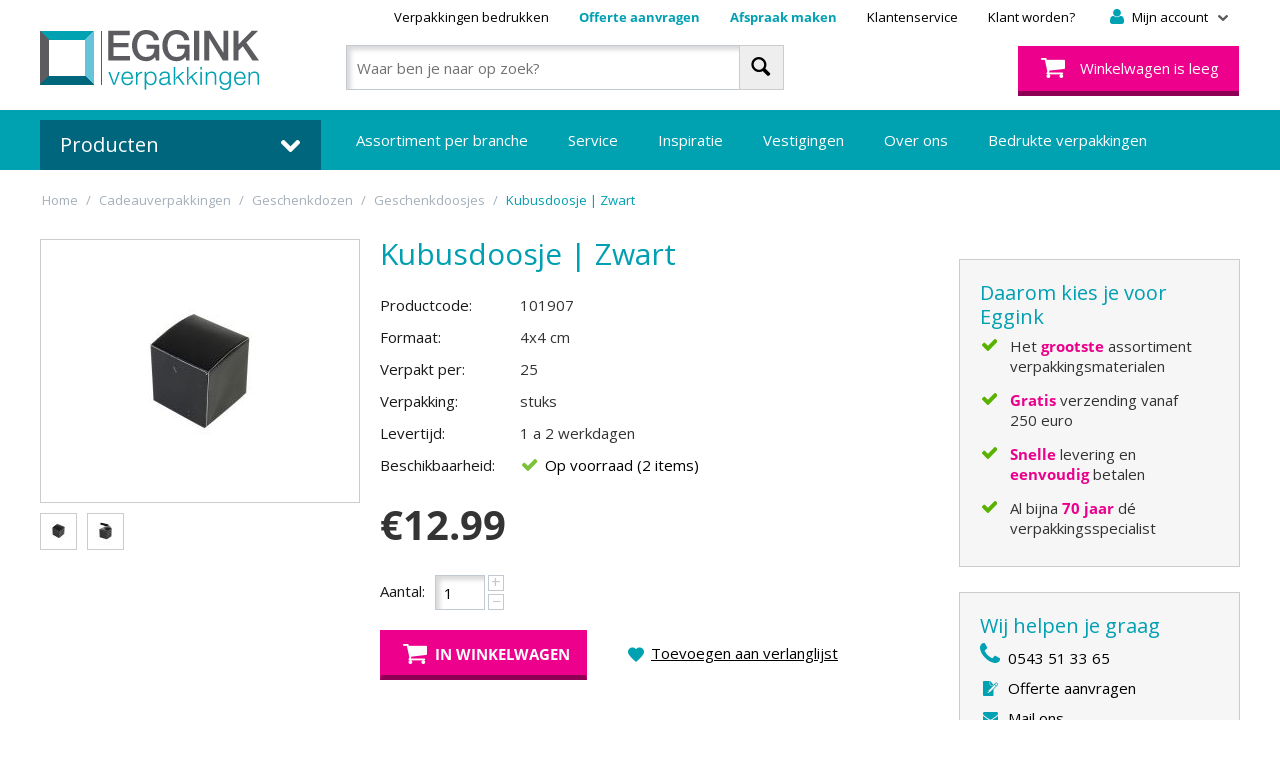

--- FILE ---
content_type: text/html; charset=utf-8
request_url: https://www.eggink-verpakkingen.nl/cadeauverpakkingen/geschenkdozen/geschenkdoosjes/kubusdoosje-zwart-4-4-cm/
body_size: 28436
content:

<!DOCTYPE html>
<html lang="nl">
<head>

<title>Kubusdoosjes | Zwart 4x4 cm</title>
<script>(function(w,d,s,l,i){w[l]=w[l]||[];w[l].push({'gtm.start':new Date().getTime(),event:'gtm.js'});var f=d.getElementsByTagName(s)[0],j=d.createElement(s),dl=l!='dataLayer'?'&l='+l:'';j.async=true;j.src='https://sst.eggink-verpakkingen.nl/hxvvuibc.js?st='+i+dl;f.parentNode.insertBefore(j,f);})(window,document,'script','dataLayer','P3MWTV');</script>

<base href="https://www.eggink-verpakkingen.nl/" />
<meta http-equiv="X-UA-Compatible" content="chrome=1">
<meta http-equiv="Content-Type" content="text/html; charset=utf-8" data-ca-mode="" />

<meta name="viewport" content="width=device-width, initial-scale=1.0, maximum-scale=1.0, user-scalable=0" />

<meta name="description" content="Kubusdoosjes in verschillende formaten en kleuren √ Uit voorraad leverbaar √ Scherpe prijzen √ Nu online bestellen" />
<meta name="keywords" content="Kubusdoosjes Zwart 4x4 cm" />
<meta name="mode" content="" />

<meta name="p:domain_verify" content="19f7aa40708dd4014fc0daf6d67aa8c1" /> 





<link rel="canonical" href="https://www.eggink-verpakkingen.nl/cadeauverpakkingen/geschenkdozen/geschenkdoosjes/kubusdoosje-zwart-4-4-cm/" />





<link href="/design/themes/eggink/media/images/favicon.ico" rel="shortcut icon" type="application/octet-stream" />
<link type="text/css" rel="stylesheet" href="https://www.eggink-verpakkingen.nl/var/cache/misc/assets/design/themes/eggink/css/standalone.ffe67e99fd7fe94ee00b2ed0e86832aa1768871401.css?v=1711709661" />
<link type="text/css" rel="stylesheet" href="/design/themes/eggink/styles/data/Eggink20220107.css" />
<link href='//fonts.googleapis.com/css?family=Open+Sans' rel='stylesheet' type='text/css'>

<script id="mcjs">!function(c,h,i,m,p){m=c.createElement(h),p=c.getElementsByTagName(h)[0],m.async=1,m.src=i,p.parentNode.insertBefore(m,p)}(document,"script","https://chimpstatic.com/mcjs-connected/js/users/242c0413fd24f48cb6bc38fed/63fbb25735f0323be0d2fd306.js");</script>
</head>
<body>
<noscript><iframe src="https://sst.eggink-verpakkingen.nl/ns.html?id=GTM-P3MWTV" height="0" width="0" style="display:none;visibility:hidden"></iframe></noscript>

<div class="ty-tygh  " id="tygh_container">

<div id="ajax_overlay" class="ty-ajax-overlay"></div>
<div id="ajax_loading_box" class="ty-ajax-loading-box"></div>

<div class="cm-notification-container notification-container">
</div>

<div class="ty-helper-container" id="tygh_main_container">
    
        
<div class="tygh-top-panel clearfix">
    <div class="container-fluid  top-grid">
                    


    <div class="row-fluid ">                <div class="span4 top-logo" >
                <div class="    ty-float-left">
        <div class="ty-logo-container">
    <a href="https://www.eggink-verpakkingen.nl/" title="Terug naar de hoofdpagina van Eggink">
        <img src="/design/themes/eggink/media/images/headerLogoEggink.png" width="219" height="60" alt="Eggink" class="ty-logo-container__image" />
    </a>
</div>
    </div>
        </div>
                    


                    <div class="span12 top-main" >
                <div class="row-fluid ">                <div class="span16 top-headermenu" >
                <div class="ty-dropdown-box  top-my-account">
        <div id="sw_dropdown_135" class="ty-dropdown-box__title cm-combination unlogged">
            
                                <a class="ty-account-info__title" href="https://www.eggink-verpakkingen.nl/profiles-update/" title="Mijn account">
        <i class="icon-fr-headeruser"></i>
        <span class="ty-account-info__title-txt" >Mijn account</span>
        <i class="icon-fr-arrow-grey-bottom-small ty-account-info__user-arrow"></i>
    </a>

                        

        </div>
        <div id="dropdown_135" class="cm-popup-box ty-dropdown-box__content hidden">
            

<div id="account_info_135">
        <ul class="ty-account-info">
        
                        <li class="ty-account-info__item ty-dropdown-box__item"><a class="ty-account-info__a underlined" href="https://www.eggink-verpakkingen.nl/orders/" rel="nofollow">Bestellingen</a></li>
            
			
			
			
        
<li class="ty-account-info__item ty-dropdown-box__item"><a class="ty-account-info__a" href="https://www.eggink-verpakkingen.nl/wishlist/" rel="nofollow">Verlanglijst</a></li>

            </ul>

    
    <div class="ty-account-info__buttons buttons-container">
                    <a href="https://www.eggink-verpakkingen.nl/login/?return_url=index.php%3Fdispatch%3Dproducts.view%26product_id%3D7930"  data-ca-target-id="login_block135" class="cm-dialog-opener cm-dialog-auto-size ty-btn ty-btn__secondary" rel="nofollow">Log in</a><a href="https://www.eggink-verpakkingen.nl/profiles-add/" rel="nofollow" class="ty-btn ty-btn__primary">Registreer</a>
                            <div  id="login_block135" class="hidden" title="Log in">
                    <div class="ty-login-popup">
                        

        <form name="popup135_form" action="https://www.eggink-verpakkingen.nl/" method="post">
    <input type="hidden" name="return_url" value="index.php?dispatch=products.view&amp;product_id=7930" />
    <input type="hidden" name="redirect_url" value="index.php?dispatch=products.view&amp;product_id=7930" />

        		
        <div class="ty-control-group">
            <label for="login_popup135" class="ty-login__filed-label ty-control-group__label cm-required cm-trim cm-email">E-mail</label>
            <input type="text" id="login_popup135" name="user_login" size="30" value="" class="ty-login__input cm-focus" />
        </div>

        <div class="ty-control-group ty-password-forgot">
            <label for="psw_popup135" class="ty-login__filed-label ty-control-group__label ty-password-forgot__label cm-required">Wachtwoord</label>
            <input type="password" id="psw_popup135" name="password" size="30" value="" class="ty-login__input" maxlength="32" />
        </div>

                    <div class="ty-login-reglink ty-center">
                <a class="ty-login-reglink__a" href="https://www.eggink-verpakkingen.nl/profiles-add/" rel="nofollow">Registreer voor een nieuw klantprofiel</a>
            </div>
        
        

        
        
            <div class="buttons-container clearfix">
                <div class="ty-login__remember-me">
                    <label for="remember_me_popup135" class="ty-login__remember-me-label"><input class="checkbox" type="checkbox" name="remember_me" id="remember_me_popup135" value="Y" />Herinner mij</label>
                </div>
                <div class="ty-float-left">
                        
 
		<button  class="ty-btn__login ty-btn" type="submit" name="dispatch[auth.login]" ><span>Log in</span></button>



					<a href="https://www.eggink-verpakkingen.nl/index.php?dispatch=auth.recover_password" class="ty-password-forgot__a"  tabindex="5" title="Wachtwoord vergeten?">Wachtwoord vergeten?</a>
                </div>				
            </div>
        

		
		
		
    <input type="hidden" name="security_hash" class="cm-no-hide-input" value="825544b2ed782b1b29bf5200ffef9e74" /></form>


                    </div>
                </div>
                        </div>
<!--account_info_135--></div>
        </div>
    </div><div class=" top-quicklinks">
        
    

    		
    <div class="ty-text-links-wrapper">
        <span id="sw_text_links_136" class="ty-text-links-btn cm-combination visible-phone">
            <i class="ty-icon-short-list"></i>
            <i class="icon-fr-arrow-grey-bottom-small ty-account-info__user-arrow"></i>
        </span>
		
    
        <ul id="text_links_136" class="ty-text-links cm-popup-box ty-text-links_show_inline">
                            <li class="ty-text-links__item ty-level-0 mobile">
                    <a class="ty-text-links__a" href="https://www.eggink-verpakkingen.nl/assortiment-per-pagina/" title="Assortiment per branche">Assortiment per branche</a>
                                    </li>
                            <li class="ty-text-links__item ty-level-0">
                    <a class="ty-text-links__a" href="https://www.eggink-verpakkingen.nl/service/bedrukte-verpakkingen/" title="Verpakkingen bedrukken">Verpakkingen bedrukken</a>
                                    </li>
                            <li class="ty-text-links__item ty-level-0 mobile">
                    <a class="ty-text-links__a" href="https://www.eggink-verpakkingen.nl/inspiratie/" title="Inspiratie">Inspiratie</a>
                                    </li>
                            <li class="ty-text-links__item ty-level-0 mobile">
                    <a class="ty-text-links__a" href="https://www.eggink-verpakkingen.nl/inspiratieruimte/" title="Vestigingen">Vestigingen</a>
                                    </li>
                            <li class="ty-text-links__item ty-level-0 offerte">
                    <a class="ty-text-links__a" href="https://www.eggink-verpakkingen.nl/vrijblijvende-offerte/" title="Offerte aanvragen">Offerte aanvragen</a>
                                    </li>
                            <li class="ty-text-links__item ty-level-0 offerte">
                    <a class="ty-text-links__a" href="https://www.eggink-verpakkingen.nl/afspraak-maken/" title="Afspraak maken">Afspraak maken</a>
                                    </li>
                            <li class="ty-text-links__item ty-level-0 mobile last-mobile">
                    <a class="ty-text-links__a" href="https://www.eggink-verpakkingen.nl/over-eggink-verpakkingen/" title="Over Eggink Verpakkingen">Over Eggink Verpakkingen</a>
                                    </li>
                            <li class="ty-text-links__item ty-level-0">
                    <a class="ty-text-links__a" href="https://www.eggink-verpakkingen.nl/over-eggink-verpakkingen/klantenservice/" title="Klantenservice">Klantenservice</a>
                                    </li>
                            <li class="ty-text-links__item ty-level-0">
                    <a class="ty-text-links__a" href="https://www.eggink-verpakkingen.nl/profiles-add/" title="Klant worden?">Klant worden?</a>
                                    </li>
                    </ul>

    		
	    </div>
		
    
    </div>
        </div>
    </div>                


    <div class="row-fluid ">                <div class="span16 " >
                <div class="row-fluid ">                <div class="span8 top-search" >
                <div class="ty-search-block">
    <form action="https://www.eggink-verpakkingen.nl/" name="search_form" method="get">
        <input type="hidden" name="subcats" value="Y" />
        <input type="hidden" name="pcode_from_q" value="Y" />
        <input type="hidden" name="pshort" value="Y" />
        <input type="hidden" name="pfull" value="Y" />
        <input type="hidden" name="pname" value="Y" />
        <input type="hidden" name="pkeywords" value="Y" />
        <input type="hidden" name="search_performed" value="Y" />

        


        <input type="text" name="q" value="" id="search_input" title="Waar ben je naar op zoek?" class="ty-search-block__input cm-hint" /><button title="Zoeken" class="ty-search-magnifier" type="submit"><i class="ty-icon-search"></i></button>
<input type="hidden" name="dispatch" value="products.search" />
        
    <input type="hidden" name="security_hash" class="cm-no-hide-input" value="825544b2ed782b1b29bf5200ffef9e74" /></form>
</div>
        </div>
                    


                    <div class="span8 top-cart" >
                <div class=" top-cart-content">
        
    <div class="ty-dropdown-box" id="cart_status_140">
         <div id="sw_dropdown_140" class="ty-dropdown-box__title cm-combination">
            			
                					
					<a href="https://www.eggink-verpakkingen.nl/cart/" title="Winkelwagen">
						<i class="icon-fr-headercart empty"></i>
						<span class="ty-minicart-title empty-cart ty-hand">Winkelwagen is leeg</span>					
					</a>					
                				
            

        </div>
        <div id="dropdown_140" class="cm-popup-box ty-dropdown-box__content hidden">
            
                <div class="cm-cart-content cm-cart-content-thumb cm-cart-content-delete">
                        <div class="ty-cart-items">
                                                            <div class="ty-cart-items__empty ty-center">Winkelwagen is leeg</div>
                                                    </div>

                                                <div class="cm-cart-buttons ty-cart-content__buttons buttons-container hidden">
                            <div class="ty-float-left">
                                <a href="https://www.eggink-verpakkingen.nl/cart/" rel="nofollow" class="ty-btn ty-btn__primary">Winkelwagen</a>
                            </div>
                            
                        </div>
                        
                </div>
            

        </div>
    <!--cart_status_140--></div>



    </div>
        </div>
    </div>
        </div>
    </div>
        </div>
    </div>
</div>
</div>

<div class="tygh-header clearfix">
    <div class="container-fluid  header-grid">
                    


    <div class="row-fluid ">                <div class="span4 top-cat-menu" >
                <div class="catmenu">
		
	<div class="titel">Producten <i class="icon-fr-arrow-white-bottom"></i></div>
	<div class="ty-menu ty-menu-vertical">
		<ul id="vmenu_9" class="ty-menu__items cm-responsive-menu">
			<li class="ty-menu__item cm-menu-item-responsive  menu-level- menupasen menu-promotion"><div class="ty-menu__submenu-item-header" style="font-weight:bold;"><a href="https://www.eggink-verpakkingen.nl/pasen/"  class="ty-menu__item-link" title="Pasen">Pasen</a></div></li>
<li class="ty-menu__item cm-menu-item-responsive dropdown-vertical__dir menu-level- menuliefde menu-promotion"><div class="ty-menu__item-toggle visible-phone cm-responsive-menu-toggle"><i class="ty-menu__icon-open ty-icon-down-open"></i><i class="ty-menu__icon-hide ty-icon-up-open"></i></div><div class="ty-menu__item-arrow hidden-phone hidden"><i class="ty-icon-right-open"></i><i class="ty-icon-left-open"></i></div><div class="ty-menu__submenu-item-header" style="font-weight:bold;"><a href="https://www.eggink-verpakkingen.nl/valentijn-en-moederdag/"  class="ty-menu__item-link" title="Liefde">Liefde</a></div><div class="ty-menu__submenu visible-phone"><ul class="ty-menu__submenu-items cm-responsive-menu-submenu"><li class="titel">Liefde</li><li class="ty-menu__item cm-menu-item-responsive  menu-level-1 menuliefdeinpakpapier "><div class="ty-menu__submenu-item-header" style="font-weight:bold;"><a href="https://www.eggink-verpakkingen.nl/valentijn-en-moederdag/valentijn-en-moederdag-inpakpapier/"  class="ty-menu__item-link" title="Liefde inpakpapier">Liefde inpakpapier</a></div></li>
<li class="ty-menu__item cm-menu-item-responsive  menu-level-1 menuliefdedeco&#039;senhangkaartjes "><div class="ty-menu__submenu-item-header" style="font-weight:bold;"><a href="https://www.eggink-verpakkingen.nl/valentijn-en-moederdag/valentijn-en-moederdag-decos/"  class="ty-menu__item-link" title="Liefde deco&#039;s en hangkaartjes">Liefde deco&#039;s en hangkaartjes</a></div></li>
<li class="ty-menu__item cm-menu-item-responsive  menu-level-1 menuliefdecadeauzakjesencadeautasjes "><div class="ty-menu__submenu-item-header" style="font-weight:bold;"><a href="https://www.eggink-verpakkingen.nl/valentijn-en-moederdag/valentijn-en-moederdag-cadeauzakjes/"  class="ty-menu__item-link" title="Liefde cadeauzakjes en cadeautasjes">Liefde cadeauzakjes en cadeautasjes</a></div></li>
<li class="ty-menu__item cm-menu-item-responsive  menu-level-1 menuliefdelintenenstrikken "><div class="ty-menu__submenu-item-header" style="font-weight:bold;"><a href="https://www.eggink-verpakkingen.nl/valentijn-en-moederdag/valentijn-en-moederdag-linten-en-strikken/"  class="ty-menu__item-link" title="Liefde linten en strikken">Liefde linten en strikken</a></div></li>
<li class="ty-menu__item cm-menu-item-responsive  menu-level-1 menuliefdeetiketten "><div class="ty-menu__submenu-item-header" style="font-weight:bold;"><a href="https://www.eggink-verpakkingen.nl/valentijn-en-moederdag/valentijn-en-moederdag-etiketten/"  class="ty-menu__item-link" title="Liefde etiketten">Liefde etiketten</a></div></li>

</ul></div><div class="ty-menu__submenu hidden-phone"><ul class="ty-menu__submenu-items sidebox-hierarchy"><li class="ty-menu__submenu-hierarchy-item"><a href="https://www.eggink-verpakkingen.nl/valentijn-en-moederdag/valentijn-en-moederdag-inpakpapier/"  class="ty-menu__item-link" title="Liefde inpakpapier">Liefde inpakpapier</a></li>
<li class="ty-menu__submenu-hierarchy-item"><a href="https://www.eggink-verpakkingen.nl/valentijn-en-moederdag/valentijn-en-moederdag-decos/"  class="ty-menu__item-link" title="Liefde deco&#039;s en hangkaartjes">Liefde deco&#039;s en hangkaartjes</a></li>
<li class="ty-menu__submenu-hierarchy-item"><a href="https://www.eggink-verpakkingen.nl/valentijn-en-moederdag/valentijn-en-moederdag-cadeauzakjes/"  class="ty-menu__item-link" title="Liefde cadeauzakjes en cadeautasjes">Liefde cadeauzakjes en cadeautasjes</a></li>
<li class="ty-menu__submenu-hierarchy-item"><a href="https://www.eggink-verpakkingen.nl/valentijn-en-moederdag/valentijn-en-moederdag-linten-en-strikken/"  class="ty-menu__item-link" title="Liefde linten en strikken">Liefde linten en strikken</a></li>
<li class="ty-menu__submenu-hierarchy-item"><a href="https://www.eggink-verpakkingen.nl/valentijn-en-moederdag/valentijn-en-moederdag-etiketten/"  class="ty-menu__item-link" title="Liefde etiketten">Liefde etiketten</a></li>

</ul></div>
</li>
<li class="ty-menu__item cm-menu-item-responsive  menu-level- menupassievoorsmaak menu-promotion"><div class="ty-menu__submenu-item-header" style="font-weight:bold;"><a href="https://www.eggink-verpakkingen.nl/passie-voor-smaak/"  class="ty-menu__item-link" title="Passie voor Smaak">Passie voor Smaak</a></div></li>
<li class="ty-menu__item cm-menu-item-responsive dropdown-vertical__dir menu-level- menurpetproducten menu-promotion"><div class="ty-menu__item-toggle visible-phone cm-responsive-menu-toggle"><i class="ty-menu__icon-open ty-icon-down-open"></i><i class="ty-menu__icon-hide ty-icon-up-open"></i></div><div class="ty-menu__item-arrow hidden-phone hidden"><i class="ty-icon-right-open"></i><i class="ty-icon-left-open"></i></div><div class="ty-menu__submenu-item-header" style="font-weight:bold;"><a href="https://www.eggink-verpakkingen.nl/rpet-producten/"  class="ty-menu__item-link" title="rPET producten">rPET producten</a></div><div class="ty-menu__submenu visible-phone"><ul class="ty-menu__submenu-items cm-responsive-menu-submenu"><li class="titel">rPET producten</li><li class="ty-menu__item cm-menu-item-responsive  menu-level-1 menurpetbakjes menu-promotion"><div class="ty-menu__submenu-item-header" style="font-weight:bold;"><a href="https://www.eggink-verpakkingen.nl/rpet-producten/rpet-bakjes/"  class="ty-menu__item-link" title="rPET bakjes">rPET bakjes</a></div></li>
<li class="ty-menu__item cm-menu-item-responsive  menu-level-1 menurpetsmoothiebekers "><div class="ty-menu__submenu-item-header" style="font-weight:bold;"><a href="https://www.eggink-verpakkingen.nl/rpet-producten/rpet-smoothiebekers/"  class="ty-menu__item-link" title="rPET smoothiebekers">rPET smoothiebekers</a></div></li>
<li class="ty-menu__item cm-menu-item-responsive  menu-level-1 menurpettapasbakken "><div class="ty-menu__submenu-item-header" style="font-weight:bold;"><a href="https://www.eggink-verpakkingen.nl/rpet-producten/rpet-tapasbakken/"  class="ty-menu__item-link" title="rPET tapasbakken">rPET tapasbakken</a></div></li>

</ul></div><div class="ty-menu__submenu hidden-phone"><ul class="ty-menu__submenu-items sidebox-hierarchy"><li class="ty-menu__submenu-hierarchy-item"><a href="https://www.eggink-verpakkingen.nl/rpet-producten/rpet-bakjes/"  class="ty-menu__item-link" title="rPET bakjes">rPET bakjes</a></li>
<li class="ty-menu__submenu-hierarchy-item"><a href="https://www.eggink-verpakkingen.nl/rpet-producten/rpet-smoothiebekers/"  class="ty-menu__item-link" title="rPET smoothiebekers">rPET smoothiebekers</a></li>
<li class="ty-menu__submenu-hierarchy-item"><a href="https://www.eggink-verpakkingen.nl/rpet-producten/rpet-tapasbakken/"  class="ty-menu__item-link" title="rPET tapasbakken">rPET tapasbakken</a></li>

</ul></div>
</li>
<li class="ty-menu__item cm-menu-item-responsive dropdown-vertical__dir ty-menu__item-active menu-level- menucadeauverpakkingen "><div class="ty-menu__item-toggle visible-phone cm-responsive-menu-toggle"><i class="ty-menu__icon-open ty-icon-down-open"></i><i class="ty-menu__icon-hide ty-icon-up-open"></i></div><div class="ty-menu__item-arrow hidden-phone hidden"><i class="ty-icon-right-open"></i><i class="ty-icon-left-open"></i></div><div class="ty-menu__submenu-item-header" style="font-weight:bold;"><a href="https://www.eggink-verpakkingen.nl/cadeauverpakkingen/"  class="ty-menu__item-link" title="Cadeauverpakkingen">Cadeauverpakkingen</a></div><div class="ty-menu__submenu visible-phone"><ul class="ty-menu__submenu-items cm-responsive-menu-submenu"><li class="titel">Cadeauverpakkingen</li><li class="ty-menu__item cm-menu-item-responsive  menu-level-1 menucadeaubonnen "><div class="ty-menu__submenu-item-header" style="font-weight:bold;"><a href="https://www.eggink-verpakkingen.nl/cadeauverpakkingen/cadeaubonnen/"  class="ty-menu__item-link" title="Cadeaubonnen">Cadeaubonnen</a></div></li>
<li class="ty-menu__item cm-menu-item-responsive dropdown-vertical__dir menu-level-1 menucadeaudecoraties "><div class="ty-menu__item-toggle visible-phone cm-responsive-menu-toggle"><i class="ty-menu__icon-open ty-icon-down-open"></i><i class="ty-menu__icon-hide ty-icon-up-open"></i></div><div class="ty-menu__item-arrow hidden-phone hidden"><i class="ty-icon-right-open"></i><i class="ty-icon-left-open"></i></div><div class="ty-menu__submenu-item-header" style="font-weight:bold;"><a href="https://www.eggink-verpakkingen.nl/cadeauverpakkingen/cadeaudecoraties-nl/"  class="ty-menu__item-link" title="Cadeaudecoraties">Cadeaudecoraties</a></div><div class="ty-menu__submenu visible-phone"><ul class="ty-menu__submenu-items cm-responsive-menu-submenu"><li class="titel"></li><li class="ty-menu__item cm-menu-item-responsive dropdown-vertical__dir menu-level-2 menudeco&#039;s "><div class="ty-menu__item-toggle visible-phone cm-responsive-menu-toggle"><i class="ty-menu__icon-open ty-icon-down-open"></i><i class="ty-menu__icon-hide ty-icon-up-open"></i></div><div class="ty-menu__item-arrow hidden-phone hidden"><i class="ty-icon-right-open"></i><i class="ty-icon-left-open"></i></div><div class="ty-menu__submenu-item-header" style="font-weight:bold;"><a href="https://www.eggink-verpakkingen.nl/cadeauverpakkingen/cadeaudecoraties-nl/decos/"  class="ty-menu__item-link" title="Deco&#039;s">Deco&#039;s</a></div><div class="ty-menu__submenu visible-phone"><ul class="ty-menu__submenu-items cm-responsive-menu-submenu"><li class="titel"></li><li class="ty-menu__item cm-menu-item-responsive  menu-level-3 menukant-en-klareplakstrikjes "><div class="ty-menu__submenu-item-header" style="font-weight:bold;"><a href="https://www.eggink-verpakkingen.nl/cadeauverpakkingen/cadeaudecoraties-nl/decos/bows/"  class="ty-menu__item-link" title="Kant-en-klare plakstrikjes">Kant-en-klare plakstrikjes</a></div></li>
<li class="ty-menu__item cm-menu-item-responsive  menu-level-3 menuplakkersenhangers "><div class="ty-menu__submenu-item-header" style="font-weight:bold;"><a href="https://www.eggink-verpakkingen.nl/cadeauverpakkingen/cadeaudecoraties-nl/decos/plakkers-en-hangers/"  class="ty-menu__item-link" title="Plakkers en hangers">Plakkers en hangers</a></div></li>
<li class="ty-menu__item cm-menu-item-responsive  menu-level-3 menuspecials "><div class="ty-menu__submenu-item-header" style="font-weight:bold;"><a href="https://www.eggink-verpakkingen.nl/cadeauverpakkingen/cadeaudecoraties-nl/decos/specials/"  class="ty-menu__item-link" title="Specials">Specials</a></div></li>
<li class="ty-menu__item cm-menu-item-responsive  menu-level-3 menugelukspoppetjesengelukshangers "><div class="ty-menu__submenu-item-header" style="font-weight:bold;"><a href="https://www.eggink-verpakkingen.nl/cadeauverpakkingen/cadeaudecoraties-nl/decos/gelukspoppetjes-en-gelukshangers/"  class="ty-menu__item-link" title="Gelukspoppetjes en gelukshangers ">Gelukspoppetjes en gelukshangers </a></div></li>

</ul></div><div class="ty-menu__submenu hidden-phone"><ul class="ty-menu__submenu-items sidebox-hierarchy"><li class="ty-menu__submenu-hierarchy-item"><a href="https://www.eggink-verpakkingen.nl/cadeauverpakkingen/cadeaudecoraties-nl/decos/bows/"  class="ty-menu__item-link" title="Kant-en-klare plakstrikjes">Kant-en-klare plakstrikjes</a></li>
<li class="ty-menu__submenu-hierarchy-item"><a href="https://www.eggink-verpakkingen.nl/cadeauverpakkingen/cadeaudecoraties-nl/decos/plakkers-en-hangers/"  class="ty-menu__item-link" title="Plakkers en hangers">Plakkers en hangers</a></li>
<li class="ty-menu__submenu-hierarchy-item"><a href="https://www.eggink-verpakkingen.nl/cadeauverpakkingen/cadeaudecoraties-nl/decos/specials/"  class="ty-menu__item-link" title="Specials">Specials</a></li>
<li class="ty-menu__submenu-hierarchy-item"><a href="https://www.eggink-verpakkingen.nl/cadeauverpakkingen/cadeaudecoraties-nl/decos/gelukspoppetjes-en-gelukshangers/"  class="ty-menu__item-link" title="Gelukspoppetjes en gelukshangers ">Gelukspoppetjes en gelukshangers </a></li>

</ul></div>
</li>
<li class="ty-menu__item cm-menu-item-responsive  menu-level-2 menulabelsenhangkaartjes "><div class="ty-menu__submenu-item-header" style="font-weight:bold;"><a href="https://www.eggink-verpakkingen.nl/cadeauverpakkingen/cadeaudecoraties-nl/labels/"  class="ty-menu__item-link" title="Labels en Hangkaartjes">Labels en Hangkaartjes</a></div></li>

</ul></div><div class="ty-menu__submenu hidden-phone"><ul class="ty-menu__submenu-items sidebox-hierarchy"><li class="ty-menu__submenu-hierarchy-item"><a href="https://www.eggink-verpakkingen.nl/cadeauverpakkingen/cadeaudecoraties-nl/decos/"  class="ty-menu__item-link" title="Deco&#039;s">Deco&#039;s</a><ul class="hierarchy-submenu"><li class="ty-menu__submenu-hierarchy-subitem"><a href="https://www.eggink-verpakkingen.nl/cadeauverpakkingen/cadeaudecoraties-nl/decos/bows/"  class="ty-menu__item-link" title="Kant-en-klare plakstrikjes">Kant-en-klare plakstrikjes</a></li><li class="ty-menu__submenu-hierarchy-subitem"><a href="https://www.eggink-verpakkingen.nl/cadeauverpakkingen/cadeaudecoraties-nl/decos/plakkers-en-hangers/"  class="ty-menu__item-link" title="Plakkers en hangers">Plakkers en hangers</a></li><li class="ty-menu__submenu-hierarchy-subitem"><a href="https://www.eggink-verpakkingen.nl/cadeauverpakkingen/cadeaudecoraties-nl/decos/specials/"  class="ty-menu__item-link" title="Specials">Specials</a></li><li class="ty-menu__submenu-hierarchy-subitem"><a href="https://www.eggink-verpakkingen.nl/cadeauverpakkingen/cadeaudecoraties-nl/decos/gelukspoppetjes-en-gelukshangers/"  class="ty-menu__item-link" title="Gelukspoppetjes en gelukshangers ">Gelukspoppetjes en gelukshangers </a></li></ul></li>
<li class="ty-menu__submenu-hierarchy-item"><a href="https://www.eggink-verpakkingen.nl/cadeauverpakkingen/cadeaudecoraties-nl/labels/"  class="ty-menu__item-link" title="Labels en Hangkaartjes">Labels en Hangkaartjes</a></li>

</ul></div>
</li>
<li class="ty-menu__item cm-menu-item-responsive dropdown-vertical__dir menu-level-1 menucadeauzakjes "><div class="ty-menu__item-toggle visible-phone cm-responsive-menu-toggle"><i class="ty-menu__icon-open ty-icon-down-open"></i><i class="ty-menu__icon-hide ty-icon-up-open"></i></div><div class="ty-menu__item-arrow hidden-phone hidden"><i class="ty-icon-right-open"></i><i class="ty-icon-left-open"></i></div><div class="ty-menu__submenu-item-header" style="font-weight:bold;"><a href="https://www.eggink-verpakkingen.nl/cadeauverpakkingen/cadeauzakjes/"  class="ty-menu__item-link" title="Cadeauzakjes ">Cadeauzakjes </a></div><div class="ty-menu__submenu visible-phone"><ul class="ty-menu__submenu-items cm-responsive-menu-submenu"><li class="titel"></li><li class="ty-menu__item cm-menu-item-responsive  menu-level-2 menudessincadeauzakjes "><div class="ty-menu__submenu-item-header" style="font-weight:bold;"><a href="https://www.eggink-verpakkingen.nl/cadeauverpakkingen/cadeauzakjes/dessin-cadeauzakjes/"  class="ty-menu__item-link" title="Dessin cadeauzakjes">Dessin cadeauzakjes</a></div></li>
<li class="ty-menu__item cm-menu-item-responsive  menu-level-2 menuspecialscadeauzakjes "><div class="ty-menu__submenu-item-header" style="font-weight:bold;"><a href="https://www.eggink-verpakkingen.nl/cadeauverpakkingen/cadeauzakjes/specials-cadeauzakjes/"  class="ty-menu__item-link" title="Specials cadeauzakjes">Specials cadeauzakjes</a></div></li>
<li class="ty-menu__item cm-menu-item-responsive  menu-level-2 menuunicadeauzakjes "><div class="ty-menu__submenu-item-header" style="font-weight:bold;"><a href="https://www.eggink-verpakkingen.nl/cadeauverpakkingen/cadeauzakjes/uni-cadeauzakjes/"  class="ty-menu__item-link" title="Uni cadeauzakjes">Uni cadeauzakjes</a></div></li>
<li class="ty-menu__item cm-menu-item-responsive  menu-level-2 menuppzakjes "><div class="ty-menu__submenu-item-header" style="font-weight:bold;"><a href="https://www.eggink-verpakkingen.nl/cadeauverpakkingen/cadeauzakjes/pp-zakjes/"  class="ty-menu__item-link" title="PP zakjes">PP zakjes</a></div></li>

</ul></div><div class="ty-menu__submenu hidden-phone"><ul class="ty-menu__submenu-items sidebox-hierarchy"><li class="ty-menu__submenu-hierarchy-item"><a href="https://www.eggink-verpakkingen.nl/cadeauverpakkingen/cadeauzakjes/dessin-cadeauzakjes/"  class="ty-menu__item-link" title="Dessin cadeauzakjes">Dessin cadeauzakjes</a></li>
<li class="ty-menu__submenu-hierarchy-item"><a href="https://www.eggink-verpakkingen.nl/cadeauverpakkingen/cadeauzakjes/specials-cadeauzakjes/"  class="ty-menu__item-link" title="Specials cadeauzakjes">Specials cadeauzakjes</a></li>
<li class="ty-menu__submenu-hierarchy-item"><a href="https://www.eggink-verpakkingen.nl/cadeauverpakkingen/cadeauzakjes/uni-cadeauzakjes/"  class="ty-menu__item-link" title="Uni cadeauzakjes">Uni cadeauzakjes</a></li>
<li class="ty-menu__submenu-hierarchy-item"><a href="https://www.eggink-verpakkingen.nl/cadeauverpakkingen/cadeauzakjes/pp-zakjes/"  class="ty-menu__item-link" title="PP zakjes">PP zakjes</a></li>

</ul></div>
</li>
<li class="ty-menu__item cm-menu-item-responsive dropdown-vertical__dir menu-level-1 menuetiketten "><div class="ty-menu__item-toggle visible-phone cm-responsive-menu-toggle"><i class="ty-menu__icon-open ty-icon-down-open"></i><i class="ty-menu__icon-hide ty-icon-up-open"></i></div><div class="ty-menu__item-arrow hidden-phone hidden"><i class="ty-icon-right-open"></i><i class="ty-icon-left-open"></i></div><div class="ty-menu__submenu-item-header" style="font-weight:bold;"><a href="https://www.eggink-verpakkingen.nl/cadeauverpakkingen/etiketten-nl/"  class="ty-menu__item-link" title="Etiketten">Etiketten</a></div><div class="ty-menu__submenu visible-phone"><ul class="ty-menu__submenu-items cm-responsive-menu-submenu"><li class="titel"></li><li class="ty-menu__item cm-menu-item-responsive  menu-level-2 menuwebshopetiketten|decoratieveverzendetiketten "><div class="ty-menu__submenu-item-header" style="font-weight:bold;"><a href="https://www.eggink-verpakkingen.nl/cadeauverpakkingen/etiketten-nl/webshopetiketten-decoratieve-verzendetiketten/"  class="ty-menu__item-link" title="Webshopetiketten | Decoratieve verzendetiketten">Webshopetiketten | Decoratieve verzendetiketten</a></div></li>
<li class="ty-menu__item cm-menu-item-responsive  menu-level-2 menubaby-enkinderetiketten "><div class="ty-menu__submenu-item-header" style="font-weight:bold;"><a href="https://www.eggink-verpakkingen.nl/cadeauverpakkingen/etiketten-nl/baby-en-kinderetiketten/"  class="ty-menu__item-link" title="Baby- en kinderetiketten">Baby- en kinderetiketten</a></div></li>
<li class="ty-menu__item cm-menu-item-responsive  menu-level-2 menufelicitatie-etiketten|verjaardagetiketten "><div class="ty-menu__submenu-item-header" style="font-weight:bold;"><a href="https://www.eggink-verpakkingen.nl/cadeauverpakkingen/etiketten-nl/felicitatie-etiketten-verjaardagetiketten/"  class="ty-menu__item-link" title="Felicitatie-etiketten | Verjaardagetiketten">Felicitatie-etiketten | Verjaardagetiketten</a></div></li>
<li class="ty-menu__item cm-menu-item-responsive  menu-level-2 menuliefde-enhartetiketten "><div class="ty-menu__submenu-item-header" style="font-weight:bold;"><a href="https://www.eggink-verpakkingen.nl/cadeauverpakkingen/etiketten-nl/liefde-en-hartetiketten/"  class="ty-menu__item-link" title="Liefde- en Hartetiketten ">Liefde- en Hartetiketten </a></div></li>
<li class="ty-menu__item cm-menu-item-responsive  menu-level-2 menufoodetiketten "><div class="ty-menu__submenu-item-header" style="font-weight:bold;"><a href="https://www.eggink-verpakkingen.nl/cadeauverpakkingen/etiketten-nl/foodetiketten/"  class="ty-menu__item-link" title="Foodetiketten">Foodetiketten</a></div></li>

</ul></div><div class="ty-menu__submenu hidden-phone"><ul class="ty-menu__submenu-items sidebox-hierarchy"><li class="ty-menu__submenu-hierarchy-item"><a href="https://www.eggink-verpakkingen.nl/cadeauverpakkingen/etiketten-nl/webshopetiketten-decoratieve-verzendetiketten/"  class="ty-menu__item-link" title="Webshopetiketten | Decoratieve verzendetiketten">Webshopetiketten | Decoratieve verzendetiketten</a></li>
<li class="ty-menu__submenu-hierarchy-item"><a href="https://www.eggink-verpakkingen.nl/cadeauverpakkingen/etiketten-nl/baby-en-kinderetiketten/"  class="ty-menu__item-link" title="Baby- en kinderetiketten">Baby- en kinderetiketten</a></li>
<li class="ty-menu__submenu-hierarchy-item"><a href="https://www.eggink-verpakkingen.nl/cadeauverpakkingen/etiketten-nl/felicitatie-etiketten-verjaardagetiketten/"  class="ty-menu__item-link" title="Felicitatie-etiketten | Verjaardagetiketten">Felicitatie-etiketten | Verjaardagetiketten</a></li>
<li class="ty-menu__submenu-hierarchy-item"><a href="https://www.eggink-verpakkingen.nl/cadeauverpakkingen/etiketten-nl/liefde-en-hartetiketten/"  class="ty-menu__item-link" title="Liefde- en Hartetiketten ">Liefde- en Hartetiketten </a></li>
<li class="ty-menu__submenu-hierarchy-item"><a href="https://www.eggink-verpakkingen.nl/cadeauverpakkingen/etiketten-nl/foodetiketten/"  class="ty-menu__item-link" title="Foodetiketten">Foodetiketten</a></li>

</ul></div>
</li>
<li class="ty-menu__item cm-menu-item-responsive dropdown-vertical__dir menu-level-1 menuflesverpakkingen "><div class="ty-menu__item-toggle visible-phone cm-responsive-menu-toggle"><i class="ty-menu__icon-open ty-icon-down-open"></i><i class="ty-menu__icon-hide ty-icon-up-open"></i></div><div class="ty-menu__item-arrow hidden-phone hidden"><i class="ty-icon-right-open"></i><i class="ty-icon-left-open"></i></div><div class="ty-menu__submenu-item-header" style="font-weight:bold;"><a href="https://www.eggink-verpakkingen.nl/cadeauverpakkingen/flesverpakkingen/"  class="ty-menu__item-link" title="Flesverpakkingen">Flesverpakkingen</a></div><div class="ty-menu__submenu visible-phone"><ul class="ty-menu__submenu-items cm-responsive-menu-submenu"><li class="titel"></li><li class="ty-menu__item cm-menu-item-responsive  menu-level-2 menufleszakken "><div class="ty-menu__submenu-item-header" style="font-weight:bold;"><a href="https://www.eggink-verpakkingen.nl/cadeauverpakkingen/flesverpakkingen/fleszakken/"  class="ty-menu__item-link" title="Fleszakken">Fleszakken</a></div></li>

</ul></div><div class="ty-menu__submenu hidden-phone"><ul class="ty-menu__submenu-items sidebox-hierarchy"><li class="ty-menu__submenu-hierarchy-item"><a href="https://www.eggink-verpakkingen.nl/cadeauverpakkingen/flesverpakkingen/fleszakken/"  class="ty-menu__item-link" title="Fleszakken">Fleszakken</a></li>

</ul></div>
</li>
<li class="ty-menu__item cm-menu-item-responsive dropdown-vertical__dir ty-menu__item-active menu-level-1 menugeschenkdozen "><div class="ty-menu__item-toggle visible-phone cm-responsive-menu-toggle"><i class="ty-menu__icon-open ty-icon-down-open"></i><i class="ty-menu__icon-hide ty-icon-up-open"></i></div><div class="ty-menu__item-arrow hidden-phone hidden"><i class="ty-icon-right-open"></i><i class="ty-icon-left-open"></i></div><div class="ty-menu__submenu-item-header" style="font-weight:bold;"><a href="https://www.eggink-verpakkingen.nl/cadeauverpakkingen/geschenkdozen/"  class="ty-menu__item-link" title="Geschenkdozen">Geschenkdozen</a></div><div class="ty-menu__submenu visible-phone"><ul class="ty-menu__submenu-items cm-responsive-menu-submenu"><li class="titel"></li><li class="ty-menu__item cm-menu-item-responsive  ty-menu__item-active menu-level-2 menugeschenkdoosjes "><div class="ty-menu__submenu-item-header" style="font-weight:bold;"><a href="https://www.eggink-verpakkingen.nl/cadeauverpakkingen/geschenkdozen/geschenkdoosjes/"  class="ty-menu__item-link" title="Geschenkdoosjes">Geschenkdoosjes</a></div></li>
<li class="ty-menu__item cm-menu-item-responsive  menu-level-2 menugondeldoosjes "><div class="ty-menu__submenu-item-header" style="font-weight:bold;"><a href="https://www.eggink-verpakkingen.nl/cadeauverpakkingen/geschenkdozen/gondeldoosjes/"  class="ty-menu__item-link" title="Gondeldoosjes">Gondeldoosjes</a></div></li>
<li class="ty-menu__item cm-menu-item-responsive  menu-level-2 menuklaverdoosjes "><div class="ty-menu__submenu-item-header" style="font-weight:bold;"><a href="https://www.eggink-verpakkingen.nl/cadeauverpakkingen/geschenkdozen/klaverdoosjes/"  class="ty-menu__item-link" title="Klaverdoosjes">Klaverdoosjes</a></div></li>
<li class="ty-menu__item cm-menu-item-responsive  menu-level-2 menuluxegeschenkdozen "><div class="ty-menu__submenu-item-header" style="font-weight:bold;"><a href="https://www.eggink-verpakkingen.nl/cadeauverpakkingen/geschenkdozen/specials/"  class="ty-menu__item-link" title="Luxe geschenkdozen">Luxe geschenkdozen</a></div></li>

</ul></div><div class="ty-menu__submenu hidden-phone"><ul class="ty-menu__submenu-items sidebox-hierarchy"><li class="ty-menu__submenu-hierarchy-item"><a href="https://www.eggink-verpakkingen.nl/cadeauverpakkingen/geschenkdozen/geschenkdoosjes/"  class="ty-menu__item-link" title="Geschenkdoosjes">Geschenkdoosjes</a></li>
<li class="ty-menu__submenu-hierarchy-item"><a href="https://www.eggink-verpakkingen.nl/cadeauverpakkingen/geschenkdozen/gondeldoosjes/"  class="ty-menu__item-link" title="Gondeldoosjes">Gondeldoosjes</a></li>
<li class="ty-menu__submenu-hierarchy-item"><a href="https://www.eggink-verpakkingen.nl/cadeauverpakkingen/geschenkdozen/klaverdoosjes/"  class="ty-menu__item-link" title="Klaverdoosjes">Klaverdoosjes</a></li>
<li class="ty-menu__submenu-hierarchy-item"><a href="https://www.eggink-verpakkingen.nl/cadeauverpakkingen/geschenkdozen/specials/"  class="ty-menu__item-link" title="Luxe geschenkdozen">Luxe geschenkdozen</a></li>

</ul></div>
</li>
<li class="ty-menu__item cm-menu-item-responsive dropdown-vertical__dir menu-level-1 menugeschenkverpakkingen "><div class="ty-menu__item-toggle visible-phone cm-responsive-menu-toggle"><i class="ty-menu__icon-open ty-icon-down-open"></i><i class="ty-menu__icon-hide ty-icon-up-open"></i></div><div class="ty-menu__item-arrow hidden-phone hidden"><i class="ty-icon-right-open"></i><i class="ty-icon-left-open"></i></div><div class="ty-menu__submenu-item-header" style="font-weight:bold;"><a href="https://www.eggink-verpakkingen.nl/cadeauverpakkingen/geschenkverpakkingen/"  class="ty-menu__item-link" title="Geschenkverpakkingen">Geschenkverpakkingen</a></div><div class="ty-menu__submenu visible-phone"><ul class="ty-menu__submenu-items cm-responsive-menu-submenu"><li class="titel"></li><li class="ty-menu__item cm-menu-item-responsive  menu-level-2 menudiamantzakken "><div class="ty-menu__submenu-item-header" style="font-weight:bold;"><a href="https://www.eggink-verpakkingen.nl/cadeauverpakkingen/geschenkverpakkingen/diamantzakken/"  class="ty-menu__item-link" title="Diamantzakken">Diamantzakken</a></div></li>
<li class="ty-menu__item cm-menu-item-responsive  menu-level-2 menudiversegeschenkverpakkingen "><div class="ty-menu__submenu-item-header" style="font-weight:bold;"><a href="https://www.eggink-verpakkingen.nl/cadeauverpakkingen/geschenkverpakkingen/diverse-geschenkverpakkingen/"  class="ty-menu__item-link" title="Diverse geschenkverpakkingen">Diverse geschenkverpakkingen</a></div></li>
<li class="ty-menu__item cm-menu-item-responsive  menu-level-2 menuschalen "><div class="ty-menu__submenu-item-header" style="font-weight:bold;"><a href="https://www.eggink-verpakkingen.nl/cadeauverpakkingen/geschenkverpakkingen/schalen/"  class="ty-menu__item-link" title="Schalen">Schalen</a></div></li>
<li class="ty-menu__item cm-menu-item-responsive  menu-level-2 menuhoutenplanken "><div class="ty-menu__submenu-item-header" style="font-weight:bold;"><a href="https://www.eggink-verpakkingen.nl/cadeauverpakkingen/geschenkverpakkingen/houten-planken/"  class="ty-menu__item-link" title="Houten planken">Houten planken</a></div></li>

</ul></div><div class="ty-menu__submenu hidden-phone"><ul class="ty-menu__submenu-items sidebox-hierarchy"><li class="ty-menu__submenu-hierarchy-item"><a href="https://www.eggink-verpakkingen.nl/cadeauverpakkingen/geschenkverpakkingen/diamantzakken/"  class="ty-menu__item-link" title="Diamantzakken">Diamantzakken</a></li>
<li class="ty-menu__submenu-hierarchy-item"><a href="https://www.eggink-verpakkingen.nl/cadeauverpakkingen/geschenkverpakkingen/diverse-geschenkverpakkingen/"  class="ty-menu__item-link" title="Diverse geschenkverpakkingen">Diverse geschenkverpakkingen</a></li>
<li class="ty-menu__submenu-hierarchy-item"><a href="https://www.eggink-verpakkingen.nl/cadeauverpakkingen/geschenkverpakkingen/schalen/"  class="ty-menu__item-link" title="Schalen">Schalen</a></li>
<li class="ty-menu__submenu-hierarchy-item"><a href="https://www.eggink-verpakkingen.nl/cadeauverpakkingen/geschenkverpakkingen/houten-planken/"  class="ty-menu__item-link" title="Houten planken">Houten planken</a></li>

</ul></div>
</li>
<li class="ty-menu__item cm-menu-item-responsive dropdown-vertical__dir menu-level-1 menuinpakpapier "><div class="ty-menu__item-toggle visible-phone cm-responsive-menu-toggle"><i class="ty-menu__icon-open ty-icon-down-open"></i><i class="ty-menu__icon-hide ty-icon-up-open"></i></div><div class="ty-menu__item-arrow hidden-phone hidden"><i class="ty-icon-right-open"></i><i class="ty-icon-left-open"></i></div><div class="ty-menu__submenu-item-header" style="font-weight:bold;"><a href="https://www.eggink-verpakkingen.nl/cadeauverpakkingen/inpakpapier/"  class="ty-menu__item-link" title="Inpakpapier">Inpakpapier</a></div><div class="ty-menu__submenu visible-phone"><ul class="ty-menu__submenu-items cm-responsive-menu-submenu"><li class="titel"></li><li class="ty-menu__item cm-menu-item-responsive dropdown-vertical__dir menu-level-2 menucadeaupapier "><div class="ty-menu__item-toggle visible-phone cm-responsive-menu-toggle"><i class="ty-menu__icon-open ty-icon-down-open"></i><i class="ty-menu__icon-hide ty-icon-up-open"></i></div><div class="ty-menu__item-arrow hidden-phone hidden"><i class="ty-icon-right-open"></i><i class="ty-icon-left-open"></i></div><div class="ty-menu__submenu-item-header" style="font-weight:bold;"><a href="https://www.eggink-verpakkingen.nl/cadeauverpakkingen/inpakpapier/cadeaupapier/"  class="ty-menu__item-link" title="Cadeaupapier">Cadeaupapier</a></div><div class="ty-menu__submenu visible-phone"><ul class="ty-menu__submenu-items cm-responsive-menu-submenu"><li class="titel"></li><li class="ty-menu__item cm-menu-item-responsive  menu-level-3 menudessin "><div class="ty-menu__submenu-item-header" style="font-weight:bold;"><a href="https://www.eggink-verpakkingen.nl/cadeauverpakkingen/inpakpapier/cadeaupapier/dessin/"  class="ty-menu__item-link" title="Dessin">Dessin</a></div></li>
<li class="ty-menu__item cm-menu-item-responsive  menu-level-3 menukraftpapier "><div class="ty-menu__submenu-item-header" style="font-weight:bold;"><a href="https://www.eggink-verpakkingen.nl/cadeauverpakkingen/inpakpapier/cadeaupapier/kraft/"  class="ty-menu__item-link" title="Kraftpapier">Kraftpapier</a></div></li>
<li class="ty-menu__item cm-menu-item-responsive  menu-level-3 menuuni "><div class="ty-menu__submenu-item-header" style="font-weight:bold;"><a href="https://www.eggink-verpakkingen.nl/cadeauverpakkingen/inpakpapier/cadeaupapier/uni/"  class="ty-menu__item-link" title="Uni">Uni</a></div></li>
<li class="ty-menu__item cm-menu-item-responsive  menu-level-3 menubabyenkindinpakpapier "><div class="ty-menu__submenu-item-header" style="font-weight:bold;"><a href="https://www.eggink-verpakkingen.nl/cadeauverpakkingen/inpakpapier/cadeaupapier/baby-en-kind-inpakpapier/"  class="ty-menu__item-link" title="Baby en Kind inpakpapier">Baby en Kind inpakpapier</a></div></li>

</ul></div><div class="ty-menu__submenu hidden-phone"><ul class="ty-menu__submenu-items sidebox-hierarchy"><li class="ty-menu__submenu-hierarchy-item"><a href="https://www.eggink-verpakkingen.nl/cadeauverpakkingen/inpakpapier/cadeaupapier/dessin/"  class="ty-menu__item-link" title="Dessin">Dessin</a></li>
<li class="ty-menu__submenu-hierarchy-item"><a href="https://www.eggink-verpakkingen.nl/cadeauverpakkingen/inpakpapier/cadeaupapier/kraft/"  class="ty-menu__item-link" title="Kraftpapier">Kraftpapier</a></li>
<li class="ty-menu__submenu-hierarchy-item"><a href="https://www.eggink-verpakkingen.nl/cadeauverpakkingen/inpakpapier/cadeaupapier/uni/"  class="ty-menu__item-link" title="Uni">Uni</a></li>
<li class="ty-menu__submenu-hierarchy-item"><a href="https://www.eggink-verpakkingen.nl/cadeauverpakkingen/inpakpapier/cadeaupapier/baby-en-kind-inpakpapier/"  class="ty-menu__item-link" title="Baby en Kind inpakpapier">Baby en Kind inpakpapier</a></li>

</ul></div>
</li>
<li class="ty-menu__item cm-menu-item-responsive  menu-level-2 menuinpakfolie "><div class="ty-menu__submenu-item-header" style="font-weight:bold;"><a href="https://www.eggink-verpakkingen.nl/cadeauverpakkingen/inpakpapier/folie/"  class="ty-menu__item-link" title="Inpakfolie">Inpakfolie</a></div></li>
<li class="ty-menu__item cm-menu-item-responsive  menu-level-2 menuzijdevloei "><div class="ty-menu__submenu-item-header" style="font-weight:bold;"><a href="https://www.eggink-verpakkingen.nl/cadeauverpakkingen/inpakpapier/zijdevloei/"  class="ty-menu__item-link" title="Zijdevloei">Zijdevloei</a></div></li>

</ul></div><div class="ty-menu__submenu hidden-phone"><ul class="ty-menu__submenu-items sidebox-hierarchy"><li class="ty-menu__submenu-hierarchy-item"><a href="https://www.eggink-verpakkingen.nl/cadeauverpakkingen/inpakpapier/cadeaupapier/"  class="ty-menu__item-link" title="Cadeaupapier">Cadeaupapier</a><ul class="hierarchy-submenu"><li class="ty-menu__submenu-hierarchy-subitem"><a href="https://www.eggink-verpakkingen.nl/cadeauverpakkingen/inpakpapier/cadeaupapier/dessin/"  class="ty-menu__item-link" title="Dessin">Dessin</a></li><li class="ty-menu__submenu-hierarchy-subitem"><a href="https://www.eggink-verpakkingen.nl/cadeauverpakkingen/inpakpapier/cadeaupapier/kraft/"  class="ty-menu__item-link" title="Kraftpapier">Kraftpapier</a></li><li class="ty-menu__submenu-hierarchy-subitem"><a href="https://www.eggink-verpakkingen.nl/cadeauverpakkingen/inpakpapier/cadeaupapier/uni/"  class="ty-menu__item-link" title="Uni">Uni</a></li><li class="ty-menu__submenu-hierarchy-subitem"><a href="https://www.eggink-verpakkingen.nl/cadeauverpakkingen/inpakpapier/cadeaupapier/baby-en-kind-inpakpapier/"  class="ty-menu__item-link" title="Baby en Kind inpakpapier">Baby en Kind inpakpapier</a></li></ul></li>
<li class="ty-menu__submenu-hierarchy-item"><a href="https://www.eggink-verpakkingen.nl/cadeauverpakkingen/inpakpapier/folie/"  class="ty-menu__item-link" title="Inpakfolie">Inpakfolie</a></li>
<li class="ty-menu__submenu-hierarchy-item"><a href="https://www.eggink-verpakkingen.nl/cadeauverpakkingen/inpakpapier/zijdevloei/"  class="ty-menu__item-link" title="Zijdevloei">Zijdevloei</a></li>

</ul></div>
</li>
<li class="ty-menu__item cm-menu-item-responsive dropdown-vertical__dir menu-level-1 menulintenenstrikken "><div class="ty-menu__item-toggle visible-phone cm-responsive-menu-toggle"><i class="ty-menu__icon-open ty-icon-down-open"></i><i class="ty-menu__icon-hide ty-icon-up-open"></i></div><div class="ty-menu__item-arrow hidden-phone hidden"><i class="ty-icon-right-open"></i><i class="ty-icon-left-open"></i></div><div class="ty-menu__submenu-item-header" style="font-weight:bold;"><a href="https://www.eggink-verpakkingen.nl/cadeauverpakkingen/linten-en-strikken/"  class="ty-menu__item-link" title="Linten en strikken">Linten en strikken</a></div><div class="ty-menu__submenu visible-phone"><ul class="ty-menu__submenu-items cm-responsive-menu-submenu"><li class="titel"></li><li class="ty-menu__item cm-menu-item-responsive  menu-level-2 menubenodigdheden "><div class="ty-menu__submenu-item-header" style="font-weight:bold;"><a href="https://www.eggink-verpakkingen.nl/cadeauverpakkingen/linten-en-strikken/benodigdheden/"  class="ty-menu__item-link" title="Benodigdheden">Benodigdheden</a></div></li>
<li class="ty-menu__item cm-menu-item-responsive dropdown-vertical__dir menu-level-2 menucadeaustrikken "><div class="ty-menu__item-toggle visible-phone cm-responsive-menu-toggle"><i class="ty-menu__icon-open ty-icon-down-open"></i><i class="ty-menu__icon-hide ty-icon-up-open"></i></div><div class="ty-menu__item-arrow hidden-phone hidden"><i class="ty-icon-right-open"></i><i class="ty-icon-left-open"></i></div><div class="ty-menu__submenu-item-header" style="font-weight:bold;"><a href="https://www.eggink-verpakkingen.nl/cadeauverpakkingen/linten-en-strikken/kant-en-klare-strikken/"  class="ty-menu__item-link" title="Cadeaustrikken">Cadeaustrikken</a></div><div class="ty-menu__submenu visible-phone"><ul class="ty-menu__submenu-items cm-responsive-menu-submenu"><li class="titel"></li><li class="ty-menu__item cm-menu-item-responsive  menu-level-3 menugrangala&#039;s "><div class="ty-menu__submenu-item-header" style="font-weight:bold;"><a href="https://www.eggink-verpakkingen.nl/cadeauverpakkingen/linten-en-strikken/kant-en-klare-strikken/grangalas/"  class="ty-menu__item-link" title="Grangala&#039;s">Grangala&#039;s</a></div></li>
<li class="ty-menu__item cm-menu-item-responsive  menu-level-3 menustrikkenoprol "><div class="ty-menu__submenu-item-header" style="font-weight:bold;"><a href="https://www.eggink-verpakkingen.nl/cadeauverpakkingen/linten-en-strikken/kant-en-klare-strikken/strikken-op-rol/"  class="ty-menu__item-link" title="Strikken op rol">Strikken op rol</a></div></li>
<li class="ty-menu__item cm-menu-item-responsive  menu-level-3 menusveltostrikken "><div class="ty-menu__submenu-item-header" style="font-weight:bold;"><a href="https://www.eggink-verpakkingen.nl/cadeauverpakkingen/linten-en-strikken/kant-en-klare-strikken/sveltostrikken/"  class="ty-menu__item-link" title="Sveltostrikken">Sveltostrikken</a></div></li>

</ul></div><div class="ty-menu__submenu hidden-phone"><ul class="ty-menu__submenu-items sidebox-hierarchy"><li class="ty-menu__submenu-hierarchy-item"><a href="https://www.eggink-verpakkingen.nl/cadeauverpakkingen/linten-en-strikken/kant-en-klare-strikken/grangalas/"  class="ty-menu__item-link" title="Grangala&#039;s">Grangala&#039;s</a></li>
<li class="ty-menu__submenu-hierarchy-item"><a href="https://www.eggink-verpakkingen.nl/cadeauverpakkingen/linten-en-strikken/kant-en-klare-strikken/strikken-op-rol/"  class="ty-menu__item-link" title="Strikken op rol">Strikken op rol</a></li>
<li class="ty-menu__submenu-hierarchy-item"><a href="https://www.eggink-verpakkingen.nl/cadeauverpakkingen/linten-en-strikken/kant-en-klare-strikken/sveltostrikken/"  class="ty-menu__item-link" title="Sveltostrikken">Sveltostrikken</a></li>

</ul></div>
</li>
<li class="ty-menu__item cm-menu-item-responsive  menu-level-2 menucrêpelint "><div class="ty-menu__submenu-item-header" style="font-weight:bold;"><a href="https://www.eggink-verpakkingen.nl/cadeauverpakkingen/linten-en-strikken/crepelint/"  class="ty-menu__item-link" title="Crêpelint">Crêpelint</a></div></li>
<li class="ty-menu__item cm-menu-item-responsive  menu-level-2 menukoord/touw "><div class="ty-menu__submenu-item-header" style="font-weight:bold;"><a href="https://www.eggink-verpakkingen.nl/cadeauverpakkingen/linten-en-strikken/koord-touw/"  class="ty-menu__item-link" title="Koord/touw">Koord/touw</a></div></li>
<li class="ty-menu__item cm-menu-item-responsive dropdown-vertical__dir menu-level-2 menukrullint "><div class="ty-menu__item-toggle visible-phone cm-responsive-menu-toggle"><i class="ty-menu__icon-open ty-icon-down-open"></i><i class="ty-menu__icon-hide ty-icon-up-open"></i></div><div class="ty-menu__item-arrow hidden-phone hidden"><i class="ty-icon-right-open"></i><i class="ty-icon-left-open"></i></div><div class="ty-menu__submenu-item-header" style="font-weight:bold;"><a href="https://www.eggink-verpakkingen.nl/cadeauverpakkingen/linten-en-strikken/krullint/"  class="ty-menu__item-link" title="Krullint">Krullint</a></div><div class="ty-menu__submenu visible-phone"><ul class="ty-menu__submenu-items cm-responsive-menu-submenu"><li class="titel"></li><li class="ty-menu__item cm-menu-item-responsive  menu-level-3 menumetallickrullint "><div class="ty-menu__submenu-item-header" style="font-weight:bold;"><a href="https://www.eggink-verpakkingen.nl/cadeauverpakkingen/linten-en-strikken/krullint/metallic-krullint/"  class="ty-menu__item-link" title="Metallic krullint">Metallic krullint</a></div></li>
<li class="ty-menu__item cm-menu-item-responsive  menu-level-3 menuppkrullint "><div class="ty-menu__submenu-item-header" style="font-weight:bold;"><a href="https://www.eggink-verpakkingen.nl/cadeauverpakkingen/linten-en-strikken/krullint/pp-krullint/"  class="ty-menu__item-link" title="PP krullint">PP krullint</a></div></li>
<li class="ty-menu__item cm-menu-item-responsive  menu-level-3 menusilkykrullint "><div class="ty-menu__submenu-item-header" style="font-weight:bold;"><a href="https://www.eggink-verpakkingen.nl/cadeauverpakkingen/linten-en-strikken/krullint/silky-krullint/"  class="ty-menu__item-link" title="Silky krullint">Silky krullint</a></div></li>
<li class="ty-menu__item cm-menu-item-responsive  menu-level-3 menusplendenekrullint "><div class="ty-menu__submenu-item-header" style="font-weight:bold;"><a href="https://www.eggink-verpakkingen.nl/cadeauverpakkingen/linten-en-strikken/krullint/splendene-krullint/"  class="ty-menu__item-link" title="Splendene krullint">Splendene krullint</a></div></li>

</ul></div><div class="ty-menu__submenu hidden-phone"><ul class="ty-menu__submenu-items sidebox-hierarchy"><li class="ty-menu__submenu-hierarchy-item"><a href="https://www.eggink-verpakkingen.nl/cadeauverpakkingen/linten-en-strikken/krullint/metallic-krullint/"  class="ty-menu__item-link" title="Metallic krullint">Metallic krullint</a></li>
<li class="ty-menu__submenu-hierarchy-item"><a href="https://www.eggink-verpakkingen.nl/cadeauverpakkingen/linten-en-strikken/krullint/pp-krullint/"  class="ty-menu__item-link" title="PP krullint">PP krullint</a></li>
<li class="ty-menu__submenu-hierarchy-item"><a href="https://www.eggink-verpakkingen.nl/cadeauverpakkingen/linten-en-strikken/krullint/silky-krullint/"  class="ty-menu__item-link" title="Silky krullint">Silky krullint</a></li>
<li class="ty-menu__submenu-hierarchy-item"><a href="https://www.eggink-verpakkingen.nl/cadeauverpakkingen/linten-en-strikken/krullint/splendene-krullint/"  class="ty-menu__item-link" title="Splendene krullint">Splendene krullint</a></li>

</ul></div>
</li>
<li class="ty-menu__item cm-menu-item-responsive  menu-level-2 menuorganzalint "><div class="ty-menu__submenu-item-header" style="font-weight:bold;"><a href="https://www.eggink-verpakkingen.nl/cadeauverpakkingen/linten-en-strikken/organza-lint/"  class="ty-menu__item-link" title="Organza lint">Organza lint</a></div></li>
<li class="ty-menu__item cm-menu-item-responsive  menu-level-2 menuraffia "><div class="ty-menu__submenu-item-header" style="font-weight:bold;"><a href="https://www.eggink-verpakkingen.nl/cadeauverpakkingen/linten-en-strikken/raffia/"  class="ty-menu__item-link" title="Raffia">Raffia</a></div></li>
<li class="ty-menu__item cm-menu-item-responsive dropdown-vertical__dir menu-level-2 menusier-/stoffenlint "><div class="ty-menu__item-toggle visible-phone cm-responsive-menu-toggle"><i class="ty-menu__icon-open ty-icon-down-open"></i><i class="ty-menu__icon-hide ty-icon-up-open"></i></div><div class="ty-menu__item-arrow hidden-phone hidden"><i class="ty-icon-right-open"></i><i class="ty-icon-left-open"></i></div><div class="ty-menu__submenu-item-header" style="font-weight:bold;"><a href="https://www.eggink-verpakkingen.nl/cadeauverpakkingen/linten-en-strikken/sier-stoffenlint-nl/"  class="ty-menu__item-link" title="Sier-/stoffenlint">Sier-/stoffenlint</a></div><div class="ty-menu__submenu visible-phone"><ul class="ty-menu__submenu-items cm-responsive-menu-submenu"><li class="titel"></li><li class="ty-menu__item cm-menu-item-responsive  menu-level-3 menusatijnlint "><div class="ty-menu__submenu-item-header" style="font-weight:bold;"><a href="https://www.eggink-verpakkingen.nl/cadeauverpakkingen/linten-en-strikken/sier-stoffenlint-nl/satijnlint/"  class="ty-menu__item-link" title="Satijnlint">Satijnlint</a></div></li>
<li class="ty-menu__item cm-menu-item-responsive  menu-level-3 menusierlint "><div class="ty-menu__submenu-item-header" style="font-weight:bold;"><a href="https://www.eggink-verpakkingen.nl/cadeauverpakkingen/linten-en-strikken/sier-stoffenlint-nl/sierlint/"  class="ty-menu__item-link" title="Sierlint">Sierlint</a></div></li>
<li class="ty-menu__item cm-menu-item-responsive  menu-level-3 menustoffenlint "><div class="ty-menu__submenu-item-header" style="font-weight:bold;"><a href="https://www.eggink-verpakkingen.nl/cadeauverpakkingen/linten-en-strikken/sier-stoffenlint-nl/stoffen-lint-nl-18/"  class="ty-menu__item-link" title="Stoffen lint">Stoffen lint</a></div></li>
<li class="ty-menu__item cm-menu-item-responsive  menu-level-3 menustoffenlintruit "><div class="ty-menu__submenu-item-header" style="font-weight:bold;"><a href="https://www.eggink-verpakkingen.nl/cadeauverpakkingen/linten-en-strikken/sier-stoffenlint-nl/stoffen-lint-ruit/"  class="ty-menu__item-link" title="Stoffen lint Ruit">Stoffen lint Ruit</a></div></li>

</ul></div><div class="ty-menu__submenu hidden-phone"><ul class="ty-menu__submenu-items sidebox-hierarchy"><li class="ty-menu__submenu-hierarchy-item"><a href="https://www.eggink-verpakkingen.nl/cadeauverpakkingen/linten-en-strikken/sier-stoffenlint-nl/satijnlint/"  class="ty-menu__item-link" title="Satijnlint">Satijnlint</a></li>
<li class="ty-menu__submenu-hierarchy-item"><a href="https://www.eggink-verpakkingen.nl/cadeauverpakkingen/linten-en-strikken/sier-stoffenlint-nl/sierlint/"  class="ty-menu__item-link" title="Sierlint">Sierlint</a></li>
<li class="ty-menu__submenu-hierarchy-item"><a href="https://www.eggink-verpakkingen.nl/cadeauverpakkingen/linten-en-strikken/sier-stoffenlint-nl/stoffen-lint-nl-18/"  class="ty-menu__item-link" title="Stoffen lint">Stoffen lint</a></li>
<li class="ty-menu__submenu-hierarchy-item"><a href="https://www.eggink-verpakkingen.nl/cadeauverpakkingen/linten-en-strikken/sier-stoffenlint-nl/stoffen-lint-ruit/"  class="ty-menu__item-link" title="Stoffen lint Ruit">Stoffen lint Ruit</a></li>

</ul></div>
</li>
<li class="ty-menu__item cm-menu-item-responsive  menu-level-2 menuspecialslint "><div class="ty-menu__submenu-item-header" style="font-weight:bold;"><a href="https://www.eggink-verpakkingen.nl/cadeauverpakkingen/linten-en-strikken/specials-lint/"  class="ty-menu__item-link" title="Specials lint">Specials lint</a></div></li>

</ul></div><div class="ty-menu__submenu hidden-phone"><ul class="ty-menu__submenu-items sidebox-hierarchy"><li class="ty-menu__submenu-hierarchy-item"><a href="https://www.eggink-verpakkingen.nl/cadeauverpakkingen/linten-en-strikken/benodigdheden/"  class="ty-menu__item-link" title="Benodigdheden">Benodigdheden</a></li>
<li class="ty-menu__submenu-hierarchy-item"><a href="https://www.eggink-verpakkingen.nl/cadeauverpakkingen/linten-en-strikken/kant-en-klare-strikken/"  class="ty-menu__item-link" title="Cadeaustrikken">Cadeaustrikken</a><ul class="hierarchy-submenu"><li class="ty-menu__submenu-hierarchy-subitem"><a href="https://www.eggink-verpakkingen.nl/cadeauverpakkingen/linten-en-strikken/kant-en-klare-strikken/grangalas/"  class="ty-menu__item-link" title="Grangala&#039;s">Grangala&#039;s</a></li><li class="ty-menu__submenu-hierarchy-subitem"><a href="https://www.eggink-verpakkingen.nl/cadeauverpakkingen/linten-en-strikken/kant-en-klare-strikken/strikken-op-rol/"  class="ty-menu__item-link" title="Strikken op rol">Strikken op rol</a></li><li class="ty-menu__submenu-hierarchy-subitem"><a href="https://www.eggink-verpakkingen.nl/cadeauverpakkingen/linten-en-strikken/kant-en-klare-strikken/sveltostrikken/"  class="ty-menu__item-link" title="Sveltostrikken">Sveltostrikken</a></li></ul></li>
<li class="ty-menu__submenu-hierarchy-item"><a href="https://www.eggink-verpakkingen.nl/cadeauverpakkingen/linten-en-strikken/crepelint/"  class="ty-menu__item-link" title="Crêpelint">Crêpelint</a></li>
<li class="ty-menu__submenu-hierarchy-item"><a href="https://www.eggink-verpakkingen.nl/cadeauverpakkingen/linten-en-strikken/koord-touw/"  class="ty-menu__item-link" title="Koord/touw">Koord/touw</a></li>
<li class="ty-menu__submenu-hierarchy-item"><a href="https://www.eggink-verpakkingen.nl/cadeauverpakkingen/linten-en-strikken/krullint/"  class="ty-menu__item-link" title="Krullint">Krullint</a><ul class="hierarchy-submenu"><li class="ty-menu__submenu-hierarchy-subitem"><a href="https://www.eggink-verpakkingen.nl/cadeauverpakkingen/linten-en-strikken/krullint/metallic-krullint/"  class="ty-menu__item-link" title="Metallic krullint">Metallic krullint</a></li><li class="ty-menu__submenu-hierarchy-subitem"><a href="https://www.eggink-verpakkingen.nl/cadeauverpakkingen/linten-en-strikken/krullint/pp-krullint/"  class="ty-menu__item-link" title="PP krullint">PP krullint</a></li><li class="ty-menu__submenu-hierarchy-subitem"><a href="https://www.eggink-verpakkingen.nl/cadeauverpakkingen/linten-en-strikken/krullint/silky-krullint/"  class="ty-menu__item-link" title="Silky krullint">Silky krullint</a></li><li class="ty-menu__submenu-hierarchy-subitem"><a href="https://www.eggink-verpakkingen.nl/cadeauverpakkingen/linten-en-strikken/krullint/splendene-krullint/"  class="ty-menu__item-link" title="Splendene krullint">Splendene krullint</a></li></ul></li>
<li class="ty-menu__submenu-hierarchy-item"><a href="https://www.eggink-verpakkingen.nl/cadeauverpakkingen/linten-en-strikken/organza-lint/"  class="ty-menu__item-link" title="Organza lint">Organza lint</a></li>
<li class="ty-menu__submenu-hierarchy-item"><a href="https://www.eggink-verpakkingen.nl/cadeauverpakkingen/linten-en-strikken/raffia/"  class="ty-menu__item-link" title="Raffia">Raffia</a></li>
<li class="ty-menu__submenu-hierarchy-item"><a href="https://www.eggink-verpakkingen.nl/cadeauverpakkingen/linten-en-strikken/sier-stoffenlint-nl/"  class="ty-menu__item-link" title="Sier-/stoffenlint">Sier-/stoffenlint</a><ul class="hierarchy-submenu"><li class="ty-menu__submenu-hierarchy-subitem"><a href="https://www.eggink-verpakkingen.nl/cadeauverpakkingen/linten-en-strikken/sier-stoffenlint-nl/satijnlint/"  class="ty-menu__item-link" title="Satijnlint">Satijnlint</a></li><li class="ty-menu__submenu-hierarchy-subitem"><a href="https://www.eggink-verpakkingen.nl/cadeauverpakkingen/linten-en-strikken/sier-stoffenlint-nl/sierlint/"  class="ty-menu__item-link" title="Sierlint">Sierlint</a></li><li class="ty-menu__submenu-hierarchy-subitem"><a href="https://www.eggink-verpakkingen.nl/cadeauverpakkingen/linten-en-strikken/sier-stoffenlint-nl/stoffen-lint-nl-18/"  class="ty-menu__item-link" title="Stoffen lint">Stoffen lint</a></li><li class="ty-menu__submenu-hierarchy-subitem"><a href="https://www.eggink-verpakkingen.nl/cadeauverpakkingen/linten-en-strikken/sier-stoffenlint-nl/stoffen-lint-ruit/"  class="ty-menu__item-link" title="Stoffen lint Ruit">Stoffen lint Ruit</a></li></ul></li>
<li class="ty-menu__submenu-hierarchy-item"><a href="https://www.eggink-verpakkingen.nl/cadeauverpakkingen/linten-en-strikken/specials-lint/"  class="ty-menu__item-link" title="Specials lint">Specials lint</a></li>

</ul></div>
</li>

</ul></div><div class="ty-menu__submenu hidden-phone"><ul class="ty-menu__submenu-items sidebox-hierarchy"><li class="ty-menu__submenu-hierarchy-item"><a href="https://www.eggink-verpakkingen.nl/cadeauverpakkingen/cadeaubonnen/"  class="ty-menu__item-link" title="Cadeaubonnen">Cadeaubonnen</a></li>
<li class="ty-menu__submenu-hierarchy-item"><a href="https://www.eggink-verpakkingen.nl/cadeauverpakkingen/cadeaudecoraties-nl/"  class="ty-menu__item-link" title="Cadeaudecoraties">Cadeaudecoraties</a><ul class="hierarchy-submenu"><li class="ty-menu__submenu-hierarchy-subitem"><a href="https://www.eggink-verpakkingen.nl/cadeauverpakkingen/cadeaudecoraties-nl/decos/"  class="ty-menu__item-link" title="Deco&#039;s">Deco&#039;s</a></li><li class="ty-menu__submenu-hierarchy-subitem"><a href="https://www.eggink-verpakkingen.nl/cadeauverpakkingen/cadeaudecoraties-nl/labels/"  class="ty-menu__item-link" title="Labels en Hangkaartjes">Labels en Hangkaartjes</a></li></ul></li>
<li class="ty-menu__submenu-hierarchy-item"><a href="https://www.eggink-verpakkingen.nl/cadeauverpakkingen/cadeauzakjes/"  class="ty-menu__item-link" title="Cadeauzakjes ">Cadeauzakjes </a><ul class="hierarchy-submenu"><li class="ty-menu__submenu-hierarchy-subitem"><a href="https://www.eggink-verpakkingen.nl/cadeauverpakkingen/cadeauzakjes/dessin-cadeauzakjes/"  class="ty-menu__item-link" title="Dessin cadeauzakjes">Dessin cadeauzakjes</a></li><li class="ty-menu__submenu-hierarchy-subitem"><a href="https://www.eggink-verpakkingen.nl/cadeauverpakkingen/cadeauzakjes/specials-cadeauzakjes/"  class="ty-menu__item-link" title="Specials cadeauzakjes">Specials cadeauzakjes</a></li><li class="ty-menu__submenu-hierarchy-subitem"><a href="https://www.eggink-verpakkingen.nl/cadeauverpakkingen/cadeauzakjes/uni-cadeauzakjes/"  class="ty-menu__item-link" title="Uni cadeauzakjes">Uni cadeauzakjes</a></li><li class="ty-menu__submenu-hierarchy-subitem"><a href="https://www.eggink-verpakkingen.nl/cadeauverpakkingen/cadeauzakjes/pp-zakjes/"  class="ty-menu__item-link" title="PP zakjes">PP zakjes</a></li></ul></li>
<li class="ty-menu__submenu-hierarchy-item"><a href="https://www.eggink-verpakkingen.nl/cadeauverpakkingen/etiketten-nl/"  class="ty-menu__item-link" title="Etiketten">Etiketten</a><ul class="hierarchy-submenu"><li class="ty-menu__submenu-hierarchy-subitem"><a href="https://www.eggink-verpakkingen.nl/cadeauverpakkingen/etiketten-nl/webshopetiketten-decoratieve-verzendetiketten/"  class="ty-menu__item-link" title="Webshopetiketten | Decoratieve verzendetiketten">Webshopetiketten | Decoratieve verzendetiketten</a></li><li class="ty-menu__submenu-hierarchy-subitem"><a href="https://www.eggink-verpakkingen.nl/cadeauverpakkingen/etiketten-nl/baby-en-kinderetiketten/"  class="ty-menu__item-link" title="Baby- en kinderetiketten">Baby- en kinderetiketten</a></li><li class="ty-menu__submenu-hierarchy-subitem"><a href="https://www.eggink-verpakkingen.nl/cadeauverpakkingen/etiketten-nl/felicitatie-etiketten-verjaardagetiketten/"  class="ty-menu__item-link" title="Felicitatie-etiketten | Verjaardagetiketten">Felicitatie-etiketten | Verjaardagetiketten</a></li><li class="ty-menu__submenu-hierarchy-subitem"><a href="https://www.eggink-verpakkingen.nl/cadeauverpakkingen/etiketten-nl/liefde-en-hartetiketten/"  class="ty-menu__item-link" title="Liefde- en Hartetiketten ">Liefde- en Hartetiketten </a></li><li class="ty-menu__submenu-hierarchy-subitem"><a href="https://www.eggink-verpakkingen.nl/cadeauverpakkingen/etiketten-nl/foodetiketten/"  class="ty-menu__item-link" title="Foodetiketten">Foodetiketten</a></li></ul></li>
<li class="ty-menu__submenu-hierarchy-item"><a href="https://www.eggink-verpakkingen.nl/cadeauverpakkingen/flesverpakkingen/"  class="ty-menu__item-link" title="Flesverpakkingen">Flesverpakkingen</a><ul class="hierarchy-submenu"><li class="ty-menu__submenu-hierarchy-subitem"><a href="https://www.eggink-verpakkingen.nl/cadeauverpakkingen/flesverpakkingen/fleszakken/"  class="ty-menu__item-link" title="Fleszakken">Fleszakken</a></li></ul></li>
<li class="ty-menu__submenu-hierarchy-item"><a href="https://www.eggink-verpakkingen.nl/cadeauverpakkingen/geschenkdozen/"  class="ty-menu__item-link" title="Geschenkdozen">Geschenkdozen</a><ul class="hierarchy-submenu"><li class="ty-menu__submenu-hierarchy-subitem"><a href="https://www.eggink-verpakkingen.nl/cadeauverpakkingen/geschenkdozen/geschenkdoosjes/"  class="ty-menu__item-link" title="Geschenkdoosjes">Geschenkdoosjes</a></li><li class="ty-menu__submenu-hierarchy-subitem"><a href="https://www.eggink-verpakkingen.nl/cadeauverpakkingen/geschenkdozen/gondeldoosjes/"  class="ty-menu__item-link" title="Gondeldoosjes">Gondeldoosjes</a></li><li class="ty-menu__submenu-hierarchy-subitem"><a href="https://www.eggink-verpakkingen.nl/cadeauverpakkingen/geschenkdozen/klaverdoosjes/"  class="ty-menu__item-link" title="Klaverdoosjes">Klaverdoosjes</a></li><li class="ty-menu__submenu-hierarchy-subitem"><a href="https://www.eggink-verpakkingen.nl/cadeauverpakkingen/geschenkdozen/specials/"  class="ty-menu__item-link" title="Luxe geschenkdozen">Luxe geschenkdozen</a></li></ul></li>
<li class="ty-menu__submenu-hierarchy-item"><a href="https://www.eggink-verpakkingen.nl/cadeauverpakkingen/geschenkverpakkingen/"  class="ty-menu__item-link" title="Geschenkverpakkingen">Geschenkverpakkingen</a><ul class="hierarchy-submenu"><li class="ty-menu__submenu-hierarchy-subitem"><a href="https://www.eggink-verpakkingen.nl/cadeauverpakkingen/geschenkverpakkingen/diamantzakken/"  class="ty-menu__item-link" title="Diamantzakken">Diamantzakken</a></li><li class="ty-menu__submenu-hierarchy-subitem"><a href="https://www.eggink-verpakkingen.nl/cadeauverpakkingen/geschenkverpakkingen/diverse-geschenkverpakkingen/"  class="ty-menu__item-link" title="Diverse geschenkverpakkingen">Diverse geschenkverpakkingen</a></li><li class="ty-menu__submenu-hierarchy-subitem"><a href="https://www.eggink-verpakkingen.nl/cadeauverpakkingen/geschenkverpakkingen/schalen/"  class="ty-menu__item-link" title="Schalen">Schalen</a></li><li class="ty-menu__submenu-hierarchy-subitem"><a href="https://www.eggink-verpakkingen.nl/cadeauverpakkingen/geschenkverpakkingen/houten-planken/"  class="ty-menu__item-link" title="Houten planken">Houten planken</a></li></ul></li>
<li class="ty-menu__submenu-hierarchy-item"><a href="https://www.eggink-verpakkingen.nl/cadeauverpakkingen/inpakpapier/"  class="ty-menu__item-link" title="Inpakpapier">Inpakpapier</a><ul class="hierarchy-submenu"><li class="ty-menu__submenu-hierarchy-subitem"><a href="https://www.eggink-verpakkingen.nl/cadeauverpakkingen/inpakpapier/cadeaupapier/"  class="ty-menu__item-link" title="Cadeaupapier">Cadeaupapier</a></li><li class="ty-menu__submenu-hierarchy-subitem"><a href="https://www.eggink-verpakkingen.nl/cadeauverpakkingen/inpakpapier/folie/"  class="ty-menu__item-link" title="Inpakfolie">Inpakfolie</a></li><li class="ty-menu__submenu-hierarchy-subitem"><a href="https://www.eggink-verpakkingen.nl/cadeauverpakkingen/inpakpapier/zijdevloei/"  class="ty-menu__item-link" title="Zijdevloei">Zijdevloei</a></li></ul></li>
<li class="ty-menu__submenu-hierarchy-item"><a href="https://www.eggink-verpakkingen.nl/cadeauverpakkingen/linten-en-strikken/"  class="ty-menu__item-link" title="Linten en strikken">Linten en strikken</a><ul class="hierarchy-submenu"><li class="ty-menu__submenu-hierarchy-subitem"><a href="https://www.eggink-verpakkingen.nl/cadeauverpakkingen/linten-en-strikken/benodigdheden/"  class="ty-menu__item-link" title="Benodigdheden">Benodigdheden</a></li><li class="ty-menu__submenu-hierarchy-subitem"><a href="https://www.eggink-verpakkingen.nl/cadeauverpakkingen/linten-en-strikken/kant-en-klare-strikken/"  class="ty-menu__item-link" title="Cadeaustrikken">Cadeaustrikken</a></li><li class="ty-menu__submenu-hierarchy-subitem"><a href="https://www.eggink-verpakkingen.nl/cadeauverpakkingen/linten-en-strikken/crepelint/"  class="ty-menu__item-link" title="Crêpelint">Crêpelint</a></li><li class="ty-menu__submenu-hierarchy-subitem"><a href="https://www.eggink-verpakkingen.nl/cadeauverpakkingen/linten-en-strikken/koord-touw/"  class="ty-menu__item-link" title="Koord/touw">Koord/touw</a></li><li class="ty-menu__submenu-hierarchy-subitem"><a href="https://www.eggink-verpakkingen.nl/cadeauverpakkingen/linten-en-strikken/krullint/"  class="ty-menu__item-link" title="Krullint">Krullint</a></li><li class="ty-menu__submenu-hierarchy-subitem"><a href="https://www.eggink-verpakkingen.nl/cadeauverpakkingen/linten-en-strikken/organza-lint/"  class="ty-menu__item-link" title="Organza lint">Organza lint</a></li><li class="ty-menu__submenu-hierarchy-subitem"><a href="https://www.eggink-verpakkingen.nl/cadeauverpakkingen/linten-en-strikken/raffia/"  class="ty-menu__item-link" title="Raffia">Raffia</a></li><li class="ty-menu__submenu-hierarchy-subitem"><a href="https://www.eggink-verpakkingen.nl/cadeauverpakkingen/linten-en-strikken/sier-stoffenlint-nl/"  class="ty-menu__item-link" title="Sier-/stoffenlint">Sier-/stoffenlint</a></li><li class="ty-menu__submenu-hierarchy-subitem"><a href="https://www.eggink-verpakkingen.nl/cadeauverpakkingen/linten-en-strikken/specials-lint/"  class="ty-menu__item-link" title="Specials lint">Specials lint</a></li></ul></li>

</ul></div>
</li>
<li class="ty-menu__item cm-menu-item-responsive dropdown-vertical__dir menu-level- menudraagtassen "><div class="ty-menu__item-toggle visible-phone cm-responsive-menu-toggle"><i class="ty-menu__icon-open ty-icon-down-open"></i><i class="ty-menu__icon-hide ty-icon-up-open"></i></div><div class="ty-menu__item-arrow hidden-phone hidden"><i class="ty-icon-right-open"></i><i class="ty-icon-left-open"></i></div><div class="ty-menu__submenu-item-header" style="font-weight:bold;"><a href="https://www.eggink-verpakkingen.nl/draagtassen/"  class="ty-menu__item-link" title="Draagtassen">Draagtassen</a></div><div class="ty-menu__submenu visible-phone"><ul class="ty-menu__submenu-items cm-responsive-menu-submenu"><li class="titel">Draagtassen</li><li class="ty-menu__item cm-menu-item-responsive dropdown-vertical__dir menu-level-1 menupapierendraagtassen "><div class="ty-menu__item-toggle visible-phone cm-responsive-menu-toggle"><i class="ty-menu__icon-open ty-icon-down-open"></i><i class="ty-menu__icon-hide ty-icon-up-open"></i></div><div class="ty-menu__item-arrow hidden-phone hidden"><i class="ty-icon-right-open"></i><i class="ty-icon-left-open"></i></div><div class="ty-menu__submenu-item-header" style="font-weight:bold;"><a href="https://www.eggink-verpakkingen.nl/draagtassen/papieren-draagtassen/"  class="ty-menu__item-link" title="Papieren draagtassen">Papieren draagtassen</a></div><div class="ty-menu__submenu visible-phone"><ul class="ty-menu__submenu-items cm-responsive-menu-submenu"><li class="titel"></li><li class="ty-menu__item cm-menu-item-responsive  menu-level-2 menugedraaidehandgreep "><div class="ty-menu__submenu-item-header" style="font-weight:bold;"><a href="https://www.eggink-verpakkingen.nl/draagtassen/papieren-draagtassen/gedraaide-handgreep/"  class="ty-menu__item-link" title="Gedraaide handgreep">Gedraaide handgreep</a></div></li>
<li class="ty-menu__item cm-menu-item-responsive  menu-level-2 menugevouwenhandgreep "><div class="ty-menu__submenu-item-header" style="font-weight:bold;"><a href="https://www.eggink-verpakkingen.nl/draagtassen/papieren-draagtassen/gevouwen-handgreep/"  class="ty-menu__item-link" title="Gevouwen handgreep">Gevouwen handgreep</a></div></li>
<li class="ty-menu__item cm-menu-item-responsive  menu-level-2 menuluxedraagtassen "><div class="ty-menu__submenu-item-header" style="font-weight:bold;"><a href="https://www.eggink-verpakkingen.nl/draagtassen/papieren-draagtassen/luxe-draagtassen/"  class="ty-menu__item-link" title="Luxe draagtassen">Luxe draagtassen</a></div></li>

</ul></div><div class="ty-menu__submenu hidden-phone"><ul class="ty-menu__submenu-items sidebox-hierarchy"><li class="ty-menu__submenu-hierarchy-item"><a href="https://www.eggink-verpakkingen.nl/draagtassen/papieren-draagtassen/gedraaide-handgreep/"  class="ty-menu__item-link" title="Gedraaide handgreep">Gedraaide handgreep</a></li>
<li class="ty-menu__submenu-hierarchy-item"><a href="https://www.eggink-verpakkingen.nl/draagtassen/papieren-draagtassen/gevouwen-handgreep/"  class="ty-menu__item-link" title="Gevouwen handgreep">Gevouwen handgreep</a></li>
<li class="ty-menu__submenu-hierarchy-item"><a href="https://www.eggink-verpakkingen.nl/draagtassen/papieren-draagtassen/luxe-draagtassen/"  class="ty-menu__item-link" title="Luxe draagtassen">Luxe draagtassen</a></li>

</ul></div>
</li>
<li class="ty-menu__item cm-menu-item-responsive dropdown-vertical__dir menu-level-1 menuplasticdraagtassen "><div class="ty-menu__item-toggle visible-phone cm-responsive-menu-toggle"><i class="ty-menu__icon-open ty-icon-down-open"></i><i class="ty-menu__icon-hide ty-icon-up-open"></i></div><div class="ty-menu__item-arrow hidden-phone hidden"><i class="ty-icon-right-open"></i><i class="ty-icon-left-open"></i></div><div class="ty-menu__submenu-item-header" style="font-weight:bold;"><a href="https://www.eggink-verpakkingen.nl/draagtassen/plastic-draagtassen/"  class="ty-menu__item-link" title="Plastic draagtassen">Plastic draagtassen</a></div><div class="ty-menu__submenu visible-phone"><ul class="ty-menu__submenu-items cm-responsive-menu-submenu"><li class="titel"></li><li class="ty-menu__item cm-menu-item-responsive  menu-level-2 menuhemddraagtassen "><div class="ty-menu__submenu-item-header" style="font-weight:bold;"><a href="https://www.eggink-verpakkingen.nl/draagtassen/plastic-draagtassen/hemddraagtassen/"  class="ty-menu__item-link" title="Hemddraagtassen">Hemddraagtassen</a></div></li>
<li class="ty-menu__item cm-menu-item-responsive  menu-level-2 menuuitgestansdehandgreep "><div class="ty-menu__submenu-item-header" style="font-weight:bold;"><a href="https://www.eggink-verpakkingen.nl/draagtassen/plastic-draagtassen/uitgestansde-handgreep/"  class="ty-menu__item-link" title="Uitgestansde handgreep">Uitgestansde handgreep</a></div></li>

</ul></div><div class="ty-menu__submenu hidden-phone"><ul class="ty-menu__submenu-items sidebox-hierarchy"><li class="ty-menu__submenu-hierarchy-item"><a href="https://www.eggink-verpakkingen.nl/draagtassen/plastic-draagtassen/hemddraagtassen/"  class="ty-menu__item-link" title="Hemddraagtassen">Hemddraagtassen</a></li>
<li class="ty-menu__submenu-hierarchy-item"><a href="https://www.eggink-verpakkingen.nl/draagtassen/plastic-draagtassen/uitgestansde-handgreep/"  class="ty-menu__item-link" title="Uitgestansde handgreep">Uitgestansde handgreep</a></li>

</ul></div>
</li>
<li class="ty-menu__item cm-menu-item-responsive  menu-level-1 menuspecials "><div class="ty-menu__submenu-item-header" style="font-weight:bold;"><a href="https://www.eggink-verpakkingen.nl/draagtassen/specials/"  class="ty-menu__item-link" title="Specials">Specials</a></div></li>
<li class="ty-menu__item cm-menu-item-responsive  menu-level-1 menustoffendraagtassen "><div class="ty-menu__submenu-item-header" style="font-weight:bold;"><a href="https://www.eggink-verpakkingen.nl/draagtassen/stoffen-draagtassen/"  class="ty-menu__item-link" title="Stoffen draagtassen">Stoffen draagtassen</a></div></li>
<li class="ty-menu__item cm-menu-item-responsive  menu-level-1 menujutedraagtassen "><div class="ty-menu__submenu-item-header" style="font-weight:bold;"><a href="https://www.eggink-verpakkingen.nl/draagtassen/jute-draagtassen/"  class="ty-menu__item-link" title="Jute draagtassen">Jute draagtassen</a></div></li>

</ul></div><div class="ty-menu__submenu hidden-phone"><ul class="ty-menu__submenu-items sidebox-hierarchy"><li class="ty-menu__submenu-hierarchy-item"><a href="https://www.eggink-verpakkingen.nl/draagtassen/papieren-draagtassen/"  class="ty-menu__item-link" title="Papieren draagtassen">Papieren draagtassen</a><ul class="hierarchy-submenu"><li class="ty-menu__submenu-hierarchy-subitem"><a href="https://www.eggink-verpakkingen.nl/draagtassen/papieren-draagtassen/gedraaide-handgreep/"  class="ty-menu__item-link" title="Gedraaide handgreep">Gedraaide handgreep</a></li><li class="ty-menu__submenu-hierarchy-subitem"><a href="https://www.eggink-verpakkingen.nl/draagtassen/papieren-draagtassen/gevouwen-handgreep/"  class="ty-menu__item-link" title="Gevouwen handgreep">Gevouwen handgreep</a></li><li class="ty-menu__submenu-hierarchy-subitem"><a href="https://www.eggink-verpakkingen.nl/draagtassen/papieren-draagtassen/luxe-draagtassen/"  class="ty-menu__item-link" title="Luxe draagtassen">Luxe draagtassen</a></li></ul></li>
<li class="ty-menu__submenu-hierarchy-item"><a href="https://www.eggink-verpakkingen.nl/draagtassen/plastic-draagtassen/"  class="ty-menu__item-link" title="Plastic draagtassen">Plastic draagtassen</a><ul class="hierarchy-submenu"><li class="ty-menu__submenu-hierarchy-subitem"><a href="https://www.eggink-verpakkingen.nl/draagtassen/plastic-draagtassen/hemddraagtassen/"  class="ty-menu__item-link" title="Hemddraagtassen">Hemddraagtassen</a></li><li class="ty-menu__submenu-hierarchy-subitem"><a href="https://www.eggink-verpakkingen.nl/draagtassen/plastic-draagtassen/uitgestansde-handgreep/"  class="ty-menu__item-link" title="Uitgestansde handgreep">Uitgestansde handgreep</a></li></ul></li>
<li class="ty-menu__submenu-hierarchy-item"><a href="https://www.eggink-verpakkingen.nl/draagtassen/specials/"  class="ty-menu__item-link" title="Specials">Specials</a></li>
<li class="ty-menu__submenu-hierarchy-item"><a href="https://www.eggink-verpakkingen.nl/draagtassen/stoffen-draagtassen/"  class="ty-menu__item-link" title="Stoffen draagtassen">Stoffen draagtassen</a></li>
<li class="ty-menu__submenu-hierarchy-item"><a href="https://www.eggink-verpakkingen.nl/draagtassen/jute-draagtassen/"  class="ty-menu__item-link" title="Jute draagtassen">Jute draagtassen</a></li>

</ul></div>
</li>
<li class="ty-menu__item cm-menu-item-responsive dropdown-vertical__dir menu-level- menucadeaumanden "><div class="ty-menu__item-toggle visible-phone cm-responsive-menu-toggle"><i class="ty-menu__icon-open ty-icon-down-open"></i><i class="ty-menu__icon-hide ty-icon-up-open"></i></div><div class="ty-menu__item-arrow hidden-phone hidden"><i class="ty-icon-right-open"></i><i class="ty-icon-left-open"></i></div><div class="ty-menu__submenu-item-header" style="font-weight:bold;"><a href="https://www.eggink-verpakkingen.nl/manden/"  class="ty-menu__item-link" title="Cadeaumanden">Cadeaumanden</a></div><div class="ty-menu__submenu visible-phone"><ul class="ty-menu__submenu-items cm-responsive-menu-submenu"><li class="titel">Cadeaumanden</li><li class="ty-menu__item cm-menu-item-responsive  menu-level-1 menubamboemanden "><div class="ty-menu__submenu-item-header" style="font-weight:bold;"><a href="https://www.eggink-verpakkingen.nl/manden/bamboe/"  class="ty-menu__item-link" title="Bamboe manden">Bamboe manden</a></div></li>
<li class="ty-menu__item cm-menu-item-responsive  menu-level-1 menugeschenkmanden "><div class="ty-menu__submenu-item-header" style="font-weight:bold;"><a href="https://www.eggink-verpakkingen.nl/manden/geschenkmanden/"  class="ty-menu__item-link" title="Geschenkmanden">Geschenkmanden</a></div></li>
<li class="ty-menu__item cm-menu-item-responsive  menu-level-1 menugrasmanden "><div class="ty-menu__submenu-item-header" style="font-weight:bold;"><a href="https://www.eggink-verpakkingen.nl/manden/grasmand/"  class="ty-menu__item-link" title="Grasmanden">Grasmanden</a></div></li>
<li class="ty-menu__item cm-menu-item-responsive  menu-level-1 menurietenmanden "><div class="ty-menu__submenu-item-header" style="font-weight:bold;"><a href="https://www.eggink-verpakkingen.nl/manden/riet/"  class="ty-menu__item-link" title="Rieten manden">Rieten manden</a></div></li>
<li class="ty-menu__item cm-menu-item-responsive  menu-level-1 menuwilgenmanden "><div class="ty-menu__submenu-item-header" style="font-weight:bold;"><a href="https://www.eggink-verpakkingen.nl/manden/wilg/"  class="ty-menu__item-link" title="Wilgen manden">Wilgen manden</a></div></li>
<li class="ty-menu__item cm-menu-item-responsive  menu-level-1 menustoffenmanden "><div class="ty-menu__submenu-item-header" style="font-weight:bold;"><a href="https://www.eggink-verpakkingen.nl/manden/stoffenmanden/"  class="ty-menu__item-link" title="Stoffen manden">Stoffen manden</a></div></li>
<li class="ty-menu__item cm-menu-item-responsive  menu-level-1 menuhoutenkisten "><div class="ty-menu__submenu-item-header" style="font-weight:bold;"><a href="https://www.eggink-verpakkingen.nl/manden/houten-kisten/"  class="ty-menu__item-link" title="Houten kisten">Houten kisten</a></div></li>

</ul></div><div class="ty-menu__submenu hidden-phone"><ul class="ty-menu__submenu-items sidebox-hierarchy"><li class="ty-menu__submenu-hierarchy-item"><a href="https://www.eggink-verpakkingen.nl/manden/bamboe/"  class="ty-menu__item-link" title="Bamboe manden">Bamboe manden</a></li>
<li class="ty-menu__submenu-hierarchy-item"><a href="https://www.eggink-verpakkingen.nl/manden/geschenkmanden/"  class="ty-menu__item-link" title="Geschenkmanden">Geschenkmanden</a></li>
<li class="ty-menu__submenu-hierarchy-item"><a href="https://www.eggink-verpakkingen.nl/manden/grasmand/"  class="ty-menu__item-link" title="Grasmanden">Grasmanden</a></li>
<li class="ty-menu__submenu-hierarchy-item"><a href="https://www.eggink-verpakkingen.nl/manden/riet/"  class="ty-menu__item-link" title="Rieten manden">Rieten manden</a></li>
<li class="ty-menu__submenu-hierarchy-item"><a href="https://www.eggink-verpakkingen.nl/manden/wilg/"  class="ty-menu__item-link" title="Wilgen manden">Wilgen manden</a></li>
<li class="ty-menu__submenu-hierarchy-item"><a href="https://www.eggink-verpakkingen.nl/manden/stoffenmanden/"  class="ty-menu__item-link" title="Stoffen manden">Stoffen manden</a></li>
<li class="ty-menu__submenu-hierarchy-item"><a href="https://www.eggink-verpakkingen.nl/manden/houten-kisten/"  class="ty-menu__item-link" title="Houten kisten">Houten kisten</a></li>

</ul></div>
</li>
<li class="ty-menu__item cm-menu-item-responsive dropdown-vertical__dir menu-level- menuopvulmaterialen "><div class="ty-menu__item-toggle visible-phone cm-responsive-menu-toggle"><i class="ty-menu__icon-open ty-icon-down-open"></i><i class="ty-menu__icon-hide ty-icon-up-open"></i></div><div class="ty-menu__item-arrow hidden-phone hidden"><i class="ty-icon-right-open"></i><i class="ty-icon-left-open"></i></div><div class="ty-menu__submenu-item-header" style="font-weight:bold;"><a href="https://www.eggink-verpakkingen.nl/opvulmaterialen/"  class="ty-menu__item-link" title="Opvulmaterialen">Opvulmaterialen</a></div><div class="ty-menu__submenu visible-phone"><ul class="ty-menu__submenu-items cm-responsive-menu-submenu"><li class="titel">Opvulmaterialen</li><li class="ty-menu__item cm-menu-item-responsive  menu-level-1 menuhoutwol "><div class="ty-menu__submenu-item-header" style="font-weight:bold;"><a href="https://www.eggink-verpakkingen.nl/opvulmaterialen/houtwol/"  class="ty-menu__item-link" title="Houtwol">Houtwol</a></div></li>
<li class="ty-menu__item cm-menu-item-responsive  menu-level-1 menupapierwol "><div class="ty-menu__submenu-item-header" style="font-weight:bold;"><a href="https://www.eggink-verpakkingen.nl/opvulmaterialen/papierwol/"  class="ty-menu__item-link" title="Papierwol">Papierwol</a></div></li>
<li class="ty-menu__item cm-menu-item-responsive  menu-level-1 menusizzlepak "><div class="ty-menu__submenu-item-header" style="font-weight:bold;"><a href="https://www.eggink-verpakkingen.nl/opvulmaterialen/sizzlepak/"  class="ty-menu__item-link" title="Sizzlepak">Sizzlepak</a></div></li>

</ul></div><div class="ty-menu__submenu hidden-phone"><ul class="ty-menu__submenu-items sidebox-hierarchy"><li class="ty-menu__submenu-hierarchy-item"><a href="https://www.eggink-verpakkingen.nl/opvulmaterialen/houtwol/"  class="ty-menu__item-link" title="Houtwol">Houtwol</a></li>
<li class="ty-menu__submenu-hierarchy-item"><a href="https://www.eggink-verpakkingen.nl/opvulmaterialen/papierwol/"  class="ty-menu__item-link" title="Papierwol">Papierwol</a></li>
<li class="ty-menu__submenu-hierarchy-item"><a href="https://www.eggink-verpakkingen.nl/opvulmaterialen/sizzlepak/"  class="ty-menu__item-link" title="Sizzlepak">Sizzlepak</a></li>

</ul></div>
</li>
<li class="ty-menu__item cm-menu-item-responsive dropdown-vertical__dir menu-level- menudozen "><div class="ty-menu__item-toggle visible-phone cm-responsive-menu-toggle"><i class="ty-menu__icon-open ty-icon-down-open"></i><i class="ty-menu__icon-hide ty-icon-up-open"></i></div><div class="ty-menu__item-arrow hidden-phone hidden"><i class="ty-icon-right-open"></i><i class="ty-icon-left-open"></i></div><div class="ty-menu__submenu-item-header" style="font-weight:bold;"><a href="https://www.eggink-verpakkingen.nl/dozen/"  class="ty-menu__item-link" title="Dozen">Dozen</a></div><div class="ty-menu__submenu visible-phone"><ul class="ty-menu__submenu-items cm-responsive-menu-submenu"><li class="titel">Dozen</li><li class="ty-menu__item cm-menu-item-responsive dropdown-vertical__dir menu-level-1 menuamerikaansevouwdozen "><div class="ty-menu__item-toggle visible-phone cm-responsive-menu-toggle"><i class="ty-menu__icon-open ty-icon-down-open"></i><i class="ty-menu__icon-hide ty-icon-up-open"></i></div><div class="ty-menu__item-arrow hidden-phone hidden"><i class="ty-icon-right-open"></i><i class="ty-icon-left-open"></i></div><div class="ty-menu__submenu-item-header" style="font-weight:bold;"><a href="https://www.eggink-verpakkingen.nl/dozen/amerikaanse-vouwdozen/"  class="ty-menu__item-link" title="Amerikaanse vouwdozen">Amerikaanse vouwdozen</a></div><div class="ty-menu__submenu visible-phone"><ul class="ty-menu__submenu-items cm-responsive-menu-submenu"><li class="titel"></li><li class="ty-menu__item cm-menu-item-responsive  menu-level-2 menudubbelgolf "><div class="ty-menu__submenu-item-header" style="font-weight:bold;"><a href="https://www.eggink-verpakkingen.nl/dozen/amerikaanse-vouwdozen/dubbelgolf/"  class="ty-menu__item-link" title="Dubbelgolf">Dubbelgolf</a></div></li>
<li class="ty-menu__item cm-menu-item-responsive  menu-level-2 menuenkelgolf "><div class="ty-menu__submenu-item-header" style="font-weight:bold;"><a href="https://www.eggink-verpakkingen.nl/dozen/amerikaanse-vouwdozen/enkelgolf/"  class="ty-menu__item-link" title="Enkelgolf">Enkelgolf</a></div></li>

</ul></div><div class="ty-menu__submenu hidden-phone"><ul class="ty-menu__submenu-items sidebox-hierarchy"><li class="ty-menu__submenu-hierarchy-item"><a href="https://www.eggink-verpakkingen.nl/dozen/amerikaanse-vouwdozen/dubbelgolf/"  class="ty-menu__item-link" title="Dubbelgolf">Dubbelgolf</a></li>
<li class="ty-menu__submenu-hierarchy-item"><a href="https://www.eggink-verpakkingen.nl/dozen/amerikaanse-vouwdozen/enkelgolf/"  class="ty-menu__item-link" title="Enkelgolf">Enkelgolf</a></li>

</ul></div>
</li>
<li class="ty-menu__item cm-menu-item-responsive  menu-level-1 menuparaatdozen "><div class="ty-menu__submenu-item-header" style="font-weight:bold;"><a href="https://www.eggink-verpakkingen.nl/dozen/paraatdozen/"  class="ty-menu__item-link" title="Paraatdozen">Paraatdozen</a></div></li>
<li class="ty-menu__item cm-menu-item-responsive  menu-level-1 menuautolockdozen-speedboxen "><div class="ty-menu__submenu-item-header" style="font-weight:bold;"><a href="https://www.eggink-verpakkingen.nl/dozen/speedbox-met-autolockbodem/"  class="ty-menu__item-link" title="Autolockdozen - speedboxen">Autolockdozen - speedboxen</a></div></li>

</ul></div><div class="ty-menu__submenu hidden-phone"><ul class="ty-menu__submenu-items sidebox-hierarchy"><li class="ty-menu__submenu-hierarchy-item"><a href="https://www.eggink-verpakkingen.nl/dozen/amerikaanse-vouwdozen/"  class="ty-menu__item-link" title="Amerikaanse vouwdozen">Amerikaanse vouwdozen</a><ul class="hierarchy-submenu"><li class="ty-menu__submenu-hierarchy-subitem"><a href="https://www.eggink-verpakkingen.nl/dozen/amerikaanse-vouwdozen/dubbelgolf/"  class="ty-menu__item-link" title="Dubbelgolf">Dubbelgolf</a></li><li class="ty-menu__submenu-hierarchy-subitem"><a href="https://www.eggink-verpakkingen.nl/dozen/amerikaanse-vouwdozen/enkelgolf/"  class="ty-menu__item-link" title="Enkelgolf">Enkelgolf</a></li></ul></li>
<li class="ty-menu__submenu-hierarchy-item"><a href="https://www.eggink-verpakkingen.nl/dozen/paraatdozen/"  class="ty-menu__item-link" title="Paraatdozen">Paraatdozen</a></li>
<li class="ty-menu__submenu-hierarchy-item"><a href="https://www.eggink-verpakkingen.nl/dozen/speedbox-met-autolockbodem/"  class="ty-menu__item-link" title="Autolockdozen - speedboxen">Autolockdozen - speedboxen</a></li>

</ul></div>
</li>
<li class="ty-menu__item cm-menu-item-responsive dropdown-vertical__dir menu-level- menufacilitair "><div class="ty-menu__item-toggle visible-phone cm-responsive-menu-toggle"><i class="ty-menu__icon-open ty-icon-down-open"></i><i class="ty-menu__icon-hide ty-icon-up-open"></i></div><div class="ty-menu__item-arrow hidden-phone hidden"><i class="ty-icon-right-open"></i><i class="ty-icon-left-open"></i></div><div class="ty-menu__submenu-item-header" style="font-weight:bold;"><a href="https://www.eggink-verpakkingen.nl/facilitair/"  class="ty-menu__item-link" title="Facilitair">Facilitair</a></div><div class="ty-menu__submenu visible-phone"><ul class="ty-menu__submenu-items cm-responsive-menu-submenu"><li class="titel">Facilitair</li><li class="ty-menu__item cm-menu-item-responsive  menu-level-1 menuafvalzakken "><div class="ty-menu__submenu-item-header" style="font-weight:bold;"><a href="https://www.eggink-verpakkingen.nl/facilitair/afvalzakken/"  class="ty-menu__item-link" title="Afvalzakken">Afvalzakken</a></div></li>
<li class="ty-menu__item cm-menu-item-responsive  menu-level-1 menudispensers "><div class="ty-menu__submenu-item-header" style="font-weight:bold;"><a href="https://www.eggink-verpakkingen.nl/facilitair/dispensers/"  class="ty-menu__item-link" title="Dispensers">Dispensers</a></div></li>
<li class="ty-menu__item cm-menu-item-responsive  menu-level-1 menuhanddoekjes "><div class="ty-menu__submenu-item-header" style="font-weight:bold;"><a href="https://www.eggink-verpakkingen.nl/facilitair/handdoekjes/"  class="ty-menu__item-link" title="Handdoekjes">Handdoekjes</a></div></li>
<li class="ty-menu__item cm-menu-item-responsive  menu-level-1 menuhandschoenen "><div class="ty-menu__submenu-item-header" style="font-weight:bold;"><a href="https://www.eggink-verpakkingen.nl/facilitair/handschoenen/"  class="ty-menu__item-link" title="Handschoenen">Handschoenen</a></div></li>
<li class="ty-menu__item cm-menu-item-responsive  menu-level-1 menuhygiënekleding "><div class="ty-menu__submenu-item-header" style="font-weight:bold;"><a href="https://www.eggink-verpakkingen.nl/facilitair/hygiene-kleding/"  class="ty-menu__item-link" title="Hygiëne kleding">Hygiëne kleding</a></div></li>
<li class="ty-menu__item cm-menu-item-responsive  menu-level-1 menukeuken-entoiletpapier "><div class="ty-menu__submenu-item-header" style="font-weight:bold;"><a href="https://www.eggink-verpakkingen.nl/facilitair/keuken-en-toiletpapier/"  class="ty-menu__item-link" title="Keuken- en toiletpapier">Keuken- en toiletpapier</a></div></li>
<li class="ty-menu__item cm-menu-item-responsive  menu-level-1 menupoetsrollenpapier "><div class="ty-menu__submenu-item-header" style="font-weight:bold;"><a href="https://www.eggink-verpakkingen.nl/facilitair/poetsrollen-papier/"  class="ty-menu__item-link" title="Poetsrollen papier">Poetsrollen papier</a></div></li>
<li class="ty-menu__item cm-menu-item-responsive  menu-level-1 menuzeep "><div class="ty-menu__submenu-item-header" style="font-weight:bold;"><a href="https://www.eggink-verpakkingen.nl/facilitair/zeep/"  class="ty-menu__item-link" title="Zeep">Zeep</a></div></li>

</ul></div><div class="ty-menu__submenu hidden-phone"><ul class="ty-menu__submenu-items sidebox-hierarchy"><li class="ty-menu__submenu-hierarchy-item"><a href="https://www.eggink-verpakkingen.nl/facilitair/afvalzakken/"  class="ty-menu__item-link" title="Afvalzakken">Afvalzakken</a></li>
<li class="ty-menu__submenu-hierarchy-item"><a href="https://www.eggink-verpakkingen.nl/facilitair/dispensers/"  class="ty-menu__item-link" title="Dispensers">Dispensers</a></li>
<li class="ty-menu__submenu-hierarchy-item"><a href="https://www.eggink-verpakkingen.nl/facilitair/handdoekjes/"  class="ty-menu__item-link" title="Handdoekjes">Handdoekjes</a></li>
<li class="ty-menu__submenu-hierarchy-item"><a href="https://www.eggink-verpakkingen.nl/facilitair/handschoenen/"  class="ty-menu__item-link" title="Handschoenen">Handschoenen</a></li>
<li class="ty-menu__submenu-hierarchy-item"><a href="https://www.eggink-verpakkingen.nl/facilitair/hygiene-kleding/"  class="ty-menu__item-link" title="Hygiëne kleding">Hygiëne kleding</a></li>
<li class="ty-menu__submenu-hierarchy-item"><a href="https://www.eggink-verpakkingen.nl/facilitair/keuken-en-toiletpapier/"  class="ty-menu__item-link" title="Keuken- en toiletpapier">Keuken- en toiletpapier</a></li>
<li class="ty-menu__submenu-hierarchy-item"><a href="https://www.eggink-verpakkingen.nl/facilitair/poetsrollen-papier/"  class="ty-menu__item-link" title="Poetsrollen papier">Poetsrollen papier</a></li>
<li class="ty-menu__submenu-hierarchy-item"><a href="https://www.eggink-verpakkingen.nl/facilitair/zeep/"  class="ty-menu__item-link" title="Zeep">Zeep</a></li>

</ul></div>
</li>
<li class="ty-menu__item cm-menu-item-responsive dropdown-vertical__dir menu-level- menufoodverpakkingen "><div class="ty-menu__item-toggle visible-phone cm-responsive-menu-toggle"><i class="ty-menu__icon-open ty-icon-down-open"></i><i class="ty-menu__icon-hide ty-icon-up-open"></i></div><div class="ty-menu__item-arrow hidden-phone hidden"><i class="ty-icon-right-open"></i><i class="ty-icon-left-open"></i></div><div class="ty-menu__submenu-item-header" style="font-weight:bold;"><a href="https://www.eggink-verpakkingen.nl/foodverpakkingen/"  class="ty-menu__item-link" title="Foodverpakkingen">Foodverpakkingen</a></div><div class="ty-menu__submenu visible-phone"><ul class="ty-menu__submenu-items cm-responsive-menu-submenu"><li class="titel">Foodverpakkingen</li><li class="ty-menu__item cm-menu-item-responsive dropdown-vertical__dir menu-level-1 menudisposables "><div class="ty-menu__item-toggle visible-phone cm-responsive-menu-toggle"><i class="ty-menu__icon-open ty-icon-down-open"></i><i class="ty-menu__icon-hide ty-icon-up-open"></i></div><div class="ty-menu__item-arrow hidden-phone hidden"><i class="ty-icon-right-open"></i><i class="ty-icon-left-open"></i></div><div class="ty-menu__submenu-item-header" style="font-weight:bold;"><a href="https://www.eggink-verpakkingen.nl/foodverpakkingen/disposables/"  class="ty-menu__item-link" title="Disposables">Disposables</a></div><div class="ty-menu__submenu visible-phone"><ul class="ty-menu__submenu-items cm-responsive-menu-submenu"><li class="titel"></li><li class="ty-menu__item cm-menu-item-responsive dropdown-vertical__dir menu-level-2 menubakken "><div class="ty-menu__item-toggle visible-phone cm-responsive-menu-toggle"><i class="ty-menu__icon-open ty-icon-down-open"></i><i class="ty-menu__icon-hide ty-icon-up-open"></i></div><div class="ty-menu__item-arrow hidden-phone hidden"><i class="ty-icon-right-open"></i><i class="ty-icon-left-open"></i></div><div class="ty-menu__submenu-item-header" style="font-weight:bold;"><a href="https://www.eggink-verpakkingen.nl/foodverpakkingen/disposables/bakjes/"  class="ty-menu__item-link" title="Bakken">Bakken</a></div><div class="ty-menu__submenu visible-phone"><ul class="ty-menu__submenu-items cm-responsive-menu-submenu"><li class="titel"></li><li class="ty-menu__item cm-menu-item-responsive dropdown-vertical__dir menu-level-3 menumenubakken "><div class="ty-menu__item-toggle visible-phone cm-responsive-menu-toggle"><i class="ty-menu__icon-open ty-icon-down-open"></i><i class="ty-menu__icon-hide ty-icon-up-open"></i></div><div class="ty-menu__item-arrow hidden-phone hidden"><i class="ty-icon-right-open"></i><i class="ty-icon-left-open"></i></div><div class="ty-menu__submenu-item-header" style="font-weight:bold;"><a href="https://www.eggink-verpakkingen.nl/foodverpakkingen/disposables/bakjes/menubakken/"  class="ty-menu__item-link" title="Menubakken">Menubakken</a></div><div class="ty-menu__submenu visible-phone"><ul class="ty-menu__submenu-items cm-responsive-menu-submenu"><li class="titel"></li><li class="ty-menu__item cm-menu-item-responsive  menu-level-4 menualuminiumbakken "><div class="ty-menu__submenu-item-header" style="font-weight:bold;"><a href="https://www.eggink-verpakkingen.nl/foodverpakkingen/disposables/bakjes/menubakken/aluminium-bakken/"  class="ty-menu__item-link" title="Aluminium bakken">Aluminium bakken</a></div></li>
<li class="ty-menu__item cm-menu-item-responsive  menu-level-4 menuplasticbakken "><div class="ty-menu__submenu-item-header" style="font-weight:bold;"><a href="https://www.eggink-verpakkingen.nl/foodverpakkingen/disposables/bakjes/menubakken/plastic-bakken/"  class="ty-menu__item-link" title="Plastic bakken">Plastic bakken</a></div></li>

</ul></div><div class="ty-menu__submenu hidden-phone"><ul class="ty-menu__submenu-items sidebox-hierarchy"><li class="ty-menu__submenu-hierarchy-item"><a href="https://www.eggink-verpakkingen.nl/foodverpakkingen/disposables/bakjes/menubakken/aluminium-bakken/"  class="ty-menu__item-link" title="Aluminium bakken">Aluminium bakken</a></li>
<li class="ty-menu__submenu-hierarchy-item"><a href="https://www.eggink-verpakkingen.nl/foodverpakkingen/disposables/bakjes/menubakken/plastic-bakken/"  class="ty-menu__item-link" title="Plastic bakken">Plastic bakken</a></li>

</ul></div>
</li>
<li class="ty-menu__item cm-menu-item-responsive  menu-level-3 menuverzegelbareringlockbakken "><div class="ty-menu__submenu-item-header" style="font-weight:bold;"><a href="https://www.eggink-verpakkingen.nl/foodverpakkingen/disposables/bakjes/ringlock-bakken/"  class="ty-menu__item-link" title="Verzegelbare ringlock bakken">Verzegelbare ringlock bakken</a></div></li>
<li class="ty-menu__item cm-menu-item-responsive  menu-level-3 menubakkenmetdeksel "><div class="ty-menu__submenu-item-header" style="font-weight:bold;"><a href="https://www.eggink-verpakkingen.nl/foodverpakkingen/disposables/bakjes/bakken-met-vast-deksel-combi-dozen-bakkendeksels/"  class="ty-menu__item-link" title="Bakken met deksel">Bakken met deksel</a></div></li>
<li class="ty-menu__item cm-menu-item-responsive  menu-level-3 menusushibakken "><div class="ty-menu__submenu-item-header" style="font-weight:bold;"><a href="https://www.eggink-verpakkingen.nl/foodverpakkingen/disposables/bakjes/sushi-bakken/"  class="ty-menu__item-link" title="Sushi Bakken">Sushi Bakken</a></div></li>
<li class="ty-menu__item cm-menu-item-responsive dropdown-vertical__dir menu-level-3 menurondebakken "><div class="ty-menu__item-toggle visible-phone cm-responsive-menu-toggle"><i class="ty-menu__icon-open ty-icon-down-open"></i><i class="ty-menu__icon-hide ty-icon-up-open"></i></div><div class="ty-menu__item-arrow hidden-phone hidden"><i class="ty-icon-right-open"></i><i class="ty-icon-left-open"></i></div><div class="ty-menu__submenu-item-header" style="font-weight:bold;"><a href="https://www.eggink-verpakkingen.nl/foodverpakkingen/disposables/bakjes/ronde-bakken/"  class="ty-menu__item-link" title="Ronde bakken">Ronde bakken</a></div><div class="ty-menu__submenu visible-phone"><ul class="ty-menu__submenu-items cm-responsive-menu-submenu"><li class="titel"></li><li class="ty-menu__item cm-menu-item-responsive  menu-level-4 menurpetbakjes-oud "><div class="ty-menu__submenu-item-header" style="font-weight:bold;"><a href="https://www.eggink-verpakkingen.nl/foodverpakkingen/disposables/bakjes/ronde-bakken/rpet-bakjes-oud/"  class="ty-menu__item-link" title="rPET bakjes - oud">rPET bakjes - oud</a></div></li>

</ul></div><div class="ty-menu__submenu hidden-phone"><ul class="ty-menu__submenu-items sidebox-hierarchy"><li class="ty-menu__submenu-hierarchy-item"><a href="https://www.eggink-verpakkingen.nl/foodverpakkingen/disposables/bakjes/ronde-bakken/rpet-bakjes-oud/"  class="ty-menu__item-link" title="rPET bakjes - oud">rPET bakjes - oud</a></li>

</ul></div>
</li>
<li class="ty-menu__item cm-menu-item-responsive  menu-level-3 menurechthoekigebakken "><div class="ty-menu__submenu-item-header" style="font-weight:bold;"><a href="https://www.eggink-verpakkingen.nl/foodverpakkingen/disposables/bakjes/rechthoekige-bakken/"  class="ty-menu__item-link" title="Rechthoekige bakken">Rechthoekige bakken</a></div></li>

</ul></div><div class="ty-menu__submenu hidden-phone"><ul class="ty-menu__submenu-items sidebox-hierarchy"><li class="ty-menu__submenu-hierarchy-item"><a href="https://www.eggink-verpakkingen.nl/foodverpakkingen/disposables/bakjes/menubakken/"  class="ty-menu__item-link" title="Menubakken">Menubakken</a><ul class="hierarchy-submenu"><li class="ty-menu__submenu-hierarchy-subitem"><a href="https://www.eggink-verpakkingen.nl/foodverpakkingen/disposables/bakjes/menubakken/aluminium-bakken/"  class="ty-menu__item-link" title="Aluminium bakken">Aluminium bakken</a></li><li class="ty-menu__submenu-hierarchy-subitem"><a href="https://www.eggink-verpakkingen.nl/foodverpakkingen/disposables/bakjes/menubakken/plastic-bakken/"  class="ty-menu__item-link" title="Plastic bakken">Plastic bakken</a></li></ul></li>
<li class="ty-menu__submenu-hierarchy-item"><a href="https://www.eggink-verpakkingen.nl/foodverpakkingen/disposables/bakjes/ringlock-bakken/"  class="ty-menu__item-link" title="Verzegelbare ringlock bakken">Verzegelbare ringlock bakken</a></li>
<li class="ty-menu__submenu-hierarchy-item"><a href="https://www.eggink-verpakkingen.nl/foodverpakkingen/disposables/bakjes/bakken-met-vast-deksel-combi-dozen-bakkendeksels/"  class="ty-menu__item-link" title="Bakken met deksel">Bakken met deksel</a></li>
<li class="ty-menu__submenu-hierarchy-item"><a href="https://www.eggink-verpakkingen.nl/foodverpakkingen/disposables/bakjes/sushi-bakken/"  class="ty-menu__item-link" title="Sushi Bakken">Sushi Bakken</a></li>
<li class="ty-menu__submenu-hierarchy-item"><a href="https://www.eggink-verpakkingen.nl/foodverpakkingen/disposables/bakjes/ronde-bakken/"  class="ty-menu__item-link" title="Ronde bakken">Ronde bakken</a><ul class="hierarchy-submenu"><li class="ty-menu__submenu-hierarchy-subitem"><a href="https://www.eggink-verpakkingen.nl/foodverpakkingen/disposables/bakjes/ronde-bakken/rpet-bakjes-oud/"  class="ty-menu__item-link" title="rPET bakjes - oud">rPET bakjes - oud</a></li></ul></li>
<li class="ty-menu__submenu-hierarchy-item"><a href="https://www.eggink-verpakkingen.nl/foodverpakkingen/disposables/bakjes/rechthoekige-bakken/"  class="ty-menu__item-link" title="Rechthoekige bakken">Rechthoekige bakken</a></li>

</ul></div>
</li>
<li class="ty-menu__item cm-menu-item-responsive dropdown-vertical__dir menu-level-2 menubestek "><div class="ty-menu__item-toggle visible-phone cm-responsive-menu-toggle"><i class="ty-menu__icon-open ty-icon-down-open"></i><i class="ty-menu__icon-hide ty-icon-up-open"></i></div><div class="ty-menu__item-arrow hidden-phone hidden"><i class="ty-icon-right-open"></i><i class="ty-icon-left-open"></i></div><div class="ty-menu__submenu-item-header" style="font-weight:bold;"><a href="https://www.eggink-verpakkingen.nl/foodverpakkingen/disposables/bestek/"  class="ty-menu__item-link" title="Bestek">Bestek</a></div><div class="ty-menu__submenu visible-phone"><ul class="ty-menu__submenu-items cm-responsive-menu-submenu"><li class="titel"></li><li class="ty-menu__item cm-menu-item-responsive  menu-level-3 menuhout "><div class="ty-menu__submenu-item-header" style="font-weight:bold;"><a href="https://www.eggink-verpakkingen.nl/foodverpakkingen/disposables/bestek/hout/"  class="ty-menu__item-link" title="Hout">Hout</a></div></li>

</ul></div><div class="ty-menu__submenu hidden-phone"><ul class="ty-menu__submenu-items sidebox-hierarchy"><li class="ty-menu__submenu-hierarchy-item"><a href="https://www.eggink-verpakkingen.nl/foodverpakkingen/disposables/bestek/hout/"  class="ty-menu__item-link" title="Hout">Hout</a></li>

</ul></div>
</li>
<li class="ty-menu__item cm-menu-item-responsive  menu-level-2 menuduurzameverpakkingen "><div class="ty-menu__submenu-item-header" style="font-weight:bold;"><a href="https://www.eggink-verpakkingen.nl/foodverpakkingen/disposables/duurzame-verpakkingen/"  class="ty-menu__item-link" title="Duurzame verpakkingen">Duurzame verpakkingen</a></div></li>
<li class="ty-menu__item cm-menu-item-responsive  menu-level-2 menuhoutenprikkers "><div class="ty-menu__submenu-item-header" style="font-weight:bold;"><a href="https://www.eggink-verpakkingen.nl/foodverpakkingen/disposables/prikkers/"  class="ty-menu__item-link" title="Houten Prikkers ">Houten Prikkers </a></div></li>
<li class="ty-menu__item cm-menu-item-responsive  menu-level-2 menukartonnenbekers,rpetplasticglazenensmoothiebekers "><div class="ty-menu__submenu-item-header" style="font-weight:bold;"><a href="https://www.eggink-verpakkingen.nl/foodverpakkingen/disposables/bekers-en-glazen/"  class="ty-menu__item-link" title="Kartonnen bekers, rPet plastic glazen en smoothiebekers">Kartonnen bekers, rPet plastic glazen en smoothiebekers</a></div></li>
<li class="ty-menu__item cm-menu-item-responsive  menu-level-2 menurietjes "><div class="ty-menu__submenu-item-header" style="font-weight:bold;"><a href="https://www.eggink-verpakkingen.nl/foodverpakkingen/disposables/rietjes/"  class="ty-menu__item-link" title="Rietjes">Rietjes</a></div></li>
<li class="ty-menu__item cm-menu-item-responsive  menu-level-2 menuschalen "><div class="ty-menu__submenu-item-header" style="font-weight:bold;"><a href="https://www.eggink-verpakkingen.nl/foodverpakkingen/disposables/schalen/"  class="ty-menu__item-link" title="Schalen">Schalen</a></div></li>
<li class="ty-menu__item cm-menu-item-responsive dropdown-vertical__dir menu-level-2 menusnackbakjes/a-bakjes "><div class="ty-menu__item-toggle visible-phone cm-responsive-menu-toggle"><i class="ty-menu__icon-open ty-icon-down-open"></i><i class="ty-menu__icon-hide ty-icon-up-open"></i></div><div class="ty-menu__item-arrow hidden-phone hidden"><i class="ty-icon-right-open"></i><i class="ty-icon-left-open"></i></div><div class="ty-menu__submenu-item-header" style="font-weight:bold;"><a href="https://www.eggink-verpakkingen.nl/foodverpakkingen/disposables/snackbakjes-a-bakjes/"  class="ty-menu__item-link" title="Snackbakjes / A-bakjes">Snackbakjes / A-bakjes</a></div><div class="ty-menu__submenu visible-phone"><ul class="ty-menu__submenu-items cm-responsive-menu-submenu"><li class="titel"></li><li class="ty-menu__item cm-menu-item-responsive  menu-level-3 menuduurzameverpakkingen "><div class="ty-menu__submenu-item-header" style="font-weight:bold;"><a href="https://www.eggink-verpakkingen.nl/foodverpakkingen/disposables/snackbakjes-a-bakjes/duurzame-verpakkingen/"  class="ty-menu__item-link" title="Duurzame verpakkingen">Duurzame verpakkingen</a></div></li>
<li class="ty-menu__item cm-menu-item-responsive  menu-level-3 menuplasticbakkenwit "><div class="ty-menu__submenu-item-header" style="font-weight:bold;"><a href="https://www.eggink-verpakkingen.nl/foodverpakkingen/disposables/snackbakjes-a-bakjes/plastic-bakken-wit/"  class="ty-menu__item-link" title="Plastic bakken wit">Plastic bakken wit</a></div></li>
<li class="ty-menu__item cm-menu-item-responsive  menu-level-3 menuplasticbakkenzwart "><div class="ty-menu__submenu-item-header" style="font-weight:bold;"><a href="https://www.eggink-verpakkingen.nl/foodverpakkingen/disposables/snackbakjes-a-bakjes/plastic-bakken-zwart/"  class="ty-menu__item-link" title="Plastic bakken zwart">Plastic bakken zwart</a></div></li>

</ul></div><div class="ty-menu__submenu hidden-phone"><ul class="ty-menu__submenu-items sidebox-hierarchy"><li class="ty-menu__submenu-hierarchy-item"><a href="https://www.eggink-verpakkingen.nl/foodverpakkingen/disposables/snackbakjes-a-bakjes/duurzame-verpakkingen/"  class="ty-menu__item-link" title="Duurzame verpakkingen">Duurzame verpakkingen</a></li>
<li class="ty-menu__submenu-hierarchy-item"><a href="https://www.eggink-verpakkingen.nl/foodverpakkingen/disposables/snackbakjes-a-bakjes/plastic-bakken-wit/"  class="ty-menu__item-link" title="Plastic bakken wit">Plastic bakken wit</a></li>
<li class="ty-menu__submenu-hierarchy-item"><a href="https://www.eggink-verpakkingen.nl/foodverpakkingen/disposables/snackbakjes-a-bakjes/plastic-bakken-zwart/"  class="ty-menu__item-link" title="Plastic bakken zwart">Plastic bakken zwart</a></li>

</ul></div>
</li>

</ul></div><div class="ty-menu__submenu hidden-phone"><ul class="ty-menu__submenu-items sidebox-hierarchy"><li class="ty-menu__submenu-hierarchy-item"><a href="https://www.eggink-verpakkingen.nl/foodverpakkingen/disposables/bakjes/"  class="ty-menu__item-link" title="Bakken">Bakken</a><ul class="hierarchy-submenu"><li class="ty-menu__submenu-hierarchy-subitem"><a href="https://www.eggink-verpakkingen.nl/foodverpakkingen/disposables/bakjes/menubakken/"  class="ty-menu__item-link" title="Menubakken">Menubakken</a></li><li class="ty-menu__submenu-hierarchy-subitem"><a href="https://www.eggink-verpakkingen.nl/foodverpakkingen/disposables/bakjes/ringlock-bakken/"  class="ty-menu__item-link" title="Verzegelbare ringlock bakken">Verzegelbare ringlock bakken</a></li><li class="ty-menu__submenu-hierarchy-subitem"><a href="https://www.eggink-verpakkingen.nl/foodverpakkingen/disposables/bakjes/bakken-met-vast-deksel-combi-dozen-bakkendeksels/"  class="ty-menu__item-link" title="Bakken met deksel">Bakken met deksel</a></li><li class="ty-menu__submenu-hierarchy-subitem"><a href="https://www.eggink-verpakkingen.nl/foodverpakkingen/disposables/bakjes/sushi-bakken/"  class="ty-menu__item-link" title="Sushi Bakken">Sushi Bakken</a></li><li class="ty-menu__submenu-hierarchy-subitem"><a href="https://www.eggink-verpakkingen.nl/foodverpakkingen/disposables/bakjes/ronde-bakken/"  class="ty-menu__item-link" title="Ronde bakken">Ronde bakken</a></li><li class="ty-menu__submenu-hierarchy-subitem"><a href="https://www.eggink-verpakkingen.nl/foodverpakkingen/disposables/bakjes/rechthoekige-bakken/"  class="ty-menu__item-link" title="Rechthoekige bakken">Rechthoekige bakken</a></li></ul></li>
<li class="ty-menu__submenu-hierarchy-item"><a href="https://www.eggink-verpakkingen.nl/foodverpakkingen/disposables/bestek/"  class="ty-menu__item-link" title="Bestek">Bestek</a><ul class="hierarchy-submenu"><li class="ty-menu__submenu-hierarchy-subitem"><a href="https://www.eggink-verpakkingen.nl/foodverpakkingen/disposables/bestek/hout/"  class="ty-menu__item-link" title="Hout">Hout</a></li></ul></li>
<li class="ty-menu__submenu-hierarchy-item"><a href="https://www.eggink-verpakkingen.nl/foodverpakkingen/disposables/duurzame-verpakkingen/"  class="ty-menu__item-link" title="Duurzame verpakkingen">Duurzame verpakkingen</a></li>
<li class="ty-menu__submenu-hierarchy-item"><a href="https://www.eggink-verpakkingen.nl/foodverpakkingen/disposables/prikkers/"  class="ty-menu__item-link" title="Houten Prikkers ">Houten Prikkers </a></li>
<li class="ty-menu__submenu-hierarchy-item"><a href="https://www.eggink-verpakkingen.nl/foodverpakkingen/disposables/bekers-en-glazen/"  class="ty-menu__item-link" title="Kartonnen bekers, rPet plastic glazen en smoothiebekers">Kartonnen bekers, rPet plastic glazen en smoothiebekers</a></li>
<li class="ty-menu__submenu-hierarchy-item"><a href="https://www.eggink-verpakkingen.nl/foodverpakkingen/disposables/rietjes/"  class="ty-menu__item-link" title="Rietjes">Rietjes</a></li>
<li class="ty-menu__submenu-hierarchy-item"><a href="https://www.eggink-verpakkingen.nl/foodverpakkingen/disposables/schalen/"  class="ty-menu__item-link" title="Schalen">Schalen</a></li>
<li class="ty-menu__submenu-hierarchy-item"><a href="https://www.eggink-verpakkingen.nl/foodverpakkingen/disposables/snackbakjes-a-bakjes/"  class="ty-menu__item-link" title="Snackbakjes / A-bakjes">Snackbakjes / A-bakjes</a><ul class="hierarchy-submenu"><li class="ty-menu__submenu-hierarchy-subitem"><a href="https://www.eggink-verpakkingen.nl/foodverpakkingen/disposables/snackbakjes-a-bakjes/duurzame-verpakkingen/"  class="ty-menu__item-link" title="Duurzame verpakkingen">Duurzame verpakkingen</a></li><li class="ty-menu__submenu-hierarchy-subitem"><a href="https://www.eggink-verpakkingen.nl/foodverpakkingen/disposables/snackbakjes-a-bakjes/plastic-bakken-wit/"  class="ty-menu__item-link" title="Plastic bakken wit">Plastic bakken wit</a></li><li class="ty-menu__submenu-hierarchy-subitem"><a href="https://www.eggink-verpakkingen.nl/foodverpakkingen/disposables/snackbakjes-a-bakjes/plastic-bakken-zwart/"  class="ty-menu__item-link" title="Plastic bakken zwart">Plastic bakken zwart</a></li></ul></li>

</ul></div>
</li>
<li class="ty-menu__item cm-menu-item-responsive  menu-level-1 menusuikerriet|100%plasticvrij|karton "><div class="ty-menu__submenu-item-header" style="font-weight:bold;"><a href="https://www.eggink-verpakkingen.nl/foodverpakkingen/suikerriet/"  class="ty-menu__item-link" title="Suikerriet | 100% plasticvrij | Karton">Suikerriet | 100% plasticvrij | Karton</a></div></li>
<li class="ty-menu__item cm-menu-item-responsive dropdown-vertical__dir menu-level-1 menufooddozen "><div class="ty-menu__item-toggle visible-phone cm-responsive-menu-toggle"><i class="ty-menu__icon-open ty-icon-down-open"></i><i class="ty-menu__icon-hide ty-icon-up-open"></i></div><div class="ty-menu__item-arrow hidden-phone hidden"><i class="ty-icon-right-open"></i><i class="ty-icon-left-open"></i></div><div class="ty-menu__submenu-item-header" style="font-weight:bold;"><a href="https://www.eggink-verpakkingen.nl/foodverpakkingen/food-dozen/"  class="ty-menu__item-link" title="Food dozen">Food dozen</a></div><div class="ty-menu__submenu visible-phone"><ul class="ty-menu__submenu-items cm-responsive-menu-submenu"><li class="titel"></li><li class="ty-menu__item cm-menu-item-responsive  menu-level-2 menucateringdozen "><div class="ty-menu__submenu-item-header" style="font-weight:bold;"><a href="https://www.eggink-verpakkingen.nl/foodverpakkingen/food-dozen/cateringdozen/"  class="ty-menu__item-link" title="Cateringdozen">Cateringdozen</a></div></li>
<li class="ty-menu__item cm-menu-item-responsive dropdown-vertical__dir menu-level-2 menuthemadozen "><div class="ty-menu__item-toggle visible-phone cm-responsive-menu-toggle"><i class="ty-menu__icon-open ty-icon-down-open"></i><i class="ty-menu__icon-hide ty-icon-up-open"></i></div><div class="ty-menu__item-arrow hidden-phone hidden"><i class="ty-icon-right-open"></i><i class="ty-icon-left-open"></i></div><div class="ty-menu__submenu-item-header" style="font-weight:bold;"><a href="https://www.eggink-verpakkingen.nl/foodverpakkingen/food-dozen/themadozen/"  class="ty-menu__item-link" title="Themadozen">Themadozen</a></div><div class="ty-menu__submenu visible-phone"><ul class="ty-menu__submenu-items cm-responsive-menu-submenu"><li class="titel"></li><li class="ty-menu__item cm-menu-item-responsive  menu-level-3 menubanketdozen "><div class="ty-menu__submenu-item-header" style="font-weight:bold;"><a href="https://www.eggink-verpakkingen.nl/foodverpakkingen/food-dozen/themadozen/banketdozen/"  class="ty-menu__item-link" title="Banketdozen">Banketdozen</a></div></li>
<li class="ty-menu__item cm-menu-item-responsive  menu-level-3 menuchocoladeletterdozen "><div class="ty-menu__submenu-item-header" style="font-weight:bold;"><a href="https://www.eggink-verpakkingen.nl/foodverpakkingen/food-dozen/themadozen/chocoladeletterdozen/"  class="ty-menu__item-link" title="Chocoladeletterdozen">Chocoladeletterdozen</a></div></li>

</ul></div><div class="ty-menu__submenu hidden-phone"><ul class="ty-menu__submenu-items sidebox-hierarchy"><li class="ty-menu__submenu-hierarchy-item"><a href="https://www.eggink-verpakkingen.nl/foodverpakkingen/food-dozen/themadozen/banketdozen/"  class="ty-menu__item-link" title="Banketdozen">Banketdozen</a></li>
<li class="ty-menu__submenu-hierarchy-item"><a href="https://www.eggink-verpakkingen.nl/foodverpakkingen/food-dozen/themadozen/chocoladeletterdozen/"  class="ty-menu__item-link" title="Chocoladeletterdozen">Chocoladeletterdozen</a></li>

</ul></div>
</li>
<li class="ty-menu__item cm-menu-item-responsive  menu-level-2 menutaartdozenenbenodigdheden "><div class="ty-menu__submenu-item-header" style="font-weight:bold;"><a href="https://www.eggink-verpakkingen.nl/foodverpakkingen/food-dozen/taartdozen-en-benodigdheden/"  class="ty-menu__item-link" title="Taartdozen en benodigdheden">Taartdozen en benodigdheden</a></div></li>
<li class="ty-menu__item cm-menu-item-responsive  menu-level-2 menubonbondoosjes "><div class="ty-menu__submenu-item-header" style="font-weight:bold;"><a href="https://www.eggink-verpakkingen.nl/foodverpakkingen/food-dozen/bonbondoosjes/"  class="ty-menu__item-link" title="Bonbondoosjes">Bonbondoosjes</a></div></li>
<li class="ty-menu__item cm-menu-item-responsive  menu-level-2 menupizzadozen "><div class="ty-menu__submenu-item-header" style="font-weight:bold;"><a href="https://www.eggink-verpakkingen.nl/foodverpakkingen/food-dozen/pizzadozen/"  class="ty-menu__item-link" title="Pizzadozen">Pizzadozen</a></div></li>

</ul></div><div class="ty-menu__submenu hidden-phone"><ul class="ty-menu__submenu-items sidebox-hierarchy"><li class="ty-menu__submenu-hierarchy-item"><a href="https://www.eggink-verpakkingen.nl/foodverpakkingen/food-dozen/cateringdozen/"  class="ty-menu__item-link" title="Cateringdozen">Cateringdozen</a></li>
<li class="ty-menu__submenu-hierarchy-item"><a href="https://www.eggink-verpakkingen.nl/foodverpakkingen/food-dozen/themadozen/"  class="ty-menu__item-link" title="Themadozen">Themadozen</a><ul class="hierarchy-submenu"><li class="ty-menu__submenu-hierarchy-subitem"><a href="https://www.eggink-verpakkingen.nl/foodverpakkingen/food-dozen/themadozen/banketdozen/"  class="ty-menu__item-link" title="Banketdozen">Banketdozen</a></li><li class="ty-menu__submenu-hierarchy-subitem"><a href="https://www.eggink-verpakkingen.nl/foodverpakkingen/food-dozen/themadozen/chocoladeletterdozen/"  class="ty-menu__item-link" title="Chocoladeletterdozen">Chocoladeletterdozen</a></li></ul></li>
<li class="ty-menu__submenu-hierarchy-item"><a href="https://www.eggink-verpakkingen.nl/foodverpakkingen/food-dozen/taartdozen-en-benodigdheden/"  class="ty-menu__item-link" title="Taartdozen en benodigdheden">Taartdozen en benodigdheden</a></li>
<li class="ty-menu__submenu-hierarchy-item"><a href="https://www.eggink-verpakkingen.nl/foodverpakkingen/food-dozen/bonbondoosjes/"  class="ty-menu__item-link" title="Bonbondoosjes">Bonbondoosjes</a></li>
<li class="ty-menu__submenu-hierarchy-item"><a href="https://www.eggink-verpakkingen.nl/foodverpakkingen/food-dozen/pizzadozen/"  class="ty-menu__item-link" title="Pizzadozen">Pizzadozen</a></li>

</ul></div>
</li>
<li class="ty-menu__item cm-menu-item-responsive  menu-level-1 menusnacktassen|papierendraagtassen "><div class="ty-menu__submenu-item-header" style="font-weight:bold;"><a href="https://www.eggink-verpakkingen.nl/foodverpakkingen/take-away-bags/"  class="ty-menu__item-link" title="Snacktassen | Papieren draagtassen">Snacktassen | Papieren draagtassen</a></div></li>
<li class="ty-menu__item cm-menu-item-responsive dropdown-vertical__dir menu-level-1 menuzakken "><div class="ty-menu__item-toggle visible-phone cm-responsive-menu-toggle"><i class="ty-menu__icon-open ty-icon-down-open"></i><i class="ty-menu__icon-hide ty-icon-up-open"></i></div><div class="ty-menu__item-arrow hidden-phone hidden"><i class="ty-icon-right-open"></i><i class="ty-icon-left-open"></i></div><div class="ty-menu__submenu-item-header" style="font-weight:bold;"><a href="https://www.eggink-verpakkingen.nl/foodverpakkingen/zakken/"  class="ty-menu__item-link" title="Zakken">Zakken</a></div><div class="ty-menu__submenu visible-phone"><ul class="ty-menu__submenu-items cm-responsive-menu-submenu"><li class="titel"></li><li class="ty-menu__item cm-menu-item-responsive  menu-level-2 menuhdpezakken "><div class="ty-menu__submenu-item-header" style="font-weight:bold;"><a href="https://www.eggink-verpakkingen.nl/foodverpakkingen/zakken/hdpe-zakken/"  class="ty-menu__item-link" title="HDPE zakken">HDPE zakken</a></div></li>
<li class="ty-menu__item cm-menu-item-responsive  menu-level-2 menuldpezakken "><div class="ty-menu__submenu-item-header" style="font-weight:bold;"><a href="https://www.eggink-verpakkingen.nl/foodverpakkingen/zakken/ldpe-zakken/"  class="ty-menu__item-link" title="LDPE zakken">LDPE zakken</a></div></li>
<li class="ty-menu__item cm-menu-item-responsive  menu-level-2 menupapierenzakken "><div class="ty-menu__submenu-item-header" style="font-weight:bold;"><a href="https://www.eggink-verpakkingen.nl/foodverpakkingen/zakken/papieren-zakken/"  class="ty-menu__item-link" title="Papieren zakken">Papieren zakken</a></div></li>
<li class="ty-menu__item cm-menu-item-responsive dropdown-vertical__dir menu-level-2 menuppzakken "><div class="ty-menu__item-toggle visible-phone cm-responsive-menu-toggle"><i class="ty-menu__icon-open ty-icon-down-open"></i><i class="ty-menu__icon-hide ty-icon-up-open"></i></div><div class="ty-menu__item-arrow hidden-phone hidden"><i class="ty-icon-right-open"></i><i class="ty-icon-left-open"></i></div><div class="ty-menu__submenu-item-header" style="font-weight:bold;"><a href="https://www.eggink-verpakkingen.nl/foodverpakkingen/zakken/pp-zakken/"  class="ty-menu__item-link" title="PP zakken">PP zakken</a></div><div class="ty-menu__submenu visible-phone"><ul class="ty-menu__submenu-items cm-responsive-menu-submenu"><li class="titel"></li><li class="ty-menu__item cm-menu-item-responsive  menu-level-3 menuzijvouwzakken "><div class="ty-menu__submenu-item-header" style="font-weight:bold;"><a href="https://www.eggink-verpakkingen.nl/foodverpakkingen/zakken/pp-zakken/zijvouwzakken/"  class="ty-menu__item-link" title="Zijvouwzakken">Zijvouwzakken</a></div></li>
<li class="ty-menu__item cm-menu-item-responsive  menu-level-3 menuvlakkezakken "><div class="ty-menu__submenu-item-header" style="font-weight:bold;"><a href="https://www.eggink-verpakkingen.nl/foodverpakkingen/zakken/pp-zakken/vlakke-zakken/"  class="ty-menu__item-link" title="Vlakke zakken">Vlakke zakken</a></div></li>
<li class="ty-menu__item cm-menu-item-responsive  menu-level-3 menublokbodemzakken "><div class="ty-menu__submenu-item-header" style="font-weight:bold;"><a href="https://www.eggink-verpakkingen.nl/foodverpakkingen/zakken/pp-zakken/blokbodemzakken/"  class="ty-menu__item-link" title="Blokbodemzakken">Blokbodemzakken</a></div></li>
<li class="ty-menu__item cm-menu-item-responsive  menu-level-3 menuanticondenszakken "><div class="ty-menu__submenu-item-header" style="font-weight:bold;"><a href="https://www.eggink-verpakkingen.nl/foodverpakkingen/zakken/pp-zakken/anti-condenszakken/"  class="ty-menu__item-link" title="Anti condenszakken">Anti condenszakken</a></div></li>
<li class="ty-menu__item cm-menu-item-responsive  menu-level-3 menukruisbodemzakken "><div class="ty-menu__submenu-item-header" style="font-weight:bold;"><a href="https://www.eggink-verpakkingen.nl/foodverpakkingen/zakken/pp-zakken/kruisbodem-zakken/"  class="ty-menu__item-link" title="Kruisbodem zakken">Kruisbodem zakken</a></div></li>
<li class="ty-menu__item cm-menu-item-responsive  menu-level-3 menukrimpzakken "><div class="ty-menu__submenu-item-header" style="font-weight:bold;"><a href="https://www.eggink-verpakkingen.nl/foodverpakkingen/zakken/pp-zakken/krimpzakken/"  class="ty-menu__item-link" title="Krimpzakken">Krimpzakken</a></div></li>

</ul></div><div class="ty-menu__submenu hidden-phone"><ul class="ty-menu__submenu-items sidebox-hierarchy"><li class="ty-menu__submenu-hierarchy-item"><a href="https://www.eggink-verpakkingen.nl/foodverpakkingen/zakken/pp-zakken/zijvouwzakken/"  class="ty-menu__item-link" title="Zijvouwzakken">Zijvouwzakken</a></li>
<li class="ty-menu__submenu-hierarchy-item"><a href="https://www.eggink-verpakkingen.nl/foodverpakkingen/zakken/pp-zakken/vlakke-zakken/"  class="ty-menu__item-link" title="Vlakke zakken">Vlakke zakken</a></li>
<li class="ty-menu__submenu-hierarchy-item"><a href="https://www.eggink-verpakkingen.nl/foodverpakkingen/zakken/pp-zakken/blokbodemzakken/"  class="ty-menu__item-link" title="Blokbodemzakken">Blokbodemzakken</a></li>
<li class="ty-menu__submenu-hierarchy-item"><a href="https://www.eggink-verpakkingen.nl/foodverpakkingen/zakken/pp-zakken/anti-condenszakken/"  class="ty-menu__item-link" title="Anti condenszakken">Anti condenszakken</a></li>
<li class="ty-menu__submenu-hierarchy-item"><a href="https://www.eggink-verpakkingen.nl/foodverpakkingen/zakken/pp-zakken/kruisbodem-zakken/"  class="ty-menu__item-link" title="Kruisbodem zakken">Kruisbodem zakken</a></li>
<li class="ty-menu__submenu-hierarchy-item"><a href="https://www.eggink-verpakkingen.nl/foodverpakkingen/zakken/pp-zakken/krimpzakken/"  class="ty-menu__item-link" title="Krimpzakken">Krimpzakken</a></li>

</ul></div>
</li>
<li class="ty-menu__item cm-menu-item-responsive  menu-level-2 menusnoepzakken "><div class="ty-menu__submenu-item-header" style="font-weight:bold;"><a href="https://www.eggink-verpakkingen.nl/foodverpakkingen/zakken/snoepzakken/"  class="ty-menu__item-link" title="Snoepzakken">Snoepzakken</a></div></li>
<li class="ty-menu__item cm-menu-item-responsive dropdown-vertical__dir menu-level-2 menuvacuumzakken "><div class="ty-menu__item-toggle visible-phone cm-responsive-menu-toggle"><i class="ty-menu__icon-open ty-icon-down-open"></i><i class="ty-menu__icon-hide ty-icon-up-open"></i></div><div class="ty-menu__item-arrow hidden-phone hidden"><i class="ty-icon-right-open"></i><i class="ty-icon-left-open"></i></div><div class="ty-menu__submenu-item-header" style="font-weight:bold;"><a href="https://www.eggink-verpakkingen.nl/foodverpakkingen/zakken/vacuumzakken/"  class="ty-menu__item-link" title="Vacuumzakken">Vacuumzakken</a></div><div class="ty-menu__submenu visible-phone"><ul class="ty-menu__submenu-items cm-responsive-menu-submenu"><li class="titel"></li><li class="ty-menu__item cm-menu-item-responsive  menu-level-3 menuzijlaszakken "><div class="ty-menu__submenu-item-header" style="font-weight:bold;"><a href="https://www.eggink-verpakkingen.nl/foodverpakkingen/zakken/vacuumzakken/zijlas-zakken/"  class="ty-menu__item-link" title="Zijlas zakken">Zijlas zakken</a></div></li>
<li class="ty-menu__item cm-menu-item-responsive  menu-level-3 menubuiszakken "><div class="ty-menu__submenu-item-header" style="font-weight:bold;"><a href="https://www.eggink-verpakkingen.nl/foodverpakkingen/zakken/vacuumzakken/buis-zakken/"  class="ty-menu__item-link" title="Buis zakken">Buis zakken</a></div></li>
<li class="ty-menu__item cm-menu-item-responsive  menu-level-3 menufleecezakken "><div class="ty-menu__submenu-item-header" style="font-weight:bold;"><a href="https://www.eggink-verpakkingen.nl/foodverpakkingen/zakken/vacuumzakken/fleece-zakken/"  class="ty-menu__item-link" title="Fleece zakken">Fleece zakken</a></div></li>

</ul></div><div class="ty-menu__submenu hidden-phone"><ul class="ty-menu__submenu-items sidebox-hierarchy"><li class="ty-menu__submenu-hierarchy-item"><a href="https://www.eggink-verpakkingen.nl/foodverpakkingen/zakken/vacuumzakken/zijlas-zakken/"  class="ty-menu__item-link" title="Zijlas zakken">Zijlas zakken</a></li>
<li class="ty-menu__submenu-hierarchy-item"><a href="https://www.eggink-verpakkingen.nl/foodverpakkingen/zakken/vacuumzakken/buis-zakken/"  class="ty-menu__item-link" title="Buis zakken">Buis zakken</a></li>
<li class="ty-menu__submenu-hierarchy-item"><a href="https://www.eggink-verpakkingen.nl/foodverpakkingen/zakken/vacuumzakken/fleece-zakken/"  class="ty-menu__item-link" title="Fleece zakken">Fleece zakken</a></li>

</ul></div>
</li>
<li class="ty-menu__item cm-menu-item-responsive  menu-level-2 menuwarmhoudzakken "><div class="ty-menu__submenu-item-header" style="font-weight:bold;"><a href="https://www.eggink-verpakkingen.nl/foodverpakkingen/zakken/warmhoudzakken/"  class="ty-menu__item-link" title="Warmhoudzakken">Warmhoudzakken</a></div></li>
<li class="ty-menu__item cm-menu-item-responsive  menu-level-2 menuoliebolzakken "><div class="ty-menu__submenu-item-header" style="font-weight:bold;"><a href="https://www.eggink-verpakkingen.nl/foodverpakkingen/zakken/oliebolzakken/"  class="ty-menu__item-link" title="Oliebolzakken">Oliebolzakken</a></div></li>

</ul></div><div class="ty-menu__submenu hidden-phone"><ul class="ty-menu__submenu-items sidebox-hierarchy"><li class="ty-menu__submenu-hierarchy-item"><a href="https://www.eggink-verpakkingen.nl/foodverpakkingen/zakken/hdpe-zakken/"  class="ty-menu__item-link" title="HDPE zakken">HDPE zakken</a></li>
<li class="ty-menu__submenu-hierarchy-item"><a href="https://www.eggink-verpakkingen.nl/foodverpakkingen/zakken/ldpe-zakken/"  class="ty-menu__item-link" title="LDPE zakken">LDPE zakken</a></li>
<li class="ty-menu__submenu-hierarchy-item"><a href="https://www.eggink-verpakkingen.nl/foodverpakkingen/zakken/papieren-zakken/"  class="ty-menu__item-link" title="Papieren zakken">Papieren zakken</a></li>
<li class="ty-menu__submenu-hierarchy-item"><a href="https://www.eggink-verpakkingen.nl/foodverpakkingen/zakken/pp-zakken/"  class="ty-menu__item-link" title="PP zakken">PP zakken</a><ul class="hierarchy-submenu"><li class="ty-menu__submenu-hierarchy-subitem"><a href="https://www.eggink-verpakkingen.nl/foodverpakkingen/zakken/pp-zakken/zijvouwzakken/"  class="ty-menu__item-link" title="Zijvouwzakken">Zijvouwzakken</a></li><li class="ty-menu__submenu-hierarchy-subitem"><a href="https://www.eggink-verpakkingen.nl/foodverpakkingen/zakken/pp-zakken/vlakke-zakken/"  class="ty-menu__item-link" title="Vlakke zakken">Vlakke zakken</a></li><li class="ty-menu__submenu-hierarchy-subitem"><a href="https://www.eggink-verpakkingen.nl/foodverpakkingen/zakken/pp-zakken/blokbodemzakken/"  class="ty-menu__item-link" title="Blokbodemzakken">Blokbodemzakken</a></li><li class="ty-menu__submenu-hierarchy-subitem"><a href="https://www.eggink-verpakkingen.nl/foodverpakkingen/zakken/pp-zakken/anti-condenszakken/"  class="ty-menu__item-link" title="Anti condenszakken">Anti condenszakken</a></li><li class="ty-menu__submenu-hierarchy-subitem"><a href="https://www.eggink-verpakkingen.nl/foodverpakkingen/zakken/pp-zakken/kruisbodem-zakken/"  class="ty-menu__item-link" title="Kruisbodem zakken">Kruisbodem zakken</a></li><li class="ty-menu__submenu-hierarchy-subitem"><a href="https://www.eggink-verpakkingen.nl/foodverpakkingen/zakken/pp-zakken/krimpzakken/"  class="ty-menu__item-link" title="Krimpzakken">Krimpzakken</a></li></ul></li>
<li class="ty-menu__submenu-hierarchy-item"><a href="https://www.eggink-verpakkingen.nl/foodverpakkingen/zakken/snoepzakken/"  class="ty-menu__item-link" title="Snoepzakken">Snoepzakken</a></li>
<li class="ty-menu__submenu-hierarchy-item"><a href="https://www.eggink-verpakkingen.nl/foodverpakkingen/zakken/vacuumzakken/"  class="ty-menu__item-link" title="Vacuumzakken">Vacuumzakken</a><ul class="hierarchy-submenu"><li class="ty-menu__submenu-hierarchy-subitem"><a href="https://www.eggink-verpakkingen.nl/foodverpakkingen/zakken/vacuumzakken/zijlas-zakken/"  class="ty-menu__item-link" title="Zijlas zakken">Zijlas zakken</a></li><li class="ty-menu__submenu-hierarchy-subitem"><a href="https://www.eggink-verpakkingen.nl/foodverpakkingen/zakken/vacuumzakken/buis-zakken/"  class="ty-menu__item-link" title="Buis zakken">Buis zakken</a></li><li class="ty-menu__submenu-hierarchy-subitem"><a href="https://www.eggink-verpakkingen.nl/foodverpakkingen/zakken/vacuumzakken/fleece-zakken/"  class="ty-menu__item-link" title="Fleece zakken">Fleece zakken</a></li></ul></li>
<li class="ty-menu__submenu-hierarchy-item"><a href="https://www.eggink-verpakkingen.nl/foodverpakkingen/zakken/warmhoudzakken/"  class="ty-menu__item-link" title="Warmhoudzakken">Warmhoudzakken</a></li>
<li class="ty-menu__submenu-hierarchy-item"><a href="https://www.eggink-verpakkingen.nl/foodverpakkingen/zakken/oliebolzakken/"  class="ty-menu__item-link" title="Oliebolzakken">Oliebolzakken</a></li>

</ul></div>
</li>
<li class="ty-menu__item cm-menu-item-responsive dropdown-vertical__dir menu-level-1 menuflesverpakkingen "><div class="ty-menu__item-toggle visible-phone cm-responsive-menu-toggle"><i class="ty-menu__icon-open ty-icon-down-open"></i><i class="ty-menu__icon-hide ty-icon-up-open"></i></div><div class="ty-menu__item-arrow hidden-phone hidden"><i class="ty-icon-right-open"></i><i class="ty-icon-left-open"></i></div><div class="ty-menu__submenu-item-header" style="font-weight:bold;"><a href="https://www.eggink-verpakkingen.nl/foodverpakkingen/flesverpakkingen/"  class="ty-menu__item-link" title="Flesverpakkingen">Flesverpakkingen</a></div><div class="ty-menu__submenu visible-phone"><ul class="ty-menu__submenu-items cm-responsive-menu-submenu"><li class="titel"></li><li class="ty-menu__item cm-menu-item-responsive  menu-level-2 menuflesdozen "><div class="ty-menu__submenu-item-header" style="font-weight:bold;"><a href="https://www.eggink-verpakkingen.nl/foodverpakkingen/flesverpakkingen/flesdozen/"  class="ty-menu__item-link" title="Flesdozen">Flesdozen</a></div></li>
<li class="ty-menu__item cm-menu-item-responsive  menu-level-2 menufleszakken "><div class="ty-menu__submenu-item-header" style="font-weight:bold;"><a href="https://www.eggink-verpakkingen.nl/foodverpakkingen/flesverpakkingen/fleszakken/"  class="ty-menu__item-link" title="Fleszakken">Fleszakken</a></div></li>

</ul></div><div class="ty-menu__submenu hidden-phone"><ul class="ty-menu__submenu-items sidebox-hierarchy"><li class="ty-menu__submenu-hierarchy-item"><a href="https://www.eggink-verpakkingen.nl/foodverpakkingen/flesverpakkingen/flesdozen/"  class="ty-menu__item-link" title="Flesdozen">Flesdozen</a></li>
<li class="ty-menu__submenu-hierarchy-item"><a href="https://www.eggink-verpakkingen.nl/foodverpakkingen/flesverpakkingen/fleszakken/"  class="ty-menu__item-link" title="Fleszakken">Fleszakken</a></li>

</ul></div>
</li>
<li class="ty-menu__item cm-menu-item-responsive  menu-level-1 menufolie "><div class="ty-menu__submenu-item-header" style="font-weight:bold;"><a href="https://www.eggink-verpakkingen.nl/foodverpakkingen/folie/"  class="ty-menu__item-link" title="Folie">Folie</a></div></li>
<li class="ty-menu__item cm-menu-item-responsive  menu-level-1 menuhoutenplanken "><div class="ty-menu__submenu-item-header" style="font-weight:bold;"><a href="https://www.eggink-verpakkingen.nl/foodverpakkingen/houten-planken/"  class="ty-menu__item-link" title="Houten planken">Houten planken</a></div></li>
<li class="ty-menu__item cm-menu-item-responsive  menu-level-1 menupapierenvellen "><div class="ty-menu__submenu-item-header" style="font-weight:bold;"><a href="https://www.eggink-verpakkingen.nl/foodverpakkingen/papier-en-vellen/"  class="ty-menu__item-link" title="Papier en vellen">Papier en vellen</a></div></li>

</ul></div><div class="ty-menu__submenu hidden-phone"><ul class="ty-menu__submenu-items sidebox-hierarchy"><li class="ty-menu__submenu-hierarchy-item"><a href="https://www.eggink-verpakkingen.nl/foodverpakkingen/disposables/"  class="ty-menu__item-link" title="Disposables">Disposables</a><ul class="hierarchy-submenu"><li class="ty-menu__submenu-hierarchy-subitem"><a href="https://www.eggink-verpakkingen.nl/foodverpakkingen/disposables/bakjes/"  class="ty-menu__item-link" title="Bakken">Bakken</a></li><li class="ty-menu__submenu-hierarchy-subitem"><a href="https://www.eggink-verpakkingen.nl/foodverpakkingen/disposables/bestek/"  class="ty-menu__item-link" title="Bestek">Bestek</a></li><li class="ty-menu__submenu-hierarchy-subitem"><a href="https://www.eggink-verpakkingen.nl/foodverpakkingen/disposables/duurzame-verpakkingen/"  class="ty-menu__item-link" title="Duurzame verpakkingen">Duurzame verpakkingen</a></li><li class="ty-menu__submenu-hierarchy-subitem"><a href="https://www.eggink-verpakkingen.nl/foodverpakkingen/disposables/prikkers/"  class="ty-menu__item-link" title="Houten Prikkers ">Houten Prikkers </a></li><li class="ty-menu__submenu-hierarchy-subitem"><a href="https://www.eggink-verpakkingen.nl/foodverpakkingen/disposables/bekers-en-glazen/"  class="ty-menu__item-link" title="Kartonnen bekers, rPet plastic glazen en smoothiebekers">Kartonnen bekers, rPet plastic glazen en smoothiebekers</a></li><li class="ty-menu__submenu-hierarchy-subitem"><a href="https://www.eggink-verpakkingen.nl/foodverpakkingen/disposables/rietjes/"  class="ty-menu__item-link" title="Rietjes">Rietjes</a></li><li class="ty-menu__submenu-hierarchy-subitem"><a href="https://www.eggink-verpakkingen.nl/foodverpakkingen/disposables/schalen/"  class="ty-menu__item-link" title="Schalen">Schalen</a></li><li class="ty-menu__submenu-hierarchy-subitem"><a href="https://www.eggink-verpakkingen.nl/foodverpakkingen/disposables/snackbakjes-a-bakjes/"  class="ty-menu__item-link" title="Snackbakjes / A-bakjes">Snackbakjes / A-bakjes</a></li></ul></li>
<li class="ty-menu__submenu-hierarchy-item"><a href="https://www.eggink-verpakkingen.nl/foodverpakkingen/suikerriet/"  class="ty-menu__item-link" title="Suikerriet | 100% plasticvrij | Karton">Suikerriet | 100% plasticvrij | Karton</a></li>
<li class="ty-menu__submenu-hierarchy-item"><a href="https://www.eggink-verpakkingen.nl/foodverpakkingen/food-dozen/"  class="ty-menu__item-link" title="Food dozen">Food dozen</a><ul class="hierarchy-submenu"><li class="ty-menu__submenu-hierarchy-subitem"><a href="https://www.eggink-verpakkingen.nl/foodverpakkingen/food-dozen/cateringdozen/"  class="ty-menu__item-link" title="Cateringdozen">Cateringdozen</a></li><li class="ty-menu__submenu-hierarchy-subitem"><a href="https://www.eggink-verpakkingen.nl/foodverpakkingen/food-dozen/themadozen/"  class="ty-menu__item-link" title="Themadozen">Themadozen</a></li><li class="ty-menu__submenu-hierarchy-subitem"><a href="https://www.eggink-verpakkingen.nl/foodverpakkingen/food-dozen/taartdozen-en-benodigdheden/"  class="ty-menu__item-link" title="Taartdozen en benodigdheden">Taartdozen en benodigdheden</a></li><li class="ty-menu__submenu-hierarchy-subitem"><a href="https://www.eggink-verpakkingen.nl/foodverpakkingen/food-dozen/bonbondoosjes/"  class="ty-menu__item-link" title="Bonbondoosjes">Bonbondoosjes</a></li><li class="ty-menu__submenu-hierarchy-subitem"><a href="https://www.eggink-verpakkingen.nl/foodverpakkingen/food-dozen/pizzadozen/"  class="ty-menu__item-link" title="Pizzadozen">Pizzadozen</a></li></ul></li>
<li class="ty-menu__submenu-hierarchy-item"><a href="https://www.eggink-verpakkingen.nl/foodverpakkingen/take-away-bags/"  class="ty-menu__item-link" title="Snacktassen | Papieren draagtassen">Snacktassen | Papieren draagtassen</a></li>
<li class="ty-menu__submenu-hierarchy-item"><a href="https://www.eggink-verpakkingen.nl/foodverpakkingen/zakken/"  class="ty-menu__item-link" title="Zakken">Zakken</a><ul class="hierarchy-submenu"><li class="ty-menu__submenu-hierarchy-subitem"><a href="https://www.eggink-verpakkingen.nl/foodverpakkingen/zakken/hdpe-zakken/"  class="ty-menu__item-link" title="HDPE zakken">HDPE zakken</a></li><li class="ty-menu__submenu-hierarchy-subitem"><a href="https://www.eggink-verpakkingen.nl/foodverpakkingen/zakken/ldpe-zakken/"  class="ty-menu__item-link" title="LDPE zakken">LDPE zakken</a></li><li class="ty-menu__submenu-hierarchy-subitem"><a href="https://www.eggink-verpakkingen.nl/foodverpakkingen/zakken/papieren-zakken/"  class="ty-menu__item-link" title="Papieren zakken">Papieren zakken</a></li><li class="ty-menu__submenu-hierarchy-subitem"><a href="https://www.eggink-verpakkingen.nl/foodverpakkingen/zakken/pp-zakken/"  class="ty-menu__item-link" title="PP zakken">PP zakken</a></li><li class="ty-menu__submenu-hierarchy-subitem"><a href="https://www.eggink-verpakkingen.nl/foodverpakkingen/zakken/snoepzakken/"  class="ty-menu__item-link" title="Snoepzakken">Snoepzakken</a></li><li class="ty-menu__submenu-hierarchy-subitem"><a href="https://www.eggink-verpakkingen.nl/foodverpakkingen/zakken/vacuumzakken/"  class="ty-menu__item-link" title="Vacuumzakken">Vacuumzakken</a></li><li class="ty-menu__submenu-hierarchy-subitem"><a href="https://www.eggink-verpakkingen.nl/foodverpakkingen/zakken/warmhoudzakken/"  class="ty-menu__item-link" title="Warmhoudzakken">Warmhoudzakken</a></li><li class="ty-menu__submenu-hierarchy-subitem"><a href="https://www.eggink-verpakkingen.nl/foodverpakkingen/zakken/oliebolzakken/"  class="ty-menu__item-link" title="Oliebolzakken">Oliebolzakken</a></li></ul></li>
<li class="ty-menu__submenu-hierarchy-item"><a href="https://www.eggink-verpakkingen.nl/foodverpakkingen/flesverpakkingen/"  class="ty-menu__item-link" title="Flesverpakkingen">Flesverpakkingen</a><ul class="hierarchy-submenu"><li class="ty-menu__submenu-hierarchy-subitem"><a href="https://www.eggink-verpakkingen.nl/foodverpakkingen/flesverpakkingen/flesdozen/"  class="ty-menu__item-link" title="Flesdozen">Flesdozen</a></li><li class="ty-menu__submenu-hierarchy-subitem"><a href="https://www.eggink-verpakkingen.nl/foodverpakkingen/flesverpakkingen/fleszakken/"  class="ty-menu__item-link" title="Fleszakken">Fleszakken</a></li></ul></li>
<li class="ty-menu__submenu-hierarchy-item"><a href="https://www.eggink-verpakkingen.nl/foodverpakkingen/folie/"  class="ty-menu__item-link" title="Folie">Folie</a></li>
<li class="ty-menu__submenu-hierarchy-item"><a href="https://www.eggink-verpakkingen.nl/foodverpakkingen/houten-planken/"  class="ty-menu__item-link" title="Houten planken">Houten planken</a></li>
<li class="ty-menu__submenu-hierarchy-item"><a href="https://www.eggink-verpakkingen.nl/foodverpakkingen/papier-en-vellen/"  class="ty-menu__item-link" title="Papier en vellen">Papier en vellen</a></li>

</ul></div>
</li>
<li class="ty-menu__item cm-menu-item-responsive dropdown-vertical__dir menu-level- menuindustriëleverpakkingen "><div class="ty-menu__item-toggle visible-phone cm-responsive-menu-toggle"><i class="ty-menu__icon-open ty-icon-down-open"></i><i class="ty-menu__icon-hide ty-icon-up-open"></i></div><div class="ty-menu__item-arrow hidden-phone hidden"><i class="ty-icon-right-open"></i><i class="ty-icon-left-open"></i></div><div class="ty-menu__submenu-item-header" style="font-weight:bold;"><a href="https://www.eggink-verpakkingen.nl/industriele-verpakkingen/"  class="ty-menu__item-link" title="Industriële verpakkingen">Industriële verpakkingen</a></div><div class="ty-menu__submenu visible-phone"><ul class="ty-menu__submenu-items cm-responsive-menu-submenu"><li class="titel">Industriële verpakkingen</li><li class="ty-menu__item cm-menu-item-responsive dropdown-vertical__dir menu-level-1 menufolie "><div class="ty-menu__item-toggle visible-phone cm-responsive-menu-toggle"><i class="ty-menu__icon-open ty-icon-down-open"></i><i class="ty-menu__icon-hide ty-icon-up-open"></i></div><div class="ty-menu__item-arrow hidden-phone hidden"><i class="ty-icon-right-open"></i><i class="ty-icon-left-open"></i></div><div class="ty-menu__submenu-item-header" style="font-weight:bold;"><a href="https://www.eggink-verpakkingen.nl/industriele-verpakkingen/folie/"  class="ty-menu__item-link" title="Folie">Folie</a></div><div class="ty-menu__submenu visible-phone"><ul class="ty-menu__submenu-items cm-responsive-menu-submenu"><li class="titel"></li><li class="ty-menu__item cm-menu-item-responsive dropdown-vertical__dir menu-level-2 menuwikkel-enstretchfolie "><div class="ty-menu__item-toggle visible-phone cm-responsive-menu-toggle"><i class="ty-menu__icon-open ty-icon-down-open"></i><i class="ty-menu__icon-hide ty-icon-up-open"></i></div><div class="ty-menu__item-arrow hidden-phone hidden"><i class="ty-icon-right-open"></i><i class="ty-icon-left-open"></i></div><div class="ty-menu__submenu-item-header" style="font-weight:bold;"><a href="https://www.eggink-verpakkingen.nl/industriele-verpakkingen/folie/wikkel-en-stretchfolie/"  class="ty-menu__item-link" title="Wikkel- en stretchfolie">Wikkel- en stretchfolie</a></div><div class="ty-menu__submenu visible-phone"><ul class="ty-menu__submenu-items cm-responsive-menu-submenu"><li class="titel"></li><li class="ty-menu__item cm-menu-item-responsive  menu-level-3 menunanofolie menu-promotion"><div class="ty-menu__submenu-item-header" style="font-weight:bold;"><a href="https://www.eggink-verpakkingen.nl/industriele-verpakkingen/folie/wikkel-en-stretchfolie/nanofolie/"  class="ty-menu__item-link" title="Nanofolie">Nanofolie</a></div></li>
<li class="ty-menu__item cm-menu-item-responsive  menu-level-3 menuhandwikkelfolie "><div class="ty-menu__submenu-item-header" style="font-weight:bold;"><a href="https://www.eggink-verpakkingen.nl/industriele-verpakkingen/folie/wikkel-en-stretchfolie/handwikkelfolie/"  class="ty-menu__item-link" title="Handwikkelfolie">Handwikkelfolie</a></div></li>
<li class="ty-menu__item cm-menu-item-responsive  menu-level-3 menumachinefolie "><div class="ty-menu__submenu-item-header" style="font-weight:bold;"><a href="https://www.eggink-verpakkingen.nl/industriele-verpakkingen/folie/wikkel-en-stretchfolie/machinefolie/"  class="ty-menu__item-link" title="Machinefolie">Machinefolie</a></div></li>

</ul></div><div class="ty-menu__submenu hidden-phone"><ul class="ty-menu__submenu-items sidebox-hierarchy"><li class="ty-menu__submenu-hierarchy-item"><a href="https://www.eggink-verpakkingen.nl/industriele-verpakkingen/folie/wikkel-en-stretchfolie/nanofolie/"  class="ty-menu__item-link" title="Nanofolie">Nanofolie</a></li>
<li class="ty-menu__submenu-hierarchy-item"><a href="https://www.eggink-verpakkingen.nl/industriele-verpakkingen/folie/wikkel-en-stretchfolie/handwikkelfolie/"  class="ty-menu__item-link" title="Handwikkelfolie">Handwikkelfolie</a></li>
<li class="ty-menu__submenu-hierarchy-item"><a href="https://www.eggink-verpakkingen.nl/industriele-verpakkingen/folie/wikkel-en-stretchfolie/machinefolie/"  class="ty-menu__item-link" title="Machinefolie">Machinefolie</a></li>

</ul></div>
</li>
<li class="ty-menu__item cm-menu-item-responsive  menu-level-2 menubeschermfolie "><div class="ty-menu__submenu-item-header" style="font-weight:bold;"><a href="https://www.eggink-verpakkingen.nl/industriele-verpakkingen/folie/beschermfolie/"  class="ty-menu__item-link" title="Beschermfolie">Beschermfolie</a></div></li>
<li class="ty-menu__item cm-menu-item-responsive  menu-level-2 menubuisfolie "><div class="ty-menu__submenu-item-header" style="font-weight:bold;"><a href="https://www.eggink-verpakkingen.nl/industriele-verpakkingen/folie/buisfolie/"  class="ty-menu__item-link" title="Buisfolie">Buisfolie</a></div></li>
<li class="ty-menu__item cm-menu-item-responsive  menu-level-2 menucontainerhoes "><div class="ty-menu__submenu-item-header" style="font-weight:bold;"><a href="https://www.eggink-verpakkingen.nl/industriele-verpakkingen/folie/containerhoes/"  class="ty-menu__item-link" title="Containerhoes">Containerhoes</a></div></li>
<li class="ty-menu__item cm-menu-item-responsive  menu-level-2 menuluchtkussenfolie "><div class="ty-menu__submenu-item-header" style="font-weight:bold;"><a href="https://www.eggink-verpakkingen.nl/industriele-verpakkingen/folie/luchtkussenfolie/"  class="ty-menu__item-link" title="Luchtkussenfolie">Luchtkussenfolie</a></div></li>
<li class="ty-menu__item cm-menu-item-responsive  menu-level-2 menuschuimfolie "><div class="ty-menu__submenu-item-header" style="font-weight:bold;"><a href="https://www.eggink-verpakkingen.nl/industriele-verpakkingen/folie/schuimfolie/"  class="ty-menu__item-link" title="Schuimfolie">Schuimfolie</a></div></li>
<li class="ty-menu__item cm-menu-item-responsive  menu-level-2 menuvlakkefolieoprol "><div class="ty-menu__submenu-item-header" style="font-weight:bold;"><a href="https://www.eggink-verpakkingen.nl/industriele-verpakkingen/folie/vlakke-folie-op-rol/"  class="ty-menu__item-link" title="Vlakke folie op rol">Vlakke folie op rol</a></div></li>

</ul></div><div class="ty-menu__submenu hidden-phone"><ul class="ty-menu__submenu-items sidebox-hierarchy"><li class="ty-menu__submenu-hierarchy-item"><a href="https://www.eggink-verpakkingen.nl/industriele-verpakkingen/folie/wikkel-en-stretchfolie/"  class="ty-menu__item-link" title="Wikkel- en stretchfolie">Wikkel- en stretchfolie</a><ul class="hierarchy-submenu"><li class="ty-menu__submenu-hierarchy-subitem"><a href="https://www.eggink-verpakkingen.nl/industriele-verpakkingen/folie/wikkel-en-stretchfolie/nanofolie/"  class="ty-menu__item-link" title="Nanofolie">Nanofolie</a></li><li class="ty-menu__submenu-hierarchy-subitem"><a href="https://www.eggink-verpakkingen.nl/industriele-verpakkingen/folie/wikkel-en-stretchfolie/handwikkelfolie/"  class="ty-menu__item-link" title="Handwikkelfolie">Handwikkelfolie</a></li><li class="ty-menu__submenu-hierarchy-subitem"><a href="https://www.eggink-verpakkingen.nl/industriele-verpakkingen/folie/wikkel-en-stretchfolie/machinefolie/"  class="ty-menu__item-link" title="Machinefolie">Machinefolie</a></li></ul></li>
<li class="ty-menu__submenu-hierarchy-item"><a href="https://www.eggink-verpakkingen.nl/industriele-verpakkingen/folie/beschermfolie/"  class="ty-menu__item-link" title="Beschermfolie">Beschermfolie</a></li>
<li class="ty-menu__submenu-hierarchy-item"><a href="https://www.eggink-verpakkingen.nl/industriele-verpakkingen/folie/buisfolie/"  class="ty-menu__item-link" title="Buisfolie">Buisfolie</a></li>
<li class="ty-menu__submenu-hierarchy-item"><a href="https://www.eggink-verpakkingen.nl/industriele-verpakkingen/folie/containerhoes/"  class="ty-menu__item-link" title="Containerhoes">Containerhoes</a></li>
<li class="ty-menu__submenu-hierarchy-item"><a href="https://www.eggink-verpakkingen.nl/industriele-verpakkingen/folie/luchtkussenfolie/"  class="ty-menu__item-link" title="Luchtkussenfolie">Luchtkussenfolie</a></li>
<li class="ty-menu__submenu-hierarchy-item"><a href="https://www.eggink-verpakkingen.nl/industriele-verpakkingen/folie/schuimfolie/"  class="ty-menu__item-link" title="Schuimfolie">Schuimfolie</a></li>
<li class="ty-menu__submenu-hierarchy-item"><a href="https://www.eggink-verpakkingen.nl/industriele-verpakkingen/folie/vlakke-folie-op-rol/"  class="ty-menu__item-link" title="Vlakke folie op rol">Vlakke folie op rol</a></li>

</ul></div>
</li>
<li class="ty-menu__item cm-menu-item-responsive dropdown-vertical__dir menu-level-1 menukarton "><div class="ty-menu__item-toggle visible-phone cm-responsive-menu-toggle"><i class="ty-menu__icon-open ty-icon-down-open"></i><i class="ty-menu__icon-hide ty-icon-up-open"></i></div><div class="ty-menu__item-arrow hidden-phone hidden"><i class="ty-icon-right-open"></i><i class="ty-icon-left-open"></i></div><div class="ty-menu__submenu-item-header" style="font-weight:bold;"><a href="https://www.eggink-verpakkingen.nl/industriele-verpakkingen/karton/"  class="ty-menu__item-link" title="Karton">Karton</a></div><div class="ty-menu__submenu visible-phone"><ul class="ty-menu__submenu-items cm-responsive-menu-submenu"><li class="titel"></li><li class="ty-menu__item cm-menu-item-responsive  menu-level-2 menugolfkarton "><div class="ty-menu__submenu-item-header" style="font-weight:bold;"><a href="https://www.eggink-verpakkingen.nl/industriele-verpakkingen/karton/golfkarton/"  class="ty-menu__item-link" title="Golfkarton">Golfkarton</a></div></li>

</ul></div><div class="ty-menu__submenu hidden-phone"><ul class="ty-menu__submenu-items sidebox-hierarchy"><li class="ty-menu__submenu-hierarchy-item"><a href="https://www.eggink-verpakkingen.nl/industriele-verpakkingen/karton/golfkarton/"  class="ty-menu__item-link" title="Golfkarton">Golfkarton</a></li>

</ul></div>
</li>
<li class="ty-menu__item cm-menu-item-responsive dropdown-vertical__dir menu-level-1 menupapier "><div class="ty-menu__item-toggle visible-phone cm-responsive-menu-toggle"><i class="ty-menu__icon-open ty-icon-down-open"></i><i class="ty-menu__icon-hide ty-icon-up-open"></i></div><div class="ty-menu__item-arrow hidden-phone hidden"><i class="ty-icon-right-open"></i><i class="ty-icon-left-open"></i></div><div class="ty-menu__submenu-item-header" style="font-weight:bold;"><a href="https://www.eggink-verpakkingen.nl/industriele-verpakkingen/papier/"  class="ty-menu__item-link" title="Papier">Papier</a></div><div class="ty-menu__submenu visible-phone"><ul class="ty-menu__submenu-items cm-responsive-menu-submenu"><li class="titel"></li><li class="ty-menu__item cm-menu-item-responsive  menu-level-2 menunatronkraft "><div class="ty-menu__submenu-item-header" style="font-weight:bold;"><a href="https://www.eggink-verpakkingen.nl/industriele-verpakkingen/papier/natronkraft/"  class="ty-menu__item-link" title="Natronkraft">Natronkraft</a></div></li>
<li class="ty-menu__item cm-menu-item-responsive  menu-level-2 menuoliepapier "><div class="ty-menu__submenu-item-header" style="font-weight:bold;"><a href="https://www.eggink-verpakkingen.nl/industriele-verpakkingen/papier/oliepapier/"  class="ty-menu__item-link" title="Oliepapier">Oliepapier</a></div></li>

</ul></div><div class="ty-menu__submenu hidden-phone"><ul class="ty-menu__submenu-items sidebox-hierarchy"><li class="ty-menu__submenu-hierarchy-item"><a href="https://www.eggink-verpakkingen.nl/industriele-verpakkingen/papier/natronkraft/"  class="ty-menu__item-link" title="Natronkraft">Natronkraft</a></li>
<li class="ty-menu__submenu-hierarchy-item"><a href="https://www.eggink-verpakkingen.nl/industriele-verpakkingen/papier/oliepapier/"  class="ty-menu__item-link" title="Oliepapier">Oliepapier</a></li>

</ul></div>
</li>
<li class="ty-menu__item cm-menu-item-responsive dropdown-vertical__dir menu-level-1 menumagazijnartikelen "><div class="ty-menu__item-toggle visible-phone cm-responsive-menu-toggle"><i class="ty-menu__icon-open ty-icon-down-open"></i><i class="ty-menu__icon-hide ty-icon-up-open"></i></div><div class="ty-menu__item-arrow hidden-phone hidden"><i class="ty-icon-right-open"></i><i class="ty-icon-left-open"></i></div><div class="ty-menu__submenu-item-header" style="font-weight:bold;"><a href="https://www.eggink-verpakkingen.nl/industriele-verpakkingen/magazijnartikelen/"  class="ty-menu__item-link" title="Magazijnartikelen">Magazijnartikelen</a></div><div class="ty-menu__submenu visible-phone"><ul class="ty-menu__submenu-items cm-responsive-menu-submenu"><li class="titel"></li><li class="ty-menu__item cm-menu-item-responsive  menu-level-2 menudiverse "><div class="ty-menu__submenu-item-header" style="font-weight:bold;"><a href="https://www.eggink-verpakkingen.nl/industriele-verpakkingen/magazijnartikelen/diverse/"  class="ty-menu__item-link" title="Diverse">Diverse</a></div></li>
<li class="ty-menu__item cm-menu-item-responsive  menu-level-2 menufoliedispensers "><div class="ty-menu__submenu-item-header" style="font-weight:bold;"><a href="https://www.eggink-verpakkingen.nl/industriele-verpakkingen/magazijnartikelen/foliedispencers/"  class="ty-menu__item-link" title="Foliedispensers">Foliedispensers</a></div></li>
<li class="ty-menu__item cm-menu-item-responsive  menu-level-2 menugripzakken "><div class="ty-menu__submenu-item-header" style="font-weight:bold;"><a href="https://www.eggink-verpakkingen.nl/industriele-verpakkingen/magazijnartikelen/gripzakken/"  class="ty-menu__item-link" title="Gripzakken">Gripzakken</a></div></li>

</ul></div><div class="ty-menu__submenu hidden-phone"><ul class="ty-menu__submenu-items sidebox-hierarchy"><li class="ty-menu__submenu-hierarchy-item"><a href="https://www.eggink-verpakkingen.nl/industriele-verpakkingen/magazijnartikelen/diverse/"  class="ty-menu__item-link" title="Diverse">Diverse</a></li>
<li class="ty-menu__submenu-hierarchy-item"><a href="https://www.eggink-verpakkingen.nl/industriele-verpakkingen/magazijnartikelen/foliedispencers/"  class="ty-menu__item-link" title="Foliedispensers">Foliedispensers</a></li>
<li class="ty-menu__submenu-hierarchy-item"><a href="https://www.eggink-verpakkingen.nl/industriele-verpakkingen/magazijnartikelen/gripzakken/"  class="ty-menu__item-link" title="Gripzakken">Gripzakken</a></li>

</ul></div>
</li>
<li class="ty-menu__item cm-menu-item-responsive dropdown-vertical__dir menu-level-1 menuomsnoerenenstabiliseren "><div class="ty-menu__item-toggle visible-phone cm-responsive-menu-toggle"><i class="ty-menu__icon-open ty-icon-down-open"></i><i class="ty-menu__icon-hide ty-icon-up-open"></i></div><div class="ty-menu__item-arrow hidden-phone hidden"><i class="ty-icon-right-open"></i><i class="ty-icon-left-open"></i></div><div class="ty-menu__submenu-item-header" style="font-weight:bold;"><a href="https://www.eggink-verpakkingen.nl/industriele-verpakkingen/omsnoeren-en-stabiliseren/"  class="ty-menu__item-link" title="Omsnoeren en Stabiliseren">Omsnoeren en Stabiliseren</a></div><div class="ty-menu__submenu visible-phone"><ul class="ty-menu__submenu-items cm-responsive-menu-submenu"><li class="titel"></li><li class="ty-menu__item cm-menu-item-responsive  menu-level-2 menugespen "><div class="ty-menu__submenu-item-header" style="font-weight:bold;"><a href="https://www.eggink-verpakkingen.nl/industriele-verpakkingen/omsnoeren-en-stabiliseren/gespen/"  class="ty-menu__item-link" title="Gespen">Gespen</a></div></li>
<li class="ty-menu__item cm-menu-item-responsive  menu-level-2 menuhoekprofielen "><div class="ty-menu__submenu-item-header" style="font-weight:bold;"><a href="https://www.eggink-verpakkingen.nl/industriele-verpakkingen/omsnoeren-en-stabiliseren/hoekprofielen/"  class="ty-menu__item-link" title="Hoekprofielen">Hoekprofielen</a></div></li>
<li class="ty-menu__item cm-menu-item-responsive  menu-level-2 menuomsnoeringsband "><div class="ty-menu__submenu-item-header" style="font-weight:bold;"><a href="https://www.eggink-verpakkingen.nl/industriele-verpakkingen/omsnoeren-en-stabiliseren/omsnoeringsband/"  class="ty-menu__item-link" title="Omsnoeringsband">Omsnoeringsband</a></div></li>
<li class="ty-menu__item cm-menu-item-responsive  menu-level-2 menuner "><div class="ty-menu__submenu-item-header" style="font-weight:bold;"><a href="https://www.eggink-verpakkingen.nl/industriele-verpakkingen/omsnoeren-en-stabiliseren/spanner/"  class="ty-menu__item-link" title="Spanner">Spanner</a></div></li>

</ul></div><div class="ty-menu__submenu hidden-phone"><ul class="ty-menu__submenu-items sidebox-hierarchy"><li class="ty-menu__submenu-hierarchy-item"><a href="https://www.eggink-verpakkingen.nl/industriele-verpakkingen/omsnoeren-en-stabiliseren/gespen/"  class="ty-menu__item-link" title="Gespen">Gespen</a></li>
<li class="ty-menu__submenu-hierarchy-item"><a href="https://www.eggink-verpakkingen.nl/industriele-verpakkingen/omsnoeren-en-stabiliseren/hoekprofielen/"  class="ty-menu__item-link" title="Hoekprofielen">Hoekprofielen</a></li>
<li class="ty-menu__submenu-hierarchy-item"><a href="https://www.eggink-verpakkingen.nl/industriele-verpakkingen/omsnoeren-en-stabiliseren/omsnoeringsband/"  class="ty-menu__item-link" title="Omsnoeringsband">Omsnoeringsband</a></li>
<li class="ty-menu__submenu-hierarchy-item"><a href="https://www.eggink-verpakkingen.nl/industriele-verpakkingen/omsnoeren-en-stabiliseren/spanner/"  class="ty-menu__item-link" title="Spanner">Spanner</a></li>

</ul></div>
</li>
<li class="ty-menu__item cm-menu-item-responsive dropdown-vertical__dir menu-level-1 menusluitingsmaterialen "><div class="ty-menu__item-toggle visible-phone cm-responsive-menu-toggle"><i class="ty-menu__icon-open ty-icon-down-open"></i><i class="ty-menu__icon-hide ty-icon-up-open"></i></div><div class="ty-menu__item-arrow hidden-phone hidden"><i class="ty-icon-right-open"></i><i class="ty-icon-left-open"></i></div><div class="ty-menu__submenu-item-header" style="font-weight:bold;"><a href="https://www.eggink-verpakkingen.nl/industriele-verpakkingen/sluitingsmaterialen/"  class="ty-menu__item-link" title="Sluitingsmaterialen">Sluitingsmaterialen</a></div><div class="ty-menu__submenu visible-phone"><ul class="ty-menu__submenu-items cm-responsive-menu-submenu"><li class="titel"></li><li class="ty-menu__item cm-menu-item-responsive  menu-level-2 menudrilbinder "><div class="ty-menu__submenu-item-header" style="font-weight:bold;"><a href="https://www.eggink-verpakkingen.nl/industriele-verpakkingen/sluitingsmaterialen/drilbinder/"  class="ty-menu__item-link" title="Drilbinder">Drilbinder</a></div></li>
<li class="ty-menu__item cm-menu-item-responsive  menu-level-2 menuelastieken "><div class="ty-menu__submenu-item-header" style="font-weight:bold;"><a href="https://www.eggink-verpakkingen.nl/industriele-verpakkingen/sluitingsmaterialen/elastieken/"  class="ty-menu__item-link" title="Elastieken">Elastieken</a></div></li>
<li class="ty-menu__item cm-menu-item-responsive  menu-level-2 menuhaspels "><div class="ty-menu__submenu-item-header" style="font-weight:bold;"><a href="https://www.eggink-verpakkingen.nl/industriele-verpakkingen/sluitingsmaterialen/haspels/"  class="ty-menu__item-link" title="Haspels">Haspels</a></div></li>
<li class="ty-menu__item cm-menu-item-responsive  menu-level-2 menunietapparatuur "><div class="ty-menu__submenu-item-header" style="font-weight:bold;"><a href="https://www.eggink-verpakkingen.nl/industriele-verpakkingen/sluitingsmaterialen/nietapparatuur/"  class="ty-menu__item-link" title="Nietapparatuur">Nietapparatuur</a></div></li>
<li class="ty-menu__item cm-menu-item-responsive  menu-level-2 menusealapparaten "><div class="ty-menu__submenu-item-header" style="font-weight:bold;"><a href="https://www.eggink-verpakkingen.nl/industriele-verpakkingen/sluitingsmaterialen/sealapparaten/"  class="ty-menu__item-link" title="Sealapparaten">Sealapparaten</a></div></li>
<li class="ty-menu__item cm-menu-item-responsive  menu-level-2 menutapedispensers "><div class="ty-menu__submenu-item-header" style="font-weight:bold;"><a href="https://www.eggink-verpakkingen.nl/industriele-verpakkingen/sluitingsmaterialen/tapedispensers/"  class="ty-menu__item-link" title="Tapedispensers">Tapedispensers</a></div></li>
<li class="ty-menu__item cm-menu-item-responsive dropdown-vertical__dir menu-level-2 menuverpakkingstape "><div class="ty-menu__item-toggle visible-phone cm-responsive-menu-toggle"><i class="ty-menu__icon-open ty-icon-down-open"></i><i class="ty-menu__icon-hide ty-icon-up-open"></i></div><div class="ty-menu__item-arrow hidden-phone hidden"><i class="ty-icon-right-open"></i><i class="ty-icon-left-open"></i></div><div class="ty-menu__submenu-item-header" style="font-weight:bold;"><a href="https://www.eggink-verpakkingen.nl/industriele-verpakkingen/sluitingsmaterialen/verpakkingstape/"  class="ty-menu__item-link" title="Verpakkingstape">Verpakkingstape</a></div><div class="ty-menu__submenu visible-phone"><ul class="ty-menu__submenu-items cm-responsive-menu-submenu"><li class="titel"></li><li class="ty-menu__item cm-menu-item-responsive  menu-level-3 menuppacryltape|lownoise "><div class="ty-menu__submenu-item-header" style="font-weight:bold;"><a href="https://www.eggink-verpakkingen.nl/industriele-verpakkingen/sluitingsmaterialen/verpakkingstape/pp-acryl-tape-low-noise/"  class="ty-menu__item-link" title="PP Acryl Tape | Low Noise">PP Acryl Tape | Low Noise</a></div></li>

</ul></div><div class="ty-menu__submenu hidden-phone"><ul class="ty-menu__submenu-items sidebox-hierarchy"><li class="ty-menu__submenu-hierarchy-item"><a href="https://www.eggink-verpakkingen.nl/industriele-verpakkingen/sluitingsmaterialen/verpakkingstape/pp-acryl-tape-low-noise/"  class="ty-menu__item-link" title="PP Acryl Tape | Low Noise">PP Acryl Tape | Low Noise</a></li>

</ul></div>
</li>
<li class="ty-menu__item cm-menu-item-responsive  menu-level-2 menuzakkensluitmateriaal "><div class="ty-menu__submenu-item-header" style="font-weight:bold;"><a href="https://www.eggink-verpakkingen.nl/industriele-verpakkingen/sluitingsmaterialen/zakkensluittape/"  class="ty-menu__item-link" title="Zakkensluit materiaal ">Zakkensluit materiaal </a></div></li>

</ul></div><div class="ty-menu__submenu hidden-phone"><ul class="ty-menu__submenu-items sidebox-hierarchy"><li class="ty-menu__submenu-hierarchy-item"><a href="https://www.eggink-verpakkingen.nl/industriele-verpakkingen/sluitingsmaterialen/drilbinder/"  class="ty-menu__item-link" title="Drilbinder">Drilbinder</a></li>
<li class="ty-menu__submenu-hierarchy-item"><a href="https://www.eggink-verpakkingen.nl/industriele-verpakkingen/sluitingsmaterialen/elastieken/"  class="ty-menu__item-link" title="Elastieken">Elastieken</a></li>
<li class="ty-menu__submenu-hierarchy-item"><a href="https://www.eggink-verpakkingen.nl/industriele-verpakkingen/sluitingsmaterialen/haspels/"  class="ty-menu__item-link" title="Haspels">Haspels</a></li>
<li class="ty-menu__submenu-hierarchy-item"><a href="https://www.eggink-verpakkingen.nl/industriele-verpakkingen/sluitingsmaterialen/nietapparatuur/"  class="ty-menu__item-link" title="Nietapparatuur">Nietapparatuur</a></li>
<li class="ty-menu__submenu-hierarchy-item"><a href="https://www.eggink-verpakkingen.nl/industriele-verpakkingen/sluitingsmaterialen/sealapparaten/"  class="ty-menu__item-link" title="Sealapparaten">Sealapparaten</a></li>
<li class="ty-menu__submenu-hierarchy-item"><a href="https://www.eggink-verpakkingen.nl/industriele-verpakkingen/sluitingsmaterialen/tapedispensers/"  class="ty-menu__item-link" title="Tapedispensers">Tapedispensers</a></li>
<li class="ty-menu__submenu-hierarchy-item"><a href="https://www.eggink-verpakkingen.nl/industriele-verpakkingen/sluitingsmaterialen/verpakkingstape/"  class="ty-menu__item-link" title="Verpakkingstape">Verpakkingstape</a><ul class="hierarchy-submenu"><li class="ty-menu__submenu-hierarchy-subitem"><a href="https://www.eggink-verpakkingen.nl/industriele-verpakkingen/sluitingsmaterialen/verpakkingstape/pp-acryl-tape-low-noise/"  class="ty-menu__item-link" title="PP Acryl Tape | Low Noise">PP Acryl Tape | Low Noise</a></li></ul></li>
<li class="ty-menu__submenu-hierarchy-item"><a href="https://www.eggink-verpakkingen.nl/industriele-verpakkingen/sluitingsmaterialen/zakkensluittape/"  class="ty-menu__item-link" title="Zakkensluit materiaal ">Zakkensluit materiaal </a></li>

</ul></div>
</li>

</ul></div><div class="ty-menu__submenu hidden-phone"><ul class="ty-menu__submenu-items sidebox-hierarchy"><li class="ty-menu__submenu-hierarchy-item"><a href="https://www.eggink-verpakkingen.nl/industriele-verpakkingen/folie/"  class="ty-menu__item-link" title="Folie">Folie</a><ul class="hierarchy-submenu"><li class="ty-menu__submenu-hierarchy-subitem"><a href="https://www.eggink-verpakkingen.nl/industriele-verpakkingen/folie/wikkel-en-stretchfolie/"  class="ty-menu__item-link" title="Wikkel- en stretchfolie">Wikkel- en stretchfolie</a></li><li class="ty-menu__submenu-hierarchy-subitem"><a href="https://www.eggink-verpakkingen.nl/industriele-verpakkingen/folie/beschermfolie/"  class="ty-menu__item-link" title="Beschermfolie">Beschermfolie</a></li><li class="ty-menu__submenu-hierarchy-subitem"><a href="https://www.eggink-verpakkingen.nl/industriele-verpakkingen/folie/buisfolie/"  class="ty-menu__item-link" title="Buisfolie">Buisfolie</a></li><li class="ty-menu__submenu-hierarchy-subitem"><a href="https://www.eggink-verpakkingen.nl/industriele-verpakkingen/folie/containerhoes/"  class="ty-menu__item-link" title="Containerhoes">Containerhoes</a></li><li class="ty-menu__submenu-hierarchy-subitem"><a href="https://www.eggink-verpakkingen.nl/industriele-verpakkingen/folie/luchtkussenfolie/"  class="ty-menu__item-link" title="Luchtkussenfolie">Luchtkussenfolie</a></li><li class="ty-menu__submenu-hierarchy-subitem"><a href="https://www.eggink-verpakkingen.nl/industriele-verpakkingen/folie/schuimfolie/"  class="ty-menu__item-link" title="Schuimfolie">Schuimfolie</a></li><li class="ty-menu__submenu-hierarchy-subitem"><a href="https://www.eggink-verpakkingen.nl/industriele-verpakkingen/folie/vlakke-folie-op-rol/"  class="ty-menu__item-link" title="Vlakke folie op rol">Vlakke folie op rol</a></li></ul></li>
<li class="ty-menu__submenu-hierarchy-item"><a href="https://www.eggink-verpakkingen.nl/industriele-verpakkingen/karton/"  class="ty-menu__item-link" title="Karton">Karton</a><ul class="hierarchy-submenu"><li class="ty-menu__submenu-hierarchy-subitem"><a href="https://www.eggink-verpakkingen.nl/industriele-verpakkingen/karton/golfkarton/"  class="ty-menu__item-link" title="Golfkarton">Golfkarton</a></li></ul></li>
<li class="ty-menu__submenu-hierarchy-item"><a href="https://www.eggink-verpakkingen.nl/industriele-verpakkingen/papier/"  class="ty-menu__item-link" title="Papier">Papier</a><ul class="hierarchy-submenu"><li class="ty-menu__submenu-hierarchy-subitem"><a href="https://www.eggink-verpakkingen.nl/industriele-verpakkingen/papier/natronkraft/"  class="ty-menu__item-link" title="Natronkraft">Natronkraft</a></li><li class="ty-menu__submenu-hierarchy-subitem"><a href="https://www.eggink-verpakkingen.nl/industriele-verpakkingen/papier/oliepapier/"  class="ty-menu__item-link" title="Oliepapier">Oliepapier</a></li></ul></li>
<li class="ty-menu__submenu-hierarchy-item"><a href="https://www.eggink-verpakkingen.nl/industriele-verpakkingen/magazijnartikelen/"  class="ty-menu__item-link" title="Magazijnartikelen">Magazijnartikelen</a><ul class="hierarchy-submenu"><li class="ty-menu__submenu-hierarchy-subitem"><a href="https://www.eggink-verpakkingen.nl/industriele-verpakkingen/magazijnartikelen/diverse/"  class="ty-menu__item-link" title="Diverse">Diverse</a></li><li class="ty-menu__submenu-hierarchy-subitem"><a href="https://www.eggink-verpakkingen.nl/industriele-verpakkingen/magazijnartikelen/foliedispencers/"  class="ty-menu__item-link" title="Foliedispensers">Foliedispensers</a></li><li class="ty-menu__submenu-hierarchy-subitem"><a href="https://www.eggink-verpakkingen.nl/industriele-verpakkingen/magazijnartikelen/gripzakken/"  class="ty-menu__item-link" title="Gripzakken">Gripzakken</a></li></ul></li>
<li class="ty-menu__submenu-hierarchy-item"><a href="https://www.eggink-verpakkingen.nl/industriele-verpakkingen/omsnoeren-en-stabiliseren/"  class="ty-menu__item-link" title="Omsnoeren en Stabiliseren">Omsnoeren en Stabiliseren</a><ul class="hierarchy-submenu"><li class="ty-menu__submenu-hierarchy-subitem"><a href="https://www.eggink-verpakkingen.nl/industriele-verpakkingen/omsnoeren-en-stabiliseren/gespen/"  class="ty-menu__item-link" title="Gespen">Gespen</a></li><li class="ty-menu__submenu-hierarchy-subitem"><a href="https://www.eggink-verpakkingen.nl/industriele-verpakkingen/omsnoeren-en-stabiliseren/hoekprofielen/"  class="ty-menu__item-link" title="Hoekprofielen">Hoekprofielen</a></li><li class="ty-menu__submenu-hierarchy-subitem"><a href="https://www.eggink-verpakkingen.nl/industriele-verpakkingen/omsnoeren-en-stabiliseren/omsnoeringsband/"  class="ty-menu__item-link" title="Omsnoeringsband">Omsnoeringsband</a></li><li class="ty-menu__submenu-hierarchy-subitem"><a href="https://www.eggink-verpakkingen.nl/industriele-verpakkingen/omsnoeren-en-stabiliseren/spanner/"  class="ty-menu__item-link" title="Spanner">Spanner</a></li></ul></li>
<li class="ty-menu__submenu-hierarchy-item"><a href="https://www.eggink-verpakkingen.nl/industriele-verpakkingen/sluitingsmaterialen/"  class="ty-menu__item-link" title="Sluitingsmaterialen">Sluitingsmaterialen</a><ul class="hierarchy-submenu"><li class="ty-menu__submenu-hierarchy-subitem"><a href="https://www.eggink-verpakkingen.nl/industriele-verpakkingen/sluitingsmaterialen/drilbinder/"  class="ty-menu__item-link" title="Drilbinder">Drilbinder</a></li><li class="ty-menu__submenu-hierarchy-subitem"><a href="https://www.eggink-verpakkingen.nl/industriele-verpakkingen/sluitingsmaterialen/elastieken/"  class="ty-menu__item-link" title="Elastieken">Elastieken</a></li><li class="ty-menu__submenu-hierarchy-subitem"><a href="https://www.eggink-verpakkingen.nl/industriele-verpakkingen/sluitingsmaterialen/haspels/"  class="ty-menu__item-link" title="Haspels">Haspels</a></li><li class="ty-menu__submenu-hierarchy-subitem"><a href="https://www.eggink-verpakkingen.nl/industriele-verpakkingen/sluitingsmaterialen/nietapparatuur/"  class="ty-menu__item-link" title="Nietapparatuur">Nietapparatuur</a></li><li class="ty-menu__submenu-hierarchy-subitem"><a href="https://www.eggink-verpakkingen.nl/industriele-verpakkingen/sluitingsmaterialen/sealapparaten/"  class="ty-menu__item-link" title="Sealapparaten">Sealapparaten</a></li><li class="ty-menu__submenu-hierarchy-subitem"><a href="https://www.eggink-verpakkingen.nl/industriele-verpakkingen/sluitingsmaterialen/tapedispensers/"  class="ty-menu__item-link" title="Tapedispensers">Tapedispensers</a></li><li class="ty-menu__submenu-hierarchy-subitem"><a href="https://www.eggink-verpakkingen.nl/industriele-verpakkingen/sluitingsmaterialen/verpakkingstape/"  class="ty-menu__item-link" title="Verpakkingstape">Verpakkingstape</a></li><li class="ty-menu__submenu-hierarchy-subitem"><a href="https://www.eggink-verpakkingen.nl/industriele-verpakkingen/sluitingsmaterialen/zakkensluittape/"  class="ty-menu__item-link" title="Zakkensluit materiaal ">Zakkensluit materiaal </a></li></ul></li>

</ul></div>
</li>
<li class="ty-menu__item cm-menu-item-responsive dropdown-vertical__dir menu-level- menuverzendverpakkingen "><div class="ty-menu__item-toggle visible-phone cm-responsive-menu-toggle"><i class="ty-menu__icon-open ty-icon-down-open"></i><i class="ty-menu__icon-hide ty-icon-up-open"></i></div><div class="ty-menu__item-arrow hidden-phone hidden"><i class="ty-icon-right-open"></i><i class="ty-icon-left-open"></i></div><div class="ty-menu__submenu-item-header" style="font-weight:bold;"><a href="https://www.eggink-verpakkingen.nl/verzendverpakkingen/"  class="ty-menu__item-link" title="Verzendverpakkingen">Verzendverpakkingen</a></div><div class="ty-menu__submenu visible-phone"><ul class="ty-menu__submenu-items cm-responsive-menu-submenu"><li class="titel">Verzendverpakkingen</li><li class="ty-menu__item cm-menu-item-responsive  menu-level-1 menubrievenbusdozen "><div class="ty-menu__submenu-item-header" style="font-weight:bold;"><a href="https://www.eggink-verpakkingen.nl/verzendverpakkingen/brievenbusdozen/"  class="ty-menu__item-link" title="Brievenbusdozen">Brievenbusdozen</a></div></li>
<li class="ty-menu__item cm-menu-item-responsive  menu-level-1 menudecoratiefsluitmateriaal|tapeensluitzegels "><div class="ty-menu__submenu-item-header" style="font-weight:bold;"><a href="https://www.eggink-verpakkingen.nl/verzendverpakkingen/decoratief-sluitmateriaal-tape-en-sluitzegels/"  class="ty-menu__item-link" title="Decoratief sluitmateriaal | Tape en sluitzegels">Decoratief sluitmateriaal | Tape en sluitzegels</a></div></li>
<li class="ty-menu__item cm-menu-item-responsive  menu-level-1 menuluchtkussenenveloppen "><div class="ty-menu__submenu-item-header" style="font-weight:bold;"><a href="https://www.eggink-verpakkingen.nl/verzendverpakkingen/luchtkussen-enveloppen/"  class="ty-menu__item-link" title="Luchtkussenenveloppen">Luchtkussenenveloppen</a></div></li>
<li class="ty-menu__item cm-menu-item-responsive  menu-level-1 menuluchtkussenfoliezakken "><div class="ty-menu__submenu-item-header" style="font-weight:bold;"><a href="https://www.eggink-verpakkingen.nl/verzendverpakkingen/luchtkussenfolie-zakken/"  class="ty-menu__item-link" title="Luchtkussenfoliezakken">Luchtkussenfoliezakken</a></div></li>
<li class="ty-menu__item cm-menu-item-responsive  menu-level-1 menupaklijstenveloppen "><div class="ty-menu__submenu-item-header" style="font-weight:bold;"><a href="https://www.eggink-verpakkingen.nl/verzendverpakkingen/paklijstenveloppen/"  class="ty-menu__item-link" title="Paklijstenveloppen">Paklijstenveloppen</a></div></li>
<li class="ty-menu__item cm-menu-item-responsive  menu-level-1 menupostdozen/verzenddozen "><div class="ty-menu__submenu-item-header" style="font-weight:bold;"><a href="https://www.eggink-verpakkingen.nl/verzendverpakkingen/postpack-dozen/"  class="ty-menu__item-link" title="Postdozen / verzenddozen">Postdozen / verzenddozen</a></div></li>
<li class="ty-menu__item cm-menu-item-responsive  menu-level-1 menuverzendzakken "><div class="ty-menu__submenu-item-header" style="font-weight:bold;"><a href="https://www.eggink-verpakkingen.nl/verzendverpakkingen/verzendzakken/"  class="ty-menu__item-link" title="Verzendzakken">Verzendzakken</a></div></li>
<li class="ty-menu__item cm-menu-item-responsive  menu-level-1 menuwaarschuwingsetiketten "><div class="ty-menu__submenu-item-header" style="font-weight:bold;"><a href="https://www.eggink-verpakkingen.nl/verzendverpakkingen/waarschuwingsetiketten/"  class="ty-menu__item-link" title="Waarschuwingsetiketten">Waarschuwingsetiketten</a></div></li>

</ul></div><div class="ty-menu__submenu hidden-phone"><ul class="ty-menu__submenu-items sidebox-hierarchy"><li class="ty-menu__submenu-hierarchy-item"><a href="https://www.eggink-verpakkingen.nl/verzendverpakkingen/brievenbusdozen/"  class="ty-menu__item-link" title="Brievenbusdozen">Brievenbusdozen</a></li>
<li class="ty-menu__submenu-hierarchy-item"><a href="https://www.eggink-verpakkingen.nl/verzendverpakkingen/decoratief-sluitmateriaal-tape-en-sluitzegels/"  class="ty-menu__item-link" title="Decoratief sluitmateriaal | Tape en sluitzegels">Decoratief sluitmateriaal | Tape en sluitzegels</a></li>
<li class="ty-menu__submenu-hierarchy-item"><a href="https://www.eggink-verpakkingen.nl/verzendverpakkingen/luchtkussen-enveloppen/"  class="ty-menu__item-link" title="Luchtkussenenveloppen">Luchtkussenenveloppen</a></li>
<li class="ty-menu__submenu-hierarchy-item"><a href="https://www.eggink-verpakkingen.nl/verzendverpakkingen/luchtkussenfolie-zakken/"  class="ty-menu__item-link" title="Luchtkussenfoliezakken">Luchtkussenfoliezakken</a></li>
<li class="ty-menu__submenu-hierarchy-item"><a href="https://www.eggink-verpakkingen.nl/verzendverpakkingen/paklijstenveloppen/"  class="ty-menu__item-link" title="Paklijstenveloppen">Paklijstenveloppen</a></li>
<li class="ty-menu__submenu-hierarchy-item"><a href="https://www.eggink-verpakkingen.nl/verzendverpakkingen/postpack-dozen/"  class="ty-menu__item-link" title="Postdozen / verzenddozen">Postdozen / verzenddozen</a></li>
<li class="ty-menu__submenu-hierarchy-item"><a href="https://www.eggink-verpakkingen.nl/verzendverpakkingen/verzendzakken/"  class="ty-menu__item-link" title="Verzendzakken">Verzendzakken</a></li>
<li class="ty-menu__submenu-hierarchy-item"><a href="https://www.eggink-verpakkingen.nl/verzendverpakkingen/waarschuwingsetiketten/"  class="ty-menu__item-link" title="Waarschuwingsetiketten">Waarschuwingsetiketten</a></li>

</ul></div>
</li>
<li class="ty-menu__item cm-menu-item-responsive dropdown-vertical__dir menu-level- menuwinkelinrichting "><div class="ty-menu__item-toggle visible-phone cm-responsive-menu-toggle"><i class="ty-menu__icon-open ty-icon-down-open"></i><i class="ty-menu__icon-hide ty-icon-up-open"></i></div><div class="ty-menu__item-arrow hidden-phone hidden"><i class="ty-icon-right-open"></i><i class="ty-icon-left-open"></i></div><div class="ty-menu__submenu-item-header" style="font-weight:bold;"><a href="https://www.eggink-verpakkingen.nl/winkelinrichting/"  class="ty-menu__item-link" title="Winkelinrichting">Winkelinrichting</a></div><div class="ty-menu__submenu visible-phone"><ul class="ty-menu__submenu-items cm-responsive-menu-submenu"><li class="titel">Winkelinrichting</li><li class="ty-menu__item cm-menu-item-responsive  menu-level-1 menubanners "><div class="ty-menu__submenu-item-header" style="font-weight:bold;"><a href="https://www.eggink-verpakkingen.nl/winkelinrichting/banners/"  class="ty-menu__item-link" title="Banners">Banners</a></div></li>
<li class="ty-menu__item cm-menu-item-responsive  menu-level-1 menuetalagemateriaal "><div class="ty-menu__submenu-item-header" style="font-weight:bold;"><a href="https://www.eggink-verpakkingen.nl/winkelinrichting/etalagemateriaal/"  class="ty-menu__item-link" title="Etalagemateriaal">Etalagemateriaal</a></div></li>
<li class="ty-menu__item cm-menu-item-responsive dropdown-vertical__dir menu-level-1 menulabellingenpricing "><div class="ty-menu__item-toggle visible-phone cm-responsive-menu-toggle"><i class="ty-menu__icon-open ty-icon-down-open"></i><i class="ty-menu__icon-hide ty-icon-up-open"></i></div><div class="ty-menu__item-arrow hidden-phone hidden"><i class="ty-icon-right-open"></i><i class="ty-icon-left-open"></i></div><div class="ty-menu__submenu-item-header" style="font-weight:bold;"><a href="https://www.eggink-verpakkingen.nl/winkelinrichting/labelling-en-pricing/"  class="ty-menu__item-link" title="Labelling en pricing">Labelling en pricing</a></div><div class="ty-menu__submenu visible-phone"><ul class="ty-menu__submenu-items cm-responsive-menu-submenu"><li class="titel"></li><li class="ty-menu__item cm-menu-item-responsive  menu-level-2 menudiverse "><div class="ty-menu__submenu-item-header" style="font-weight:bold;"><a href="https://www.eggink-verpakkingen.nl/winkelinrichting/labelling-en-pricing/diverse/"  class="ty-menu__item-link" title="Diverse">Diverse</a></div></li>
<li class="ty-menu__item cm-menu-item-responsive  menu-level-2 menuetiketten "><div class="ty-menu__submenu-item-header" style="font-weight:bold;"><a href="https://www.eggink-verpakkingen.nl/winkelinrichting/labelling-en-pricing/etiketten/"  class="ty-menu__item-link" title="Etiketten">Etiketten</a></div></li>
<li class="ty-menu__item cm-menu-item-responsive  menu-level-2 menuhanglabels "><div class="ty-menu__submenu-item-header" style="font-weight:bold;"><a href="https://www.eggink-verpakkingen.nl/winkelinrichting/labelling-en-pricing/hanglabels/"  class="ty-menu__item-link" title="Hanglabels">Hanglabels</a></div></li>
<li class="ty-menu__item cm-menu-item-responsive  menu-level-2 menuprijskaarten "><div class="ty-menu__submenu-item-header" style="font-weight:bold;"><a href="https://www.eggink-verpakkingen.nl/winkelinrichting/labelling-en-pricing/prijskaarten/"  class="ty-menu__item-link" title="Prijskaarten">Prijskaarten</a></div></li>
<li class="ty-menu__item cm-menu-item-responsive  menu-level-2 menuprijstangen "><div class="ty-menu__submenu-item-header" style="font-weight:bold;"><a href="https://www.eggink-verpakkingen.nl/winkelinrichting/labelling-en-pricing/prijstangen/"  class="ty-menu__item-link" title="Prijstangen">Prijstangen</a></div></li>

</ul></div><div class="ty-menu__submenu hidden-phone"><ul class="ty-menu__submenu-items sidebox-hierarchy"><li class="ty-menu__submenu-hierarchy-item"><a href="https://www.eggink-verpakkingen.nl/winkelinrichting/labelling-en-pricing/diverse/"  class="ty-menu__item-link" title="Diverse">Diverse</a></li>
<li class="ty-menu__submenu-hierarchy-item"><a href="https://www.eggink-verpakkingen.nl/winkelinrichting/labelling-en-pricing/etiketten/"  class="ty-menu__item-link" title="Etiketten">Etiketten</a></li>
<li class="ty-menu__submenu-hierarchy-item"><a href="https://www.eggink-verpakkingen.nl/winkelinrichting/labelling-en-pricing/hanglabels/"  class="ty-menu__item-link" title="Hanglabels">Hanglabels</a></li>
<li class="ty-menu__submenu-hierarchy-item"><a href="https://www.eggink-verpakkingen.nl/winkelinrichting/labelling-en-pricing/prijskaarten/"  class="ty-menu__item-link" title="Prijskaarten">Prijskaarten</a></li>
<li class="ty-menu__submenu-hierarchy-item"><a href="https://www.eggink-verpakkingen.nl/winkelinrichting/labelling-en-pricing/prijstangen/"  class="ty-menu__item-link" title="Prijstangen">Prijstangen</a></li>

</ul></div>
</li>
<li class="ty-menu__item cm-menu-item-responsive  menu-level-1 menupapierrolhoudersenmeer "><div class="ty-menu__submenu-item-header" style="font-weight:bold;"><a href="https://www.eggink-verpakkingen.nl/winkelinrichting/papierrolhouders-en-meer/"  class="ty-menu__item-link" title="Papierrolhouders en meer">Papierrolhouders en meer</a></div></li>
<li class="ty-menu__item cm-menu-item-responsive  menu-level-1 menureclamehouders "><div class="ty-menu__submenu-item-header" style="font-weight:bold;"><a href="https://www.eggink-verpakkingen.nl/winkelinrichting/reclamehouders/"  class="ty-menu__item-link" title="Reclamehouders">Reclamehouders</a></div></li>
<li class="ty-menu__item cm-menu-item-responsive  menu-level-1 menustoepbordenenkliklijsten "><div class="ty-menu__submenu-item-header" style="font-weight:bold;"><a href="https://www.eggink-verpakkingen.nl/winkelinrichting/stoepborden-en-kliklijsten/"  class="ty-menu__item-link" title="Stoepborden en kliklijsten">Stoepborden en kliklijsten</a></div></li>
<li class="ty-menu__item cm-menu-item-responsive  menu-level-1 menuthermorollen "><div class="ty-menu__submenu-item-header" style="font-weight:bold;"><a href="https://www.eggink-verpakkingen.nl/winkelinrichting/thermorollen/"  class="ty-menu__item-link" title="Thermorollen">Thermorollen</a></div></li>

</ul></div><div class="ty-menu__submenu hidden-phone"><ul class="ty-menu__submenu-items sidebox-hierarchy"><li class="ty-menu__submenu-hierarchy-item"><a href="https://www.eggink-verpakkingen.nl/winkelinrichting/banners/"  class="ty-menu__item-link" title="Banners">Banners</a></li>
<li class="ty-menu__submenu-hierarchy-item"><a href="https://www.eggink-verpakkingen.nl/winkelinrichting/etalagemateriaal/"  class="ty-menu__item-link" title="Etalagemateriaal">Etalagemateriaal</a></li>
<li class="ty-menu__submenu-hierarchy-item"><a href="https://www.eggink-verpakkingen.nl/winkelinrichting/labelling-en-pricing/"  class="ty-menu__item-link" title="Labelling en pricing">Labelling en pricing</a><ul class="hierarchy-submenu"><li class="ty-menu__submenu-hierarchy-subitem"><a href="https://www.eggink-verpakkingen.nl/winkelinrichting/labelling-en-pricing/diverse/"  class="ty-menu__item-link" title="Diverse">Diverse</a></li><li class="ty-menu__submenu-hierarchy-subitem"><a href="https://www.eggink-verpakkingen.nl/winkelinrichting/labelling-en-pricing/etiketten/"  class="ty-menu__item-link" title="Etiketten">Etiketten</a></li><li class="ty-menu__submenu-hierarchy-subitem"><a href="https://www.eggink-verpakkingen.nl/winkelinrichting/labelling-en-pricing/hanglabels/"  class="ty-menu__item-link" title="Hanglabels">Hanglabels</a></li><li class="ty-menu__submenu-hierarchy-subitem"><a href="https://www.eggink-verpakkingen.nl/winkelinrichting/labelling-en-pricing/prijskaarten/"  class="ty-menu__item-link" title="Prijskaarten">Prijskaarten</a></li><li class="ty-menu__submenu-hierarchy-subitem"><a href="https://www.eggink-verpakkingen.nl/winkelinrichting/labelling-en-pricing/prijstangen/"  class="ty-menu__item-link" title="Prijstangen">Prijstangen</a></li></ul></li>
<li class="ty-menu__submenu-hierarchy-item"><a href="https://www.eggink-verpakkingen.nl/winkelinrichting/papierrolhouders-en-meer/"  class="ty-menu__item-link" title="Papierrolhouders en meer">Papierrolhouders en meer</a></li>
<li class="ty-menu__submenu-hierarchy-item"><a href="https://www.eggink-verpakkingen.nl/winkelinrichting/reclamehouders/"  class="ty-menu__item-link" title="Reclamehouders">Reclamehouders</a></li>
<li class="ty-menu__submenu-hierarchy-item"><a href="https://www.eggink-verpakkingen.nl/winkelinrichting/stoepborden-en-kliklijsten/"  class="ty-menu__item-link" title="Stoepborden en kliklijsten">Stoepborden en kliklijsten</a></li>
<li class="ty-menu__submenu-hierarchy-item"><a href="https://www.eggink-verpakkingen.nl/winkelinrichting/thermorollen/"  class="ty-menu__item-link" title="Thermorollen">Thermorollen</a></li>

</ul></div>
</li>
<li class="ty-menu__item cm-menu-item-responsive  menu-level- menuachterhoekverpakkingen menu-promotion"><div class="ty-menu__submenu-item-header" style="font-weight:bold;"><a href="https://www.eggink-verpakkingen.nl/achterhoek-verpakkingen/"  class="ty-menu__item-link" title="Achterhoek verpakkingen">Achterhoek verpakkingen</a></div></li>
<li class="ty-menu__item cm-menu-item-responsive  menu-level- menusale! menu-promotion"><div class="ty-menu__submenu-item-header" style="font-weight:bold;"><a href="https://www.eggink-verpakkingen.nl/sale/"  class="ty-menu__item-link" title="SALE!">SALE!</a></div></li>


		</ul>
	</div>
</div>
        </div>
                    


                    <div class="span12 eggink-hoofdmenu" >
                <div class="ty-text-links-wrapper">
        <span id="sw_text_links_255" class="ty-text-links-btn cm-combination visible-phone">
            <i class="ty-icon-short-list"></i>
            <i class="icon-fr-arrow-grey-bottom-small ty-account-info__user-arrow"></i>
        </span>
		
    
        <ul id="text_links_255" class="ty-text-links">
                            <li class="ty-text-links__item ty-level-0 offerte">
                    <a class="ty-text-links__a" href="https://www.eggink-verpakkingen.nl/assortiment-per-pagina/" title="Assortiment per branche">Assortiment per branche</a>
                                    </li>
                            <li class="ty-text-links__item ty-level-0">
                    <a class="ty-text-links__a" href="https://www.eggink-verpakkingen.nl/service/" title="Service">Service</a>
                                    </li>
                            <li class="ty-text-links__item ty-level-0">
                    <a class="ty-text-links__a" href="https://www.eggink-verpakkingen.nl/inspiratie/" title="Inspiratie">Inspiratie</a>
                                    </li>
                            <li class="ty-text-links__item ty-level-0">
                    <a class="ty-text-links__a" href="https://www.eggink-verpakkingen.nl/inspiratieruimte/" title="Vestigingen">Vestigingen</a>
                                    </li>
                            <li class="ty-text-links__item ty-level-0">
                    <a class="ty-text-links__a" href="https://www.eggink-verpakkingen.nl/over-eggink-verpakkingen/over-ons/" title="Over ons">Over ons</a>
                                    </li>
                            <li class="ty-text-links__item ty-level-0">
                    <a class="ty-text-links__a" href="https://www.eggink-verpakkingen.nl/bedrukte-verpakkingen/" title="Bedrukte verpakkingen">Bedrukte verpakkingen</a>
                                    </li>
                    </ul>

    		
	    </div>
        </div>
    </div>
</div>
</div>

<div class="tygh-content clearfix">
    <div class="container-fluid  content-grid">
                    


    <div class="row-fluid ">                <div class="span16 breadcrumbs-grid" >
                <div id="breadcrumbs_10">

    <div class="ty-breadcrumbs clearfix">
        <span itemscope itemtype="http://data-vocabulary.org/Breadcrumb"><a itemprop="url" href="https://www.eggink-verpakkingen.nl/" class="ty-breadcrumbs__a"><span itemprop="title">Home</span></a></span><span class="ty-breadcrumbs__slash">/</span><span itemscope itemtype="http://data-vocabulary.org/Breadcrumb"><a itemprop="url" href="https://www.eggink-verpakkingen.nl/cadeauverpakkingen/" class="ty-breadcrumbs__a"><span itemprop="title">Cadeauverpakkingen</span></a></span><span class="ty-breadcrumbs__slash">/</span><span itemscope itemtype="http://data-vocabulary.org/Breadcrumb"><a itemprop="url" href="https://www.eggink-verpakkingen.nl/cadeauverpakkingen/geschenkdozen/" class="ty-breadcrumbs__a"><span itemprop="title">Geschenkdozen</span></a></span><span class="ty-breadcrumbs__slash">/</span><span itemscope itemtype="http://data-vocabulary.org/Breadcrumb"><a itemprop="url" href="https://www.eggink-verpakkingen.nl/cadeauverpakkingen/geschenkdozen/geschenkdoosjes/" class="ty-breadcrumbs__a"><span itemprop="title">Geschenkdoosjes</span></a></span><span class="ty-breadcrumbs__slash">/</span><span class="ty-breadcrumbs__current">Kubusdoosje | Zwart</span>
    </div>

<!--breadcrumbs_10--></div>
        </div>
    </div>                


    <div class="row-fluid ">                <div class="span12 main-content-grid" >
                <!-- Inline script moved to the bottom of the page -->
<div class="ty-product-block ty-product-detail">
    <div class="ty-product-block__wrapper clearfix">
    <div itemscope itemtype="http://schema.org/Product">
    <meta itemprop="sku" content="101907" />
    <meta itemprop="name" content="Kubusdoosje | Zwart" />
    <meta itemprop="description" content="&lt;p&gt;De kubusdoosjes zijn geschikt voor het verpakken van kleine geschenken. De kubusdoosjes hebben een luxe uitstraling en makkelijk in gebruik.&lt;/p&gt;" />

    <div itemprop="offers" itemscope="" itemtype="http://schema.org/Offer">
                        <link itemprop="availability" href="http://schema.org/InStock" />
                            <meta itemprop="priceCurrency" content="EUR"/>
            <meta itemprop="price" content="12.99"/>
            </div>

    
    
<meta itemprop="brand" content="Zwart" />
<meta itemprop="image" content="https://www.eggink-verpakkingen.nl/images/detailed/4/kubusdoosje-zwart-4-4-cm-101907.jpg" />
<meta itemprop="url" content="https://www.eggink-verpakkingen.nl/cadeauverpakkingen/geschenkdozen/geschenkdoosjes/kubusdoosje-zwart-4-4-cm/" />

</div>
                                    
    
    






























            <div class="productafb ty-product-block__img-wrapper">
                
                                            <div class="ty-product-block__img cm-reload-7930" id="product_images_7930_update">

                                                            

                            
    
    
    
<div class="ty-product-img cm-preview-wrapper" id="product_images_7930696f759218058">
    <a id="det_img_link_7930696f759218058_4821" data-ca-image-id="preview[product_images_7930696f759218058]" class="cm-image-previewer cm-previewer ty-previewer" data-ca-image-width="1280" data-ca-image-height="1024" href="https://www.eggink-verpakkingen.nl/images/detailed/4/kubusdoosje-zwart-4-4-cm-101907.jpg" title="Kubusdoosje - Zwart (4cm)"><img class="ty-pict    "  id="det_img_7930696f759218058_4821"  src="https://www.eggink-verpakkingen.nl/images/thumbnails/280/224/detailed/4/kubusdoosje-zwart-4-4-cm-101907.jpg" alt="Kubusdoosje - Zwart (4cm)" title="Kubusdoosje - Zwart (4cm)"  /><span class="ty-previewer__icon hidden-phone"></span></a>

                                                                <a id="det_img_link_7930696f759218058_4822" data-ca-image-id="preview[product_images_7930696f759218058]" class="cm-image-previewer hidden cm-previewer ty-previewer" data-ca-image-width="1280" data-ca-image-height="1024" href="https://www.eggink-verpakkingen.nl/images/detailed/4/kubusdoosje-zwart-4-4-cm-101907_A.jpg" title="Kubusdoosje - Zwart (4cm) geopend"><img class="ty-pict    "  id="det_img_7930696f759218058_4822"  src="https://www.eggink-verpakkingen.nl/images/thumbnails/280/224/detailed/4/kubusdoosje-zwart-4-4-cm-101907_A.jpg" alt="Kubusdoosje - Zwart (4cm) geopend" title="Kubusdoosje - Zwart (4cm) geopend"  /><span class="ty-previewer__icon hidden-phone"></span></a>
            </div>

                    <div class="ty-product-thumbnails ty-center cm-image-gallery" id="images_preview_7930696f759218058" style="width: 280px;">
            <a data-ca-gallery-large-id="det_img_link_7930696f759218058_4821"class="cm-thumbnails-mini active ty-product-thumbnails__item"data-ca-image-order="0"data-ca-parent="#product_images_7930696f759218058"><img class="ty-pict    "  id="det_img_7930696f759218058_4821_mini"  src="https://www.eggink-verpakkingen.nl/images/thumbnails/35/35/detailed/4/kubusdoosje-zwart-4-4-cm-101907.jpg" alt="Kubusdoosje - Zwart (4cm)" title="Kubusdoosje - Zwart (4cm)"  /></a><a data-ca-gallery-large-id="det_img_link_7930696f759218058_4822"class="cm-thumbnails-mini ty-product-thumbnails__item"data-ca-image-order="1"data-ca-parent="#product_images_7930696f759218058"><img class="ty-pict    "  id="det_img_7930696f759218058_4822_mini"  src="https://www.eggink-verpakkingen.nl/images/thumbnails/35/35/detailed/4/kubusdoosje-zwart-4-4-cm-101907_A.jpg" alt="Kubusdoosje - Zwart (4cm) geopend" title="Kubusdoosje - Zwart (4cm) geopend"  /></a>        </div>
    

<!-- Inline script moved to the bottom of the page -->
<!-- Inline script moved to the bottom of the page -->



                        <!--product_images_7930_update--></div>
                                    

            </div>
            <div class="productspecs ty-product-block__left">
                                <form action="https://www.eggink-verpakkingen.nl/" method="post" name="product_form_7930" enctype="multipart/form-data" class="cm-disable-empty-files  cm-ajax cm-ajax-full-render cm-ajax-status-middle ">
<input type="hidden" name="result_ids" value="cart_status*,wish_list*,checkout*,account_info*" />
<input type="hidden" name="redirect_url" value="index.php?dispatch=products.view&amp;product_id=7930" />
<input type="hidden" name="product_data[7930][product_id]" value="7930" />


                
                                            <h1 class="producttitel ty-product-block-title" >Kubusdoosje | Zwart</h1>
                    
                    
                


																				
                
					                


                					<div class="ty-product-block__option">
												        <div class="cm-reload-7930" id="product_options_update_7930">
        <input type="hidden" name="appearance[show_product_options]" value="1" />
        
                                                    
<input type="hidden" name="appearance[details_page]" value="1" />
    <input type="hidden" name="additional_info[info_type]" value="D" />
    <input type="hidden" name="additional_info[get_icon]" value="1" />
    <input type="hidden" name="additional_info[get_detailed]" value="1" />
    <input type="hidden" name="additional_info[get_additional]" value="" />
    <input type="hidden" name="additional_info[get_options]" value="1" />
    <input type="hidden" name="additional_info[get_discounts]" value="1" />
    <input type="hidden" name="additional_info[get_features]" value="" />
    <input type="hidden" name="additional_info[get_extra]" value="" />
    <input type="hidden" name="additional_info[get_taxed_prices]" value="1" />
    <input type="hidden" name="additional_info[get_for_one_product]" value="1" />
    <input type="hidden" name="additional_info[detailed_params]" value="1" />
    <input type="hidden" name="additional_info[features_display_on]" value="C" />


<!-- Inline script moved to the bottom of the page -->

        

    <!--product_options_update_7930--></div>
    
					</div>
                
                <div class="ty-product-block__advanced-option">
                                                                        <div class="cm-reload-7930" id="advanced_options_update_7930">
            
            
            

        <!--advanced_options_update_7930--></div>
    
                                    </div>

				<div class="ty-product-block__sku">
                                            
        <div class="ty-control-group ty-sku-item cm-reload-7930" id="sku_update_7930">
            <input type="hidden" name="appearance[show_sku]" value="1" />
            <label class="ty-control-group__label" id="sku_7930">Productcode:</label>
            <span class="ty-control-group__item" id="product_code_7930">101907</span>
        <!--sku_update_7930--></div>
    

				</div>

				<div class="productspecs ty-grid-list__feature">
										
        <div class="cm-reload-7930" id="product_features_update_7930">
            <input type="hidden" name="appearance[show_features]" value="" />
            


    <div class="ty-control-group ty-sku-item"><label class="ty-control-group__label">Formaat:</label><span class="ty-control-group__item">4x4 cm</span></div><div class="ty-control-group ty-sku-item"><label class="ty-control-group__label">Verpakt per:</label><span class="ty-control-group__item">25</span></div><div class="ty-control-group ty-sku-item"><label class="ty-control-group__label">Verpakking:</label><span class="ty-control-group__item">stuks</span></div><div class="ty-control-group ty-sku-item"><label class="ty-control-group__label">Levertijd:</label><span class="ty-control-group__item">1 a 2 werkdagen</span></div>
        <!--product_features_update_7930--></div>





					
											<div class="ty-control-group ty-sku-item productbeschikbaarheid">
							<label class="ty-control-group__label">Beschikbaarheid:</label>
							<span class="ty-control-group__item">
																
    <div class="cm-reload-7930 stock-wrap" id="product_amount_update_7930">
        <input type="hidden" name="appearance[show_product_amount]" value="1" />
                                                                                                                                                                <div class="ty-control-group product-list-field">
                                <div class="productvoorraad instock" title="Voorraad"><i class="icon-fr-green-check"></i><span class="ty-qty-in-stock ty-control-group__item" id="in_stock_info_7930">Op voorraad (2&nbsp;items)</span></div>
                            </div>
                        					                                        <!--product_amount_update_7930--></div>



							</span>
						</div>
													
				</div>
				
				
                <div class="productprijs prices-container price-wrap">
                                            <div class="ty-product-prices">
                                        <span class="cm-reload-7930 prijs-oud" id="old_price_update_7930">
            
                        

        <!--old_price_update_7930--></span>
                        
                                            <div class="ty-product-block__price-actual">
                                <span class="cm-reload-7930 ty-price-update prijs-nieuw" id="price_update_7930">
        <input type="hidden" name="appearance[show_price_values]" value="1" />
        <input type="hidden" name="appearance[show_price]" value="1" />
                                
				                                    <span class="ty-price" id="line_discounted_price_7930"><span class="ty-price-num">€</span><span id="sec_discounted_price_7930" class="ty-price-num">12.99</span></span>
                            

                        <!--price_update_7930--></span>

                        </div>
                    
                                                            <span class="prijs-btw cm-reload-7930" id="clean_price_update_7930">
            <input type="hidden" name="appearance[show_price_values]" value="1" />
            <input type="hidden" name="appearance[show_clean_price]" value="1" />
                            <span class="ty-list-price ty-nowrap" id="line_product_price_7930">(<span class="ty-list-price ty-nowrap">€</span><span id="sec_product_price_7930" class="ty-list-price ty-nowrap">15.72</span> incl btw)</span>
                    <!--clean_price_update_7930--></span>
    
                                        <span class="cm-reload-7930" id="line_discount_update_7930">
            <input type="hidden" name="appearance[show_price_values]" value="1" />
            <input type="hidden" name="appearance[show_list_discount]" value="1" />
                    <!--line_discount_update_7930--></span>
    
                        </div>
                                    </div>


                                    

                

								<div class="productaantal ty-product-block__field-group">
										    
        <div class="cm-reload-7930" id="qty_update_7930">
        <input type="hidden" name="appearance[show_qty]" value="1" />
        <input type="hidden" name="appearance[capture_options_vs_qty]" value="" />
                            
                    <div class="ty-qty clearfix changer" id="qty_7930">
                <label class="ty-control-group__label" for="qty_count_7930">Aantal:</label>                                <div class="ty-center ty-value-changer cm-value-changer">
                                            <a class="cm-increase ty-value-changer__increase">&#43;</a>
                                        <input type="text" size="5" class="ty-value-changer__input cm-amount" id="qty_count_7930" name="product_data[7930][amount]" value="1" data-ca-min-qty="1" />
                                            <a class="cm-decrease ty-value-changer__decrease">&minus;</a>
                                    </div>
                            </div>
                            <!--qty_update_7930--></div>
    



										    
				</div>
				

				
                					<div class="ty-product-block__button">
						
												<div class="cm-reload-7930 " id="add_to_cart_update_7930">
<input type="hidden" name="appearance[show_add_to_cart]" value="1" />
<input type="hidden" name="appearance[show_list_buttons]" value="1" />
<input type="hidden" name="appearance[but_role]" value="big" />
<input type="hidden" name="appearance[quick_view]" value="" />


                    
 
		<button id="button_cart_7930" class="ty-btn__primary ty-btn__big ty-btn__add-to-cart cm-form-dialog-closer ty-btn" type="submit" name="dispatch[checkout.add..7930]" ><i class="icon-fr-headercart"></i><span>In winkelwagen</span></button>



    	


        
 
    <a  title="Toevoegen aan verlanglijst" class="ty-btn ty-btn__text ty-add-to-wish cm-submit text-button" id="button_wishlist_7930" data-ca-dispatch="dispatch[wishlist.add..7930]"><i class="icon-fr-heart"></i><span>Toevoegen aan verlanglijst</span></a>






<!--add_to_cart_update_7930--></div>


												
					</div>
                
                                <input type="hidden" name="security_hash" class="cm-no-hide-input" value="825544b2ed782b1b29bf5200ffef9e74" /></form>


                

                


                					

					    
                            </div>
        
    

    </div>

    
    
        


                            

<!-- Inline script moved to the bottom of the page -->
<div class="ty-tabs cm-j-tabs clearfix">
    <ul class="ty-tabs__list" >
                                                                    <li id="description" class="ty-tabs__item cm-js active"><a class="ty-tabs__a" >Omschrijving</a></li>
                                            <li id="features" class="ty-tabs__item cm-js"><a class="ty-tabs__a" >Eigenschappen</a></li>
                                                                </ul>
</div>

<div class="cm-tabs-content ty-tabs__content clearfix" id="tabs_content">
                            
            
            
            <div id="content_buy_together" class="ty-wysiwyg-content content-buy_together">
                                                    



                            
            </div>
                                
            
                                        
            <div id="content_description" class="ty-wysiwyg-content content-description">
                                                    
    <div ><p>De kubusdoosjes zijn geschikt voor het verpakken van kleine geschenken. De kubusdoosjes hebben een luxe uitstraling en makkelijk in gebruik.</p></div>

                            
            </div>
                                
            
                                        
            <div id="content_features" class="ty-wysiwyg-content content-features">
                                                    
            <div class="ty-product-feature">
        <span class="ty-product-feature__label">Kleur
<span class="ty-help-info">        
<a id="opener_content_20_notes" class="cm-dialog-opener cm-dialog-auto-size "  data-ca-target-id="content_content_20_notes"  rel="nofollow"><span><span class="ty-tooltip-block"><i class="ty-icon-help-circle"></i></span></span></a>

<div class="hidden ty-wysiwyg-content" id="content_content_20_notes" title="Kleur">
            <p>Kleur van het artikel
</p>
    
</div>

</span>:</span>

                            
        <div class="ty-product-feature__value">Zwart</div>
        </div>
                <div class="ty-product-feature">
        <span class="ty-product-feature__label">Levertijd:</span>

                            
        <div class="ty-product-feature__value">1 a 2 werkdagen</div>
        </div>
                <div class="ty-product-feature">
        <span class="ty-product-feature__label">Formaat
<span class="ty-help-info">        
<a id="opener_content_26_notes" class="cm-dialog-opener cm-dialog-auto-size "  data-ca-target-id="content_content_26_notes"  rel="nofollow"><span><span class="ty-tooltip-block"><i class="ty-icon-help-circle"></i></span></span></a>

<div class="hidden ty-wysiwyg-content" id="content_content_26_notes" title="Formaat">
            <p>Formaat</p>
    
</div>

</span>:</span>

                            
        <div class="ty-product-feature__value">4x4 cm</div>
        </div>
                <div class="ty-product-feature">
        <span class="ty-product-feature__label">Verpakt per
<span class="ty-help-info">        
<a id="opener_content_22_notes" class="cm-dialog-opener cm-dialog-auto-size "  data-ca-target-id="content_content_22_notes"  rel="nofollow"><span><span class="ty-tooltip-block"><i class="ty-icon-help-circle"></i></span></span></a>

<div class="hidden ty-wysiwyg-content" id="content_content_22_notes" title="Verpakt per">
            <p>Verpakt per bijvoorbeeld 500 stuks in een doos</p>
    
</div>

</span>:</span>

                            
        <div class="ty-product-feature__value">25</div>
        </div>
                <div class="ty-product-feature">
        <span class="ty-product-feature__label">Verpakking
<span class="ty-help-info">        
<a id="opener_content_21_notes" class="cm-dialog-opener cm-dialog-auto-size "  data-ca-target-id="content_content_21_notes"  rel="nofollow"><span><span class="ty-tooltip-block"><i class="ty-icon-help-circle"></i></span></span></a>

<div class="hidden ty-wysiwyg-content" id="content_content_21_notes" title="Verpakking">
            <p>Verpakking (doos, pallet, pak, zak e.t.c.)</p>
    
</div>

</span>:</span>

                            
        <div class="ty-product-feature__value">stuks</div>
        </div>
    
                    
                            
            </div>
                                
            
            
            <div id="content_files" class="ty-wysiwyg-content content-files">
                                                    

                            
            </div>
                                
            
            
            <div id="content_attachments" class="ty-wysiwyg-content content-attachments">
                                                    

                            
            </div>
                                
            
            
            <div id="content_required_products" class="ty-wysiwyg-content content-required_products">
                                                    

                            
            </div>
                                
            
            
            <div id="content_tags" class="ty-wysiwyg-content content-tags">
                                                    
    

                            
            </div>
            
</div>



        
    </div><div class="ty-mainbox-simple-container clearfix block-empty anderen-kochten-ook">
                    <h2 class="ty-mainbox-simple-title">
                
                                    Vaak samen gekocht:
                                

            </h2>
                <div class="ty-mainbox-simple-body">
    

    

        
    
            
    
    
    
    
    

        <div class="grid-list">
        <div class="ty-column3">    
    
    





























<div class="ty-grid-list__item ty-quick-view-button__wrapper"><form action="https://www.eggink-verpakkingen.nl/" method="post" name="product_form_620007873" enctype="multipart/form-data" class="cm-disable-empty-files  cm-ajax cm-ajax-full-render cm-ajax-status-middle ">
<input type="hidden" name="result_ids" value="cart_status*,wish_list*,checkout*,account_info*" />
<input type="hidden" name="redirect_url" value="index.php?dispatch=products.view&amp;product_id=7930" />
<input type="hidden" name="product_data[7873][product_id]" value="7873" />
<div class="productafb ty-grid-list__image">
<div class="ty-center-block">
    <div class="ty-thumbs-wrapper owl-carousel cm-image-gallery" data-ca-items-count="1" data-ca-items-responsive="true" id="icons_620007873">
                    <div class="cm-gallery-item cm-item-gallery">
                    <a href="https://www.eggink-verpakkingen.nl/cadeauverpakkingen/geschenkdozen/geschenkdoosjes/kubusdoosje-wit-4-4cm/">
        <img class="ty-pict    "    src="https://www.eggink-verpakkingen.nl/images/thumbnails/238/238/detailed/4/kubusdoosje-wit-parelmoer-4-4cm-101838.jpg" alt="Kubusdoosje - Parelmoer wit (4cm)" title="Kubusdoosje - Parelmoer wit (4cm)"  />
    </a>

            </div>
                                            <div class="cm-gallery-item cm-item-gallery">
                    <a href="https://www.eggink-verpakkingen.nl/cadeauverpakkingen/geschenkdozen/geschenkdoosjes/kubusdoosje-wit-4-4cm/">
                        <img class="ty-pict   lazyOwl "    data-src="https://www.eggink-verpakkingen.nl/images/thumbnails/238/238/detailed/4/kubusdoosje-wit-parelmoer-4-4cm-101838_A.jpg" alt="Kubusdoosje - Parelmoer wit (4cm) geopend" title="Kubusdoosje - Parelmoer wit (4cm) geopend"  />
                    </a>
                </div>
                        </div>
</div>
    </div><div class="productnaam ty-grid-list__item-name">
            <a href="https://www.eggink-verpakkingen.nl/cadeauverpakkingen/geschenkdozen/geschenkdoosjes/kubusdoosje-wit-4-4cm/" class="product-title" title="Kubusdoosje | Wit" >Kubusdoosje | Wit</a>    

</div><div class="productspecs"><div class="productfeatures ty-product-list__feature">
        <div class="cm-reload-620007873" id="product_features_update_620007873">
            <input type="hidden" name="appearance[show_features]" value="" />
            


    <span class="formaat">4x4 cm</span><br /><span class="verpaktper">25&nbsp;</span><span class="verpakking">stuks&nbsp;</span>
        <!--product_features_update_620007873--></div>



</div><div class="productnummer">    
        <div class="ty-control-group ty-sku-item cm-reload-620007873" id="sku_update_620007873">
            <input type="hidden" name="appearance[show_sku]" value="" />
            <label class="ty-control-group__label" id="sku_620007873">Productcode:</label>
            <span class="ty-control-group__item" id="product_code_620007873">101838</span>
        <!--sku_update_620007873--></div>
    
</div><div class="productopties ty-product-list__option">    </div>            </div><div class="productprijs ty-grid-list__price ">            <span class="cm-reload-620007873 prijs-oud" id="old_price_update_620007873">
            
                        

        <!--old_price_update_620007873--></span>
        <span class="cm-reload-620007873 ty-price-update prijs-nieuw" id="price_update_620007873">
        <input type="hidden" name="appearance[show_price_values]" value="1" />
        <input type="hidden" name="appearance[show_price]" value="1" />
                                
				                                    <span class="ty-price" id="line_discounted_price_620007873"><span class="ty-price-num">€</span><span id="sec_discounted_price_620007873" class="ty-price-num">10.95</span></span>
                            

                        <!--price_update_620007873--></span>
            <span class="prijs-btw cm-reload-620007873" id="clean_price_update_620007873">
            <input type="hidden" name="appearance[show_price_values]" value="1" />
            <input type="hidden" name="appearance[show_clean_price]" value="1" />
                            <span class="ty-list-price ty-nowrap" id="line_product_price_620007873">(<span class="ty-list-price ty-nowrap">€</span><span id="sec_product_price_620007873" class="ty-list-price ty-nowrap">13.25</span> incl btw)</span>
                    <!--clean_price_update_620007873--></span>
        </div><div class="productvoorraad">


</div><div class="productbutton ty-grid-list__control"><div class="button-container"><div class="cm-reload-620007873 " id="add_to_cart_update_620007873">
<input type="hidden" name="appearance[show_add_to_cart]" value="1" />
<input type="hidden" name="appearance[show_list_buttons]" value="" />
<input type="hidden" name="appearance[but_role]" value="action" />
<input type="hidden" name="appearance[quick_view]" value="" />


                        
 
		<button id="button_cart_620007873" class="ty-btn__primary ty-btn__big ty-btn__add-to-cart cm-form-dialog-closer ty-btn" type="submit" name="dispatch[checkout.add..7873]" ><i class="icon-fr-headercart"></i><span>In winkelwagen</span></button>



    	




<!--add_to_cart_update_620007873--></div>
</div></div>
<input type="hidden" name="security_hash" class="cm-no-hide-input" value="825544b2ed782b1b29bf5200ffef9e74" /></form>
</div></div><div class="ty-column3">    
    
    





























<div class="ty-grid-list__item ty-quick-view-button__wrapper"><form action="https://www.eggink-verpakkingen.nl/" method="post" name="product_form_620007875" enctype="multipart/form-data" class="cm-disable-empty-files  cm-ajax cm-ajax-full-render cm-ajax-status-middle ">
<input type="hidden" name="result_ids" value="cart_status*,wish_list*,checkout*,account_info*" />
<input type="hidden" name="redirect_url" value="index.php?dispatch=products.view&amp;product_id=7930" />
<input type="hidden" name="product_data[7875][product_id]" value="7875" />
<div class="productafb ty-grid-list__image">
<div class="ty-center-block">
    <div class="ty-thumbs-wrapper owl-carousel cm-image-gallery" data-ca-items-count="1" data-ca-items-responsive="true" id="icons_620007875">
                    <div class="cm-gallery-item cm-item-gallery">
                    <a href="https://www.eggink-verpakkingen.nl/cadeauverpakkingen/geschenkdozen/geschenkdoosjes/kubusdoosje-wit-parelmoer-8-8cm/">
        <img class="ty-pict    "    src="https://www.eggink-verpakkingen.nl/images/thumbnails/238/238/detailed/4/kubusdoosje-wit-parelmoer-8-8cm-101840.jpg" alt="Kubusdoosje - Parelmoer wit (8cm)" title="Kubusdoosje - Parelmoer wit (8cm)"  />
    </a>

            </div>
                                            <div class="cm-gallery-item cm-item-gallery">
                    <a href="https://www.eggink-verpakkingen.nl/cadeauverpakkingen/geschenkdozen/geschenkdoosjes/kubusdoosje-wit-parelmoer-8-8cm/">
                        <img class="ty-pict   lazyOwl "    data-src="https://www.eggink-verpakkingen.nl/images/thumbnails/238/238/detailed/4/kubusdoosje-wit-parelmoer-8-8cm-101840_A.jpg" alt="Kubusdoosje - Parelmoer wit (8cm) geopend" title="Kubusdoosje - Parelmoer wit (8cm) geopend"  />
                    </a>
                </div>
                        </div>
</div>
    </div><div class="productnaam ty-grid-list__item-name">
            <a href="https://www.eggink-verpakkingen.nl/cadeauverpakkingen/geschenkdozen/geschenkdoosjes/kubusdoosje-wit-parelmoer-8-8cm/" class="product-title" title="Kubusdoosje | Wit" >Kubusdoosje | Wit</a>    

</div><div class="productspecs"><div class="productfeatures ty-product-list__feature">
        <div class="cm-reload-620007875" id="product_features_update_620007875">
            <input type="hidden" name="appearance[show_features]" value="" />
            


    <span class="formaat">8x8 cm</span><br /><span class="verpaktper">25&nbsp;</span><span class="verpakking">stuks&nbsp;</span>
        <!--product_features_update_620007875--></div>



</div><div class="productnummer">    
        <div class="ty-control-group ty-sku-item cm-reload-620007875" id="sku_update_620007875">
            <input type="hidden" name="appearance[show_sku]" value="" />
            <label class="ty-control-group__label" id="sku_620007875">Productcode:</label>
            <span class="ty-control-group__item" id="product_code_620007875">101840</span>
        <!--sku_update_620007875--></div>
    
</div><div class="productopties ty-product-list__option">    </div>            </div><div class="productprijs ty-grid-list__price ">            <span class="cm-reload-620007875 prijs-oud" id="old_price_update_620007875">
            
                        

        <!--old_price_update_620007875--></span>
        <span class="cm-reload-620007875 ty-price-update prijs-nieuw" id="price_update_620007875">
        <input type="hidden" name="appearance[show_price_values]" value="1" />
        <input type="hidden" name="appearance[show_price]" value="1" />
                                
				                                    <span class="ty-price" id="line_discounted_price_620007875"><span class="ty-price-num">€</span><span id="sec_discounted_price_620007875" class="ty-price-num">20.95</span></span>
                            

                        <!--price_update_620007875--></span>
            <span class="prijs-btw cm-reload-620007875" id="clean_price_update_620007875">
            <input type="hidden" name="appearance[show_price_values]" value="1" />
            <input type="hidden" name="appearance[show_clean_price]" value="1" />
                            <span class="ty-list-price ty-nowrap" id="line_product_price_620007875">(<span class="ty-list-price ty-nowrap">€</span><span id="sec_product_price_620007875" class="ty-list-price ty-nowrap">25.35</span> incl btw)</span>
                    <!--clean_price_update_620007875--></span>
        </div><div class="productvoorraad">


</div><div class="productbutton ty-grid-list__control"><div class="button-container"><div class="cm-reload-620007875 " id="add_to_cart_update_620007875">
<input type="hidden" name="appearance[show_add_to_cart]" value="1" />
<input type="hidden" name="appearance[show_list_buttons]" value="" />
<input type="hidden" name="appearance[but_role]" value="action" />
<input type="hidden" name="appearance[quick_view]" value="" />


                        
 
		<button id="button_cart_620007875" class="ty-btn__primary ty-btn__big ty-btn__add-to-cart cm-form-dialog-closer ty-btn" type="submit" name="dispatch[checkout.add..7875]" ><i class="icon-fr-headercart"></i><span>In winkelwagen</span></button>



    	




<!--add_to_cart_update_620007875--></div>
</div></div>
<input type="hidden" name="security_hash" class="cm-no-hide-input" value="825544b2ed782b1b29bf5200ffef9e74" /></form>
</div></div><div class="ty-column3">    
    
    





























<div class="ty-grid-list__item ty-quick-view-button__wrapper"><form action="https://www.eggink-verpakkingen.nl/" method="post" name="product_form_620007876" enctype="multipart/form-data" class="cm-disable-empty-files  cm-ajax cm-ajax-full-render cm-ajax-status-middle ">
<input type="hidden" name="result_ids" value="cart_status*,wish_list*,checkout*,account_info*" />
<input type="hidden" name="redirect_url" value="index.php?dispatch=products.view&amp;product_id=7930" />
<input type="hidden" name="product_data[7876][product_id]" value="7876" />
<div class="productafb ty-grid-list__image">
<div class="ty-center-block">
    <div class="ty-thumbs-wrapper owl-carousel cm-image-gallery" data-ca-items-count="1" data-ca-items-responsive="true" id="icons_620007876">
                    <div class="cm-gallery-item cm-item-gallery">
                    <a href="https://www.eggink-verpakkingen.nl/cadeauverpakkingen/geschenkdozen/geschenkdoosjes/kubusdoosje-wit-10-10-cm/">
        <img class="ty-pict    "    src="https://www.eggink-verpakkingen.nl/images/thumbnails/238/238/detailed/4/kubusdoosje-wit-10-10-cm-101841.jpg" alt="Kubusdoosje - Parelmoer wit (10cm)" title="Kubusdoosje - Parelmoer wit (10cm)"  />
    </a>

            </div>
                                            <div class="cm-gallery-item cm-item-gallery">
                    <a href="https://www.eggink-verpakkingen.nl/cadeauverpakkingen/geschenkdozen/geschenkdoosjes/kubusdoosje-wit-10-10-cm/">
                        <img class="ty-pict   lazyOwl "    data-src="https://www.eggink-verpakkingen.nl/images/thumbnails/238/238/detailed/4/kubusdoosje-wit-10-10-cm-101841_A.jpg" alt="Kubusdoosje - Parelmoer wit (10cm) geopend" title="Kubusdoosje - Parelmoer wit (10cm) geopend"  />
                    </a>
                </div>
                        </div>
</div>
    </div><div class="productnaam ty-grid-list__item-name">
            <a href="https://www.eggink-verpakkingen.nl/cadeauverpakkingen/geschenkdozen/geschenkdoosjes/kubusdoosje-wit-10-10-cm/" class="product-title" title="Kubusdoosje | Wit" >Kubusdoosje | Wit</a>    

</div><div class="productspecs"><div class="productfeatures ty-product-list__feature">
        <div class="cm-reload-620007876" id="product_features_update_620007876">
            <input type="hidden" name="appearance[show_features]" value="" />
            


    <span class="formaat">10x10 cm</span><br /><span class="verpaktper">25&nbsp;</span><span class="verpakking">stuks&nbsp;</span>
        <!--product_features_update_620007876--></div>



</div><div class="productnummer">    
        <div class="ty-control-group ty-sku-item cm-reload-620007876" id="sku_update_620007876">
            <input type="hidden" name="appearance[show_sku]" value="" />
            <label class="ty-control-group__label" id="sku_620007876">Productcode:</label>
            <span class="ty-control-group__item" id="product_code_620007876">101841</span>
        <!--sku_update_620007876--></div>
    
</div><div class="productopties ty-product-list__option">    </div>            </div><div class="productprijs ty-grid-list__price ">            <span class="cm-reload-620007876 prijs-oud" id="old_price_update_620007876">
            
                        

        <!--old_price_update_620007876--></span>
        <span class="cm-reload-620007876 ty-price-update prijs-nieuw" id="price_update_620007876">
        <input type="hidden" name="appearance[show_price_values]" value="1" />
        <input type="hidden" name="appearance[show_price]" value="1" />
                                
				                                    <span class="ty-price" id="line_discounted_price_620007876"><span class="ty-price-num">€</span><span id="sec_discounted_price_620007876" class="ty-price-num">29.97</span></span>
                            

                        <!--price_update_620007876--></span>
            <span class="prijs-btw cm-reload-620007876" id="clean_price_update_620007876">
            <input type="hidden" name="appearance[show_price_values]" value="1" />
            <input type="hidden" name="appearance[show_clean_price]" value="1" />
                            <span class="ty-list-price ty-nowrap" id="line_product_price_620007876">(<span class="ty-list-price ty-nowrap">€</span><span id="sec_product_price_620007876" class="ty-list-price ty-nowrap">36.26</span> incl btw)</span>
                    <!--clean_price_update_620007876--></span>
        </div><div class="productvoorraad">


</div><div class="productbutton ty-grid-list__control"><div class="button-container"><div class="cm-reload-620007876 " id="add_to_cart_update_620007876">
<input type="hidden" name="appearance[show_add_to_cart]" value="1" />
<input type="hidden" name="appearance[show_list_buttons]" value="" />
<input type="hidden" name="appearance[but_role]" value="action" />
<input type="hidden" name="appearance[quick_view]" value="" />


                        
 
		<button id="button_cart_620007876" class="ty-btn__primary ty-btn__big ty-btn__add-to-cart cm-form-dialog-closer ty-btn" type="submit" name="dispatch[checkout.add..7876]" ><i class="icon-fr-headercart"></i><span>In winkelwagen</span></button>



    	




<!--add_to_cart_update_620007876--></div>
</div></div>
<input type="hidden" name="security_hash" class="cm-no-hide-input" value="825544b2ed782b1b29bf5200ffef9e74" /></form>
</div></div>    </div>

    

</div>
    </div>
        </div>
                    


                    <div class="span4 " >
                <div class="ty-mainbox-container clearfix blok-sidebar-usps block-empty">
                    
                <h1 class="ty-mainbox-title">
                    
                                            Daarom kies je voor Eggink!
                                        

                </h1>
            

                <div class="ty-mainbox-body"><div class="ty-wysiwyg-content" ><style>
  /* verberg alleen de H1 in dit blok via de unieke blok-class */
  .blok-sidebar-usps .ty-mainbox-title {
    display: none !important;
  }
</style>
<h3>Daarom kies je voor Eggink</h3>
<ul>
	<li>Het <strong>grootste</strong> assortiment verpakkingsmaterialen</li>
	<li><strong>Gratis</strong> verzending vanaf <br>250 euro</li>
	<li><strong>Snelle</strong> levering en <strong>eenvoudig</strong> betalen</li>
	<li>Al bijna <strong>70&nbsp;jaar</strong> dé verpakkingsspecialist&nbsp;</li>
</ul></div></div>
    </div><div class="ty-mainbox-container clearfix blok-sidebar-klantenservice block-empty">
                    
                <h1 class="ty-mainbox-title">
                    
                                            Wij helpen je graag
                                        

                </h1>
            

                <div class="ty-mainbox-body"><div class="ty-wysiwyg-content" ><style>
  .blok-sidebar-klantenservice .ty-mainbox-title {
    display: none !important;
  }
</style>
<h3>Wij helpen je graag</h3>
<ul>
	<li class="tel"><i class="icon-fr-klantenservice-tel"></i><a href="tel:0543 51 33 65">0543 51 33 65</a></li>
	<li class="offerte"><i class="icon-fr-klantenservice-offerte"></i><a href="/vrijblijvende-offerte/">Offerte aanvragen</a></li>
	<li class="mail"><i class="icon-fr-klantenservice-mail"></i><a href="/over-eggink-verpakkingen/contact-nl/">Mail ons</a></li>
</ul></div></div>
    </div><div class="ty-mainbox-container clearfix blok-sidebar-eenvoudig-betalen block-empty">
                    
                <h1 class="ty-mainbox-title">
                    
                                            Eenvoudig betalen
                                        

                </h1>
            

                <div class="ty-mainbox-body"><div class="ty-payment-icons">
    
    <span class="ideal">Ideal</span>
    <span class="bancontact">Bancontact</span>
    <span class="giropay">Giropay</span>
    
    <span class="paypal">Paypal</span>
    
    
    

</div>
</div>
    </div><div class="ty-mainbox-simple-container clearfix blok-sidebar-laat-je-inspireren block-empty">
                    <h2 class="ty-mainbox-simple-title">
                
                                    Laat je inspireren
                                

            </h2>
                <div class="ty-mainbox-simple-body"><div class="ty-wysiwyg-content" ><p><strong>INSPIRATIERUIMTE ENSCHEDE<br></strong>Openingstijden: <br>ma t/m vrij 8.30 - 12.30</p>
<p>Bentrotstraat 44<br>7531 AB Enschede<br><a href="tel: +31534352725">053 435 27 25</a><strong></strong>
</p>
<p><strong>INSPIRATIERUIMTE GROENLO<br></strong><strong>Per 1 januari 2026</strong><br>Openingstijden: <br>ma t/m vrij 8.00 - 12.30</p>
<p>Zuidgang 37<br>7141 JK Groenlo<br><a href="tel: +31543513365">0543 51 33 65</a>
</p></div></div>
    </div>
        </div>
    </div>
</div>
</div>


<div class="tygh-footer clearfix" id="tygh_footer">
    <div class="container-fluid  ty-footer-grid">
                    


    <div class="row-fluid ">                <div class="span16 ty-footer-grid__full-width footer-stay-connected" >
                <div class="row-fluid ">                <div class="span16 footer-socialmedia" >
                <div class=" ty-float-right">
        <div class="ty-wysiwyg-content" ><div class="ty-social-link-block">
<span class="header3">Volg ons op social media</span>
<ul class="socialicons">
<li class="ty-social-link facebook">
    <a href="https://www.facebook.com/EgginkVerpakkingen" target="_blank" title="Facebook"><i class="fr-icon-facebook"></i><span>Facebook</span></a>
</li>
<li class="ty-social-link youtube">
    <a href="https://www.youtube.com/channel/UC4oNAL6ajSn11Csw1517HwA" target="_blank" title="Youtube"><i class="fr-icon-youtube"></i><span>YouTube</span></a>
</li>
<li class="ty-social-link instagram">
    <a href="https://www.instagram.com/egginkverpakkingen/" target="_blank" title="Instagram"><i class="fr-icon-instagram"></i><span>Instagram</span></a>
</li>
<li class="ty-social-link linkedin">
    <a href="https://www.linkedin.com/company/eggink-verpakkingen-b.v." target="_blank" title="LinkedIn"><i class="fr-icon-linkedin"></i><span>LinkedIn</span></a>
</li>
</ul>
</div></div>
    </div>
        </div>
    </div>
        </div>
    </div>                


    <div class="row-fluid ">                <div class="span16 ty-footer-grid__full-width ty-footer-menu" >
                <div class="row-fluid ">                <div class="span4 footerklm1" >
                <div class="    ty-float-left">
        


	<ul id="text_links_251" class="ty-text-links">
					<li class="ty-text-links__item ty-level-0">
				<a class="metsub ty-text-links__a" >Producten</a> 
									<span class="toggle"><i class="icon-fr-arrow-white-bottom"></i></span>
					


    
        <ul  class="ty-text-links">
                            <li class="ty-text-links__item ty-level-1">
                    <a class="ty-text-links__a" href="https://www.eggink-verpakkingen.nl/pasen/" title="Pasen">Pasen</a>
                                    </li>
                            <li class="ty-text-links__item ty-level-1">
                    <a class="ty-text-links__a" href="https://www.eggink-verpakkingen.nl/valentijn-en-moederdag/" title="Liefde">Liefde</a>
                                            


    
        <ul  class="ty-text-links">
                            <li class="ty-text-links__item ty-level-2">
                    <a class="ty-text-links__a" href="https://www.eggink-verpakkingen.nl/valentijn-en-moederdag/valentijn-en-moederdag-inpakpapier/" title="Liefde inpakpapier">Liefde inpakpapier</a>
                                    </li>
                            <li class="ty-text-links__item ty-level-2">
                    <a class="ty-text-links__a" href="https://www.eggink-verpakkingen.nl/valentijn-en-moederdag/valentijn-en-moederdag-decos/" title="Liefde deco&#039;s en hangkaartjes">Liefde deco&#039;s en hangkaartjes</a>
                                    </li>
                            <li class="ty-text-links__item ty-level-2">
                    <a class="ty-text-links__a" href="https://www.eggink-verpakkingen.nl/valentijn-en-moederdag/valentijn-en-moederdag-cadeauzakjes/" title="Liefde cadeauzakjes en cadeautasjes">Liefde cadeauzakjes en cadeautasjes</a>
                                    </li>
                            <li class="ty-text-links__item ty-level-2">
                    <a class="ty-text-links__a" href="https://www.eggink-verpakkingen.nl/valentijn-en-moederdag/valentijn-en-moederdag-linten-en-strikken/" title="Liefde linten en strikken">Liefde linten en strikken</a>
                                    </li>
                            <li class="ty-text-links__item ty-level-2">
                    <a class="ty-text-links__a" href="https://www.eggink-verpakkingen.nl/valentijn-en-moederdag/valentijn-en-moederdag-etiketten/" title="Liefde etiketten">Liefde etiketten</a>
                                    </li>
                    </ul>

    
                                    </li>
                            <li class="ty-text-links__item ty-level-1">
                    <a class="ty-text-links__a" href="https://www.eggink-verpakkingen.nl/passie-voor-smaak/" title="Passie voor Smaak">Passie voor Smaak</a>
                                    </li>
                            <li class="ty-text-links__item ty-level-1">
                    <a class="ty-text-links__a" href="https://www.eggink-verpakkingen.nl/rpet-producten/" title="rPET producten">rPET producten</a>
                                            


    
        <ul  class="ty-text-links">
                            <li class="ty-text-links__item ty-level-2">
                    <a class="ty-text-links__a" href="https://www.eggink-verpakkingen.nl/rpet-producten/rpet-bakjes/" title="rPET bakjes">rPET bakjes</a>
                                    </li>
                            <li class="ty-text-links__item ty-level-2">
                    <a class="ty-text-links__a" href="https://www.eggink-verpakkingen.nl/rpet-producten/rpet-smoothiebekers/" title="rPET smoothiebekers">rPET smoothiebekers</a>
                                    </li>
                            <li class="ty-text-links__item ty-level-2">
                    <a class="ty-text-links__a" href="https://www.eggink-verpakkingen.nl/rpet-producten/rpet-tapasbakken/" title="rPET tapasbakken">rPET tapasbakken</a>
                                    </li>
                    </ul>

    
                                    </li>
                            <li class="ty-text-links__item ty-level-1">
                    <a class="ty-text-links__a" href="https://www.eggink-verpakkingen.nl/cadeauverpakkingen/" title="Cadeauverpakkingen">Cadeauverpakkingen</a>
                                            


    
        <ul  class="ty-text-links">
                            <li class="ty-text-links__item ty-level-2">
                    <a class="ty-text-links__a" href="https://www.eggink-verpakkingen.nl/cadeauverpakkingen/cadeaubonnen/" title="Cadeaubonnen">Cadeaubonnen</a>
                                    </li>
                            <li class="ty-text-links__item ty-level-2">
                    <a class="ty-text-links__a" href="https://www.eggink-verpakkingen.nl/cadeauverpakkingen/cadeaudecoraties-nl/" title="Cadeaudecoraties">Cadeaudecoraties</a>
                                            


    
        <ul  class="ty-text-links">
                            <li class="ty-text-links__item ty-level-3">
                    <a class="ty-text-links__a" href="https://www.eggink-verpakkingen.nl/cadeauverpakkingen/cadeaudecoraties-nl/decos/" title="Deco&#039;s">Deco&#039;s</a>
                                            


    
        <ul  class="ty-text-links">
                            <li class="ty-text-links__item ty-level-4">
                    <a class="ty-text-links__a" href="https://www.eggink-verpakkingen.nl/cadeauverpakkingen/cadeaudecoraties-nl/decos/bows/" title="Kant-en-klare plakstrikjes">Kant-en-klare plakstrikjes</a>
                                    </li>
                            <li class="ty-text-links__item ty-level-4">
                    <a class="ty-text-links__a" href="https://www.eggink-verpakkingen.nl/cadeauverpakkingen/cadeaudecoraties-nl/decos/plakkers-en-hangers/" title="Plakkers en hangers">Plakkers en hangers</a>
                                    </li>
                            <li class="ty-text-links__item ty-level-4">
                    <a class="ty-text-links__a" href="https://www.eggink-verpakkingen.nl/cadeauverpakkingen/cadeaudecoraties-nl/decos/specials/" title="Specials">Specials</a>
                                    </li>
                            <li class="ty-text-links__item ty-level-4">
                    <a class="ty-text-links__a" href="https://www.eggink-verpakkingen.nl/cadeauverpakkingen/cadeaudecoraties-nl/decos/gelukspoppetjes-en-gelukshangers/" title="Gelukspoppetjes en gelukshangers ">Gelukspoppetjes en gelukshangers </a>
                                    </li>
                    </ul>

    
                                    </li>
                            <li class="ty-text-links__item ty-level-3">
                    <a class="ty-text-links__a" href="https://www.eggink-verpakkingen.nl/cadeauverpakkingen/cadeaudecoraties-nl/labels/" title="Labels en Hangkaartjes">Labels en Hangkaartjes</a>
                                    </li>
                    </ul>

    
                                    </li>
                            <li class="ty-text-links__item ty-level-2">
                    <a class="ty-text-links__a" href="https://www.eggink-verpakkingen.nl/cadeauverpakkingen/cadeauzakjes/" title="Cadeauzakjes ">Cadeauzakjes </a>
                                            


    
        <ul  class="ty-text-links">
                            <li class="ty-text-links__item ty-level-3">
                    <a class="ty-text-links__a" href="https://www.eggink-verpakkingen.nl/cadeauverpakkingen/cadeauzakjes/dessin-cadeauzakjes/" title="Dessin cadeauzakjes">Dessin cadeauzakjes</a>
                                    </li>
                            <li class="ty-text-links__item ty-level-3">
                    <a class="ty-text-links__a" href="https://www.eggink-verpakkingen.nl/cadeauverpakkingen/cadeauzakjes/specials-cadeauzakjes/" title="Specials cadeauzakjes">Specials cadeauzakjes</a>
                                    </li>
                            <li class="ty-text-links__item ty-level-3">
                    <a class="ty-text-links__a" href="https://www.eggink-verpakkingen.nl/cadeauverpakkingen/cadeauzakjes/uni-cadeauzakjes/" title="Uni cadeauzakjes">Uni cadeauzakjes</a>
                                    </li>
                            <li class="ty-text-links__item ty-level-3">
                    <a class="ty-text-links__a" href="https://www.eggink-verpakkingen.nl/cadeauverpakkingen/cadeauzakjes/pp-zakjes/" title="PP zakjes">PP zakjes</a>
                                    </li>
                    </ul>

    
                                    </li>
                            <li class="ty-text-links__item ty-level-2">
                    <a class="ty-text-links__a" href="https://www.eggink-verpakkingen.nl/cadeauverpakkingen/etiketten-nl/" title="Etiketten">Etiketten</a>
                                            


    
        <ul  class="ty-text-links">
                            <li class="ty-text-links__item ty-level-3">
                    <a class="ty-text-links__a" href="https://www.eggink-verpakkingen.nl/cadeauverpakkingen/etiketten-nl/webshopetiketten-decoratieve-verzendetiketten/" title="Webshopetiketten | Decoratieve verzendetiketten">Webshopetiketten | Decoratieve verzendetiketten</a>
                                    </li>
                            <li class="ty-text-links__item ty-level-3">
                    <a class="ty-text-links__a" href="https://www.eggink-verpakkingen.nl/cadeauverpakkingen/etiketten-nl/baby-en-kinderetiketten/" title="Baby- en kinderetiketten">Baby- en kinderetiketten</a>
                                    </li>
                            <li class="ty-text-links__item ty-level-3">
                    <a class="ty-text-links__a" href="https://www.eggink-verpakkingen.nl/cadeauverpakkingen/etiketten-nl/felicitatie-etiketten-verjaardagetiketten/" title="Felicitatie-etiketten | Verjaardagetiketten">Felicitatie-etiketten | Verjaardagetiketten</a>
                                    </li>
                            <li class="ty-text-links__item ty-level-3">
                    <a class="ty-text-links__a" href="https://www.eggink-verpakkingen.nl/cadeauverpakkingen/etiketten-nl/liefde-en-hartetiketten/" title="Liefde- en Hartetiketten ">Liefde- en Hartetiketten </a>
                                    </li>
                            <li class="ty-text-links__item ty-level-3">
                    <a class="ty-text-links__a" href="https://www.eggink-verpakkingen.nl/cadeauverpakkingen/etiketten-nl/foodetiketten/" title="Foodetiketten">Foodetiketten</a>
                                    </li>
                    </ul>

    
                                    </li>
                            <li class="ty-text-links__item ty-level-2">
                    <a class="ty-text-links__a" href="https://www.eggink-verpakkingen.nl/cadeauverpakkingen/flesverpakkingen/" title="Flesverpakkingen">Flesverpakkingen</a>
                                            


    
        <ul  class="ty-text-links">
                            <li class="ty-text-links__item ty-level-3">
                    <a class="ty-text-links__a" href="https://www.eggink-verpakkingen.nl/cadeauverpakkingen/flesverpakkingen/fleszakken/" title="Fleszakken">Fleszakken</a>
                                    </li>
                    </ul>

    
                                    </li>
                            <li class="ty-text-links__item ty-level-2">
                    <a class="ty-text-links__a" href="https://www.eggink-verpakkingen.nl/cadeauverpakkingen/geschenkdozen/" title="Geschenkdozen">Geschenkdozen</a>
                                            


    
        <ul  class="ty-text-links">
                            <li class="ty-text-links__item ty-level-3">
                    <a class="ty-text-links__a" href="https://www.eggink-verpakkingen.nl/cadeauverpakkingen/geschenkdozen/geschenkdoosjes/" title="Geschenkdoosjes">Geschenkdoosjes</a>
                                    </li>
                            <li class="ty-text-links__item ty-level-3">
                    <a class="ty-text-links__a" href="https://www.eggink-verpakkingen.nl/cadeauverpakkingen/geschenkdozen/gondeldoosjes/" title="Gondeldoosjes">Gondeldoosjes</a>
                                    </li>
                            <li class="ty-text-links__item ty-level-3">
                    <a class="ty-text-links__a" href="https://www.eggink-verpakkingen.nl/cadeauverpakkingen/geschenkdozen/klaverdoosjes/" title="Klaverdoosjes">Klaverdoosjes</a>
                                    </li>
                            <li class="ty-text-links__item ty-level-3">
                    <a class="ty-text-links__a" href="https://www.eggink-verpakkingen.nl/cadeauverpakkingen/geschenkdozen/specials/" title="Luxe geschenkdozen">Luxe geschenkdozen</a>
                                    </li>
                    </ul>

    
                                    </li>
                            <li class="ty-text-links__item ty-level-2">
                    <a class="ty-text-links__a" href="https://www.eggink-verpakkingen.nl/cadeauverpakkingen/geschenkverpakkingen/" title="Geschenkverpakkingen">Geschenkverpakkingen</a>
                                            


    
        <ul  class="ty-text-links">
                            <li class="ty-text-links__item ty-level-3">
                    <a class="ty-text-links__a" href="https://www.eggink-verpakkingen.nl/cadeauverpakkingen/geschenkverpakkingen/diamantzakken/" title="Diamantzakken">Diamantzakken</a>
                                    </li>
                            <li class="ty-text-links__item ty-level-3">
                    <a class="ty-text-links__a" href="https://www.eggink-verpakkingen.nl/cadeauverpakkingen/geschenkverpakkingen/diverse-geschenkverpakkingen/" title="Diverse geschenkverpakkingen">Diverse geschenkverpakkingen</a>
                                    </li>
                            <li class="ty-text-links__item ty-level-3">
                    <a class="ty-text-links__a" href="https://www.eggink-verpakkingen.nl/cadeauverpakkingen/geschenkverpakkingen/schalen/" title="Schalen">Schalen</a>
                                    </li>
                            <li class="ty-text-links__item ty-level-3">
                    <a class="ty-text-links__a" href="https://www.eggink-verpakkingen.nl/cadeauverpakkingen/geschenkverpakkingen/houten-planken/" title="Houten planken">Houten planken</a>
                                    </li>
                    </ul>

    
                                    </li>
                            <li class="ty-text-links__item ty-level-2">
                    <a class="ty-text-links__a" href="https://www.eggink-verpakkingen.nl/cadeauverpakkingen/inpakpapier/" title="Inpakpapier">Inpakpapier</a>
                                            


    
        <ul  class="ty-text-links">
                            <li class="ty-text-links__item ty-level-3">
                    <a class="ty-text-links__a" href="https://www.eggink-verpakkingen.nl/cadeauverpakkingen/inpakpapier/cadeaupapier/" title="Cadeaupapier">Cadeaupapier</a>
                                            


    
        <ul  class="ty-text-links">
                            <li class="ty-text-links__item ty-level-4">
                    <a class="ty-text-links__a" href="https://www.eggink-verpakkingen.nl/cadeauverpakkingen/inpakpapier/cadeaupapier/dessin/" title="Dessin">Dessin</a>
                                    </li>
                            <li class="ty-text-links__item ty-level-4">
                    <a class="ty-text-links__a" href="https://www.eggink-verpakkingen.nl/cadeauverpakkingen/inpakpapier/cadeaupapier/kraft/" title="Kraftpapier">Kraftpapier</a>
                                    </li>
                            <li class="ty-text-links__item ty-level-4">
                    <a class="ty-text-links__a" href="https://www.eggink-verpakkingen.nl/cadeauverpakkingen/inpakpapier/cadeaupapier/uni/" title="Uni">Uni</a>
                                    </li>
                            <li class="ty-text-links__item ty-level-4">
                    <a class="ty-text-links__a" href="https://www.eggink-verpakkingen.nl/cadeauverpakkingen/inpakpapier/cadeaupapier/baby-en-kind-inpakpapier/" title="Baby en Kind inpakpapier">Baby en Kind inpakpapier</a>
                                    </li>
                    </ul>

    
                                    </li>
                            <li class="ty-text-links__item ty-level-3">
                    <a class="ty-text-links__a" href="https://www.eggink-verpakkingen.nl/cadeauverpakkingen/inpakpapier/folie/" title="Inpakfolie">Inpakfolie</a>
                                    </li>
                            <li class="ty-text-links__item ty-level-3">
                    <a class="ty-text-links__a" href="https://www.eggink-verpakkingen.nl/cadeauverpakkingen/inpakpapier/zijdevloei/" title="Zijdevloei">Zijdevloei</a>
                                    </li>
                    </ul>

    
                                    </li>
                            <li class="ty-text-links__item ty-level-2">
                    <a class="ty-text-links__a" href="https://www.eggink-verpakkingen.nl/cadeauverpakkingen/linten-en-strikken/" title="Linten en strikken">Linten en strikken</a>
                                            


    
        <ul  class="ty-text-links">
                            <li class="ty-text-links__item ty-level-3">
                    <a class="ty-text-links__a" href="https://www.eggink-verpakkingen.nl/cadeauverpakkingen/linten-en-strikken/benodigdheden/" title="Benodigdheden">Benodigdheden</a>
                                    </li>
                            <li class="ty-text-links__item ty-level-3">
                    <a class="ty-text-links__a" href="https://www.eggink-verpakkingen.nl/cadeauverpakkingen/linten-en-strikken/kant-en-klare-strikken/" title="Cadeaustrikken">Cadeaustrikken</a>
                                            


    
        <ul  class="ty-text-links">
                            <li class="ty-text-links__item ty-level-4">
                    <a class="ty-text-links__a" href="https://www.eggink-verpakkingen.nl/cadeauverpakkingen/linten-en-strikken/kant-en-klare-strikken/grangalas/" title="Grangala&#039;s">Grangala&#039;s</a>
                                    </li>
                            <li class="ty-text-links__item ty-level-4">
                    <a class="ty-text-links__a" href="https://www.eggink-verpakkingen.nl/cadeauverpakkingen/linten-en-strikken/kant-en-klare-strikken/strikken-op-rol/" title="Strikken op rol">Strikken op rol</a>
                                    </li>
                            <li class="ty-text-links__item ty-level-4">
                    <a class="ty-text-links__a" href="https://www.eggink-verpakkingen.nl/cadeauverpakkingen/linten-en-strikken/kant-en-klare-strikken/sveltostrikken/" title="Sveltostrikken">Sveltostrikken</a>
                                    </li>
                    </ul>

    
                                    </li>
                            <li class="ty-text-links__item ty-level-3">
                    <a class="ty-text-links__a" href="https://www.eggink-verpakkingen.nl/cadeauverpakkingen/linten-en-strikken/crepelint/" title="Crêpelint">Crêpelint</a>
                                    </li>
                            <li class="ty-text-links__item ty-level-3">
                    <a class="ty-text-links__a" href="https://www.eggink-verpakkingen.nl/cadeauverpakkingen/linten-en-strikken/koord-touw/" title="Koord/touw">Koord/touw</a>
                                    </li>
                            <li class="ty-text-links__item ty-level-3">
                    <a class="ty-text-links__a" href="https://www.eggink-verpakkingen.nl/cadeauverpakkingen/linten-en-strikken/krullint/" title="Krullint">Krullint</a>
                                            


    
        <ul  class="ty-text-links">
                            <li class="ty-text-links__item ty-level-4">
                    <a class="ty-text-links__a" href="https://www.eggink-verpakkingen.nl/cadeauverpakkingen/linten-en-strikken/krullint/metallic-krullint/" title="Metallic krullint">Metallic krullint</a>
                                    </li>
                            <li class="ty-text-links__item ty-level-4">
                    <a class="ty-text-links__a" href="https://www.eggink-verpakkingen.nl/cadeauverpakkingen/linten-en-strikken/krullint/pp-krullint/" title="PP krullint">PP krullint</a>
                                    </li>
                            <li class="ty-text-links__item ty-level-4">
                    <a class="ty-text-links__a" href="https://www.eggink-verpakkingen.nl/cadeauverpakkingen/linten-en-strikken/krullint/silky-krullint/" title="Silky krullint">Silky krullint</a>
                                    </li>
                            <li class="ty-text-links__item ty-level-4">
                    <a class="ty-text-links__a" href="https://www.eggink-verpakkingen.nl/cadeauverpakkingen/linten-en-strikken/krullint/splendene-krullint/" title="Splendene krullint">Splendene krullint</a>
                                    </li>
                    </ul>

    
                                    </li>
                            <li class="ty-text-links__item ty-level-3">
                    <a class="ty-text-links__a" href="https://www.eggink-verpakkingen.nl/cadeauverpakkingen/linten-en-strikken/organza-lint/" title="Organza lint">Organza lint</a>
                                    </li>
                            <li class="ty-text-links__item ty-level-3">
                    <a class="ty-text-links__a" href="https://www.eggink-verpakkingen.nl/cadeauverpakkingen/linten-en-strikken/raffia/" title="Raffia">Raffia</a>
                                    </li>
                            <li class="ty-text-links__item ty-level-3">
                    <a class="ty-text-links__a" href="https://www.eggink-verpakkingen.nl/cadeauverpakkingen/linten-en-strikken/sier-stoffenlint-nl/" title="Sier-/stoffenlint">Sier-/stoffenlint</a>
                                            


    
        <ul  class="ty-text-links">
                            <li class="ty-text-links__item ty-level-4">
                    <a class="ty-text-links__a" href="https://www.eggink-verpakkingen.nl/cadeauverpakkingen/linten-en-strikken/sier-stoffenlint-nl/satijnlint/" title="Satijnlint">Satijnlint</a>
                                    </li>
                            <li class="ty-text-links__item ty-level-4">
                    <a class="ty-text-links__a" href="https://www.eggink-verpakkingen.nl/cadeauverpakkingen/linten-en-strikken/sier-stoffenlint-nl/sierlint/" title="Sierlint">Sierlint</a>
                                    </li>
                            <li class="ty-text-links__item ty-level-4">
                    <a class="ty-text-links__a" href="https://www.eggink-verpakkingen.nl/cadeauverpakkingen/linten-en-strikken/sier-stoffenlint-nl/stoffen-lint-nl-18/" title="Stoffen lint">Stoffen lint</a>
                                    </li>
                            <li class="ty-text-links__item ty-level-4">
                    <a class="ty-text-links__a" href="https://www.eggink-verpakkingen.nl/cadeauverpakkingen/linten-en-strikken/sier-stoffenlint-nl/stoffen-lint-ruit/" title="Stoffen lint Ruit">Stoffen lint Ruit</a>
                                    </li>
                    </ul>

    
                                    </li>
                            <li class="ty-text-links__item ty-level-3">
                    <a class="ty-text-links__a" href="https://www.eggink-verpakkingen.nl/cadeauverpakkingen/linten-en-strikken/specials-lint/" title="Specials lint">Specials lint</a>
                                    </li>
                    </ul>

    
                                    </li>
                    </ul>

    
                                    </li>
                            <li class="ty-text-links__item ty-level-1">
                    <a class="ty-text-links__a" href="https://www.eggink-verpakkingen.nl/draagtassen/" title="Draagtassen">Draagtassen</a>
                                            


    
        <ul  class="ty-text-links">
                            <li class="ty-text-links__item ty-level-2">
                    <a class="ty-text-links__a" href="https://www.eggink-verpakkingen.nl/draagtassen/papieren-draagtassen/" title="Papieren draagtassen">Papieren draagtassen</a>
                                            


    
        <ul  class="ty-text-links">
                            <li class="ty-text-links__item ty-level-3">
                    <a class="ty-text-links__a" href="https://www.eggink-verpakkingen.nl/draagtassen/papieren-draagtassen/gedraaide-handgreep/" title="Gedraaide handgreep">Gedraaide handgreep</a>
                                    </li>
                            <li class="ty-text-links__item ty-level-3">
                    <a class="ty-text-links__a" href="https://www.eggink-verpakkingen.nl/draagtassen/papieren-draagtassen/gevouwen-handgreep/" title="Gevouwen handgreep">Gevouwen handgreep</a>
                                    </li>
                            <li class="ty-text-links__item ty-level-3">
                    <a class="ty-text-links__a" href="https://www.eggink-verpakkingen.nl/draagtassen/papieren-draagtassen/luxe-draagtassen/" title="Luxe draagtassen">Luxe draagtassen</a>
                                    </li>
                    </ul>

    
                                    </li>
                            <li class="ty-text-links__item ty-level-2">
                    <a class="ty-text-links__a" href="https://www.eggink-verpakkingen.nl/draagtassen/plastic-draagtassen/" title="Plastic draagtassen">Plastic draagtassen</a>
                                            


    
        <ul  class="ty-text-links">
                            <li class="ty-text-links__item ty-level-3">
                    <a class="ty-text-links__a" href="https://www.eggink-verpakkingen.nl/draagtassen/plastic-draagtassen/hemddraagtassen/" title="Hemddraagtassen">Hemddraagtassen</a>
                                    </li>
                            <li class="ty-text-links__item ty-level-3">
                    <a class="ty-text-links__a" href="https://www.eggink-verpakkingen.nl/draagtassen/plastic-draagtassen/uitgestansde-handgreep/" title="Uitgestansde handgreep">Uitgestansde handgreep</a>
                                    </li>
                    </ul>

    
                                    </li>
                            <li class="ty-text-links__item ty-level-2">
                    <a class="ty-text-links__a" href="https://www.eggink-verpakkingen.nl/draagtassen/specials/" title="Specials">Specials</a>
                                    </li>
                            <li class="ty-text-links__item ty-level-2">
                    <a class="ty-text-links__a" href="https://www.eggink-verpakkingen.nl/draagtassen/stoffen-draagtassen/" title="Stoffen draagtassen">Stoffen draagtassen</a>
                                    </li>
                            <li class="ty-text-links__item ty-level-2">
                    <a class="ty-text-links__a" href="https://www.eggink-verpakkingen.nl/draagtassen/jute-draagtassen/" title="Jute draagtassen">Jute draagtassen</a>
                                    </li>
                    </ul>

    
                                    </li>
                            <li class="ty-text-links__item ty-level-1">
                    <a class="ty-text-links__a" href="https://www.eggink-verpakkingen.nl/manden/" title="Cadeaumanden">Cadeaumanden</a>
                                            


    
        <ul  class="ty-text-links">
                            <li class="ty-text-links__item ty-level-2">
                    <a class="ty-text-links__a" href="https://www.eggink-verpakkingen.nl/manden/bamboe/" title="Bamboe manden">Bamboe manden</a>
                                    </li>
                            <li class="ty-text-links__item ty-level-2">
                    <a class="ty-text-links__a" href="https://www.eggink-verpakkingen.nl/manden/geschenkmanden/" title="Geschenkmanden">Geschenkmanden</a>
                                    </li>
                            <li class="ty-text-links__item ty-level-2">
                    <a class="ty-text-links__a" href="https://www.eggink-verpakkingen.nl/manden/grasmand/" title="Grasmanden">Grasmanden</a>
                                    </li>
                            <li class="ty-text-links__item ty-level-2">
                    <a class="ty-text-links__a" href="https://www.eggink-verpakkingen.nl/manden/riet/" title="Rieten manden">Rieten manden</a>
                                    </li>
                            <li class="ty-text-links__item ty-level-2">
                    <a class="ty-text-links__a" href="https://www.eggink-verpakkingen.nl/manden/wilg/" title="Wilgen manden">Wilgen manden</a>
                                    </li>
                            <li class="ty-text-links__item ty-level-2">
                    <a class="ty-text-links__a" href="https://www.eggink-verpakkingen.nl/manden/stoffenmanden/" title="Stoffen manden">Stoffen manden</a>
                                    </li>
                            <li class="ty-text-links__item ty-level-2">
                    <a class="ty-text-links__a" href="https://www.eggink-verpakkingen.nl/manden/houten-kisten/" title="Houten kisten">Houten kisten</a>
                                    </li>
                    </ul>

    
                                    </li>
                            <li class="ty-text-links__item ty-level-1">
                    <a class="ty-text-links__a" href="https://www.eggink-verpakkingen.nl/opvulmaterialen/" title="Opvulmaterialen">Opvulmaterialen</a>
                                            


    
        <ul  class="ty-text-links">
                            <li class="ty-text-links__item ty-level-2">
                    <a class="ty-text-links__a" href="https://www.eggink-verpakkingen.nl/opvulmaterialen/houtwol/" title="Houtwol">Houtwol</a>
                                    </li>
                            <li class="ty-text-links__item ty-level-2">
                    <a class="ty-text-links__a" href="https://www.eggink-verpakkingen.nl/opvulmaterialen/papierwol/" title="Papierwol">Papierwol</a>
                                    </li>
                            <li class="ty-text-links__item ty-level-2">
                    <a class="ty-text-links__a" href="https://www.eggink-verpakkingen.nl/opvulmaterialen/sizzlepak/" title="Sizzlepak">Sizzlepak</a>
                                    </li>
                    </ul>

    
                                    </li>
                            <li class="ty-text-links__item ty-level-1">
                    <a class="ty-text-links__a" href="https://www.eggink-verpakkingen.nl/dozen/" title="Dozen">Dozen</a>
                                            


    
        <ul  class="ty-text-links">
                            <li class="ty-text-links__item ty-level-2">
                    <a class="ty-text-links__a" href="https://www.eggink-verpakkingen.nl/dozen/amerikaanse-vouwdozen/" title="Amerikaanse vouwdozen">Amerikaanse vouwdozen</a>
                                            


    
        <ul  class="ty-text-links">
                            <li class="ty-text-links__item ty-level-3">
                    <a class="ty-text-links__a" href="https://www.eggink-verpakkingen.nl/dozen/amerikaanse-vouwdozen/dubbelgolf/" title="Dubbelgolf">Dubbelgolf</a>
                                    </li>
                            <li class="ty-text-links__item ty-level-3">
                    <a class="ty-text-links__a" href="https://www.eggink-verpakkingen.nl/dozen/amerikaanse-vouwdozen/enkelgolf/" title="Enkelgolf">Enkelgolf</a>
                                    </li>
                    </ul>

    
                                    </li>
                            <li class="ty-text-links__item ty-level-2">
                    <a class="ty-text-links__a" href="https://www.eggink-verpakkingen.nl/dozen/paraatdozen/" title="Paraatdozen">Paraatdozen</a>
                                    </li>
                            <li class="ty-text-links__item ty-level-2">
                    <a class="ty-text-links__a" href="https://www.eggink-verpakkingen.nl/dozen/speedbox-met-autolockbodem/" title="Autolockdozen - speedboxen">Autolockdozen - speedboxen</a>
                                    </li>
                    </ul>

    
                                    </li>
                            <li class="ty-text-links__item ty-level-1">
                    <a class="ty-text-links__a" href="https://www.eggink-verpakkingen.nl/facilitair/" title="Facilitair">Facilitair</a>
                                            


    
        <ul  class="ty-text-links">
                            <li class="ty-text-links__item ty-level-2">
                    <a class="ty-text-links__a" href="https://www.eggink-verpakkingen.nl/facilitair/afvalzakken/" title="Afvalzakken">Afvalzakken</a>
                                    </li>
                            <li class="ty-text-links__item ty-level-2">
                    <a class="ty-text-links__a" href="https://www.eggink-verpakkingen.nl/facilitair/dispensers/" title="Dispensers">Dispensers</a>
                                    </li>
                            <li class="ty-text-links__item ty-level-2">
                    <a class="ty-text-links__a" href="https://www.eggink-verpakkingen.nl/facilitair/handdoekjes/" title="Handdoekjes">Handdoekjes</a>
                                    </li>
                            <li class="ty-text-links__item ty-level-2">
                    <a class="ty-text-links__a" href="https://www.eggink-verpakkingen.nl/facilitair/handschoenen/" title="Handschoenen">Handschoenen</a>
                                    </li>
                            <li class="ty-text-links__item ty-level-2">
                    <a class="ty-text-links__a" href="https://www.eggink-verpakkingen.nl/facilitair/hygiene-kleding/" title="Hygiëne kleding">Hygiëne kleding</a>
                                    </li>
                            <li class="ty-text-links__item ty-level-2">
                    <a class="ty-text-links__a" href="https://www.eggink-verpakkingen.nl/facilitair/keuken-en-toiletpapier/" title="Keuken- en toiletpapier">Keuken- en toiletpapier</a>
                                    </li>
                            <li class="ty-text-links__item ty-level-2">
                    <a class="ty-text-links__a" href="https://www.eggink-verpakkingen.nl/facilitair/poetsrollen-papier/" title="Poetsrollen papier">Poetsrollen papier</a>
                                    </li>
                            <li class="ty-text-links__item ty-level-2">
                    <a class="ty-text-links__a" href="https://www.eggink-verpakkingen.nl/facilitair/zeep/" title="Zeep">Zeep</a>
                                    </li>
                    </ul>

    
                                    </li>
                            <li class="ty-text-links__item ty-level-1">
                    <a class="ty-text-links__a" href="https://www.eggink-verpakkingen.nl/foodverpakkingen/" title="Foodverpakkingen">Foodverpakkingen</a>
                                            


    
        <ul  class="ty-text-links">
                            <li class="ty-text-links__item ty-level-2">
                    <a class="ty-text-links__a" href="https://www.eggink-verpakkingen.nl/foodverpakkingen/disposables/" title="Disposables">Disposables</a>
                                            


    
        <ul  class="ty-text-links">
                            <li class="ty-text-links__item ty-level-3">
                    <a class="ty-text-links__a" href="https://www.eggink-verpakkingen.nl/foodverpakkingen/disposables/bakjes/" title="Bakken">Bakken</a>
                                            


    
        <ul  class="ty-text-links">
                            <li class="ty-text-links__item ty-level-4">
                    <a class="ty-text-links__a" href="https://www.eggink-verpakkingen.nl/foodverpakkingen/disposables/bakjes/menubakken/" title="Menubakken">Menubakken</a>
                                            


    
        <ul  class="ty-text-links">
                            <li class="ty-text-links__item ty-level-5">
                    <a class="ty-text-links__a" href="https://www.eggink-verpakkingen.nl/foodverpakkingen/disposables/bakjes/menubakken/aluminium-bakken/" title="Aluminium bakken">Aluminium bakken</a>
                                    </li>
                            <li class="ty-text-links__item ty-level-5">
                    <a class="ty-text-links__a" href="https://www.eggink-verpakkingen.nl/foodverpakkingen/disposables/bakjes/menubakken/plastic-bakken/" title="Plastic bakken">Plastic bakken</a>
                                    </li>
                    </ul>

    
                                    </li>
                            <li class="ty-text-links__item ty-level-4">
                    <a class="ty-text-links__a" href="https://www.eggink-verpakkingen.nl/foodverpakkingen/disposables/bakjes/ringlock-bakken/" title="Verzegelbare ringlock bakken">Verzegelbare ringlock bakken</a>
                                    </li>
                            <li class="ty-text-links__item ty-level-4">
                    <a class="ty-text-links__a" href="https://www.eggink-verpakkingen.nl/foodverpakkingen/disposables/bakjes/bakken-met-vast-deksel-combi-dozen-bakkendeksels/" title="Bakken met deksel">Bakken met deksel</a>
                                    </li>
                            <li class="ty-text-links__item ty-level-4">
                    <a class="ty-text-links__a" href="https://www.eggink-verpakkingen.nl/foodverpakkingen/disposables/bakjes/sushi-bakken/" title="Sushi Bakken">Sushi Bakken</a>
                                    </li>
                            <li class="ty-text-links__item ty-level-4">
                    <a class="ty-text-links__a" href="https://www.eggink-verpakkingen.nl/foodverpakkingen/disposables/bakjes/ronde-bakken/" title="Ronde bakken">Ronde bakken</a>
                                            


    
        <ul  class="ty-text-links">
                            <li class="ty-text-links__item ty-level-5">
                    <a class="ty-text-links__a" href="https://www.eggink-verpakkingen.nl/foodverpakkingen/disposables/bakjes/ronde-bakken/rpet-bakjes-oud/" title="rPET bakjes - oud">rPET bakjes - oud</a>
                                    </li>
                    </ul>

    
                                    </li>
                            <li class="ty-text-links__item ty-level-4">
                    <a class="ty-text-links__a" href="https://www.eggink-verpakkingen.nl/foodverpakkingen/disposables/bakjes/rechthoekige-bakken/" title="Rechthoekige bakken">Rechthoekige bakken</a>
                                    </li>
                    </ul>

    
                                    </li>
                            <li class="ty-text-links__item ty-level-3">
                    <a class="ty-text-links__a" href="https://www.eggink-verpakkingen.nl/foodverpakkingen/disposables/bestek/" title="Bestek">Bestek</a>
                                            


    
        <ul  class="ty-text-links">
                            <li class="ty-text-links__item ty-level-4">
                    <a class="ty-text-links__a" href="https://www.eggink-verpakkingen.nl/foodverpakkingen/disposables/bestek/hout/" title="Hout">Hout</a>
                                    </li>
                    </ul>

    
                                    </li>
                            <li class="ty-text-links__item ty-level-3">
                    <a class="ty-text-links__a" href="https://www.eggink-verpakkingen.nl/foodverpakkingen/disposables/duurzame-verpakkingen/" title="Duurzame verpakkingen">Duurzame verpakkingen</a>
                                    </li>
                            <li class="ty-text-links__item ty-level-3">
                    <a class="ty-text-links__a" href="https://www.eggink-verpakkingen.nl/foodverpakkingen/disposables/prikkers/" title="Houten Prikkers ">Houten Prikkers </a>
                                    </li>
                            <li class="ty-text-links__item ty-level-3">
                    <a class="ty-text-links__a" href="https://www.eggink-verpakkingen.nl/foodverpakkingen/disposables/bekers-en-glazen/" title="Kartonnen bekers, rPet plastic glazen en smoothiebekers">Kartonnen bekers, rPet plastic glazen en smoothiebekers</a>
                                    </li>
                            <li class="ty-text-links__item ty-level-3">
                    <a class="ty-text-links__a" href="https://www.eggink-verpakkingen.nl/foodverpakkingen/disposables/rietjes/" title="Rietjes">Rietjes</a>
                                    </li>
                            <li class="ty-text-links__item ty-level-3">
                    <a class="ty-text-links__a" href="https://www.eggink-verpakkingen.nl/foodverpakkingen/disposables/schalen/" title="Schalen">Schalen</a>
                                    </li>
                            <li class="ty-text-links__item ty-level-3">
                    <a class="ty-text-links__a" href="https://www.eggink-verpakkingen.nl/foodverpakkingen/disposables/snackbakjes-a-bakjes/" title="Snackbakjes / A-bakjes">Snackbakjes / A-bakjes</a>
                                            


    
        <ul  class="ty-text-links">
                            <li class="ty-text-links__item ty-level-4">
                    <a class="ty-text-links__a" href="https://www.eggink-verpakkingen.nl/foodverpakkingen/disposables/snackbakjes-a-bakjes/duurzame-verpakkingen/" title="Duurzame verpakkingen">Duurzame verpakkingen</a>
                                    </li>
                            <li class="ty-text-links__item ty-level-4">
                    <a class="ty-text-links__a" href="https://www.eggink-verpakkingen.nl/foodverpakkingen/disposables/snackbakjes-a-bakjes/plastic-bakken-wit/" title="Plastic bakken wit">Plastic bakken wit</a>
                                    </li>
                            <li class="ty-text-links__item ty-level-4">
                    <a class="ty-text-links__a" href="https://www.eggink-verpakkingen.nl/foodverpakkingen/disposables/snackbakjes-a-bakjes/plastic-bakken-zwart/" title="Plastic bakken zwart">Plastic bakken zwart</a>
                                    </li>
                    </ul>

    
                                    </li>
                    </ul>

    
                                    </li>
                            <li class="ty-text-links__item ty-level-2">
                    <a class="ty-text-links__a" href="https://www.eggink-verpakkingen.nl/foodverpakkingen/suikerriet/" title="Suikerriet | 100% plasticvrij | Karton">Suikerriet | 100% plasticvrij | Karton</a>
                                    </li>
                            <li class="ty-text-links__item ty-level-2">
                    <a class="ty-text-links__a" href="https://www.eggink-verpakkingen.nl/foodverpakkingen/food-dozen/" title="Food dozen">Food dozen</a>
                                            


    
        <ul  class="ty-text-links">
                            <li class="ty-text-links__item ty-level-3">
                    <a class="ty-text-links__a" href="https://www.eggink-verpakkingen.nl/foodverpakkingen/food-dozen/cateringdozen/" title="Cateringdozen">Cateringdozen</a>
                                    </li>
                            <li class="ty-text-links__item ty-level-3">
                    <a class="ty-text-links__a" href="https://www.eggink-verpakkingen.nl/foodverpakkingen/food-dozen/themadozen/" title="Themadozen">Themadozen</a>
                                            


    
        <ul  class="ty-text-links">
                            <li class="ty-text-links__item ty-level-4">
                    <a class="ty-text-links__a" href="https://www.eggink-verpakkingen.nl/foodverpakkingen/food-dozen/themadozen/banketdozen/" title="Banketdozen">Banketdozen</a>
                                    </li>
                            <li class="ty-text-links__item ty-level-4">
                    <a class="ty-text-links__a" href="https://www.eggink-verpakkingen.nl/foodverpakkingen/food-dozen/themadozen/chocoladeletterdozen/" title="Chocoladeletterdozen">Chocoladeletterdozen</a>
                                    </li>
                    </ul>

    
                                    </li>
                            <li class="ty-text-links__item ty-level-3">
                    <a class="ty-text-links__a" href="https://www.eggink-verpakkingen.nl/foodverpakkingen/food-dozen/taartdozen-en-benodigdheden/" title="Taartdozen en benodigdheden">Taartdozen en benodigdheden</a>
                                    </li>
                            <li class="ty-text-links__item ty-level-3">
                    <a class="ty-text-links__a" href="https://www.eggink-verpakkingen.nl/foodverpakkingen/food-dozen/bonbondoosjes/" title="Bonbondoosjes">Bonbondoosjes</a>
                                    </li>
                            <li class="ty-text-links__item ty-level-3">
                    <a class="ty-text-links__a" href="https://www.eggink-verpakkingen.nl/foodverpakkingen/food-dozen/pizzadozen/" title="Pizzadozen">Pizzadozen</a>
                                    </li>
                    </ul>

    
                                    </li>
                            <li class="ty-text-links__item ty-level-2">
                    <a class="ty-text-links__a" href="https://www.eggink-verpakkingen.nl/foodverpakkingen/take-away-bags/" title="Snacktassen | Papieren draagtassen">Snacktassen | Papieren draagtassen</a>
                                    </li>
                            <li class="ty-text-links__item ty-level-2">
                    <a class="ty-text-links__a" href="https://www.eggink-verpakkingen.nl/foodverpakkingen/zakken/" title="Zakken">Zakken</a>
                                            


    
        <ul  class="ty-text-links">
                            <li class="ty-text-links__item ty-level-3">
                    <a class="ty-text-links__a" href="https://www.eggink-verpakkingen.nl/foodverpakkingen/zakken/hdpe-zakken/" title="HDPE zakken">HDPE zakken</a>
                                    </li>
                            <li class="ty-text-links__item ty-level-3">
                    <a class="ty-text-links__a" href="https://www.eggink-verpakkingen.nl/foodverpakkingen/zakken/ldpe-zakken/" title="LDPE zakken">LDPE zakken</a>
                                    </li>
                            <li class="ty-text-links__item ty-level-3">
                    <a class="ty-text-links__a" href="https://www.eggink-verpakkingen.nl/foodverpakkingen/zakken/papieren-zakken/" title="Papieren zakken">Papieren zakken</a>
                                    </li>
                            <li class="ty-text-links__item ty-level-3">
                    <a class="ty-text-links__a" href="https://www.eggink-verpakkingen.nl/foodverpakkingen/zakken/pp-zakken/" title="PP zakken">PP zakken</a>
                                            


    
        <ul  class="ty-text-links">
                            <li class="ty-text-links__item ty-level-4">
                    <a class="ty-text-links__a" href="https://www.eggink-verpakkingen.nl/foodverpakkingen/zakken/pp-zakken/zijvouwzakken/" title="Zijvouwzakken">Zijvouwzakken</a>
                                    </li>
                            <li class="ty-text-links__item ty-level-4">
                    <a class="ty-text-links__a" href="https://www.eggink-verpakkingen.nl/foodverpakkingen/zakken/pp-zakken/vlakke-zakken/" title="Vlakke zakken">Vlakke zakken</a>
                                    </li>
                            <li class="ty-text-links__item ty-level-4">
                    <a class="ty-text-links__a" href="https://www.eggink-verpakkingen.nl/foodverpakkingen/zakken/pp-zakken/blokbodemzakken/" title="Blokbodemzakken">Blokbodemzakken</a>
                                    </li>
                            <li class="ty-text-links__item ty-level-4">
                    <a class="ty-text-links__a" href="https://www.eggink-verpakkingen.nl/foodverpakkingen/zakken/pp-zakken/anti-condenszakken/" title="Anti condenszakken">Anti condenszakken</a>
                                    </li>
                            <li class="ty-text-links__item ty-level-4">
                    <a class="ty-text-links__a" href="https://www.eggink-verpakkingen.nl/foodverpakkingen/zakken/pp-zakken/kruisbodem-zakken/" title="Kruisbodem zakken">Kruisbodem zakken</a>
                                    </li>
                            <li class="ty-text-links__item ty-level-4">
                    <a class="ty-text-links__a" href="https://www.eggink-verpakkingen.nl/foodverpakkingen/zakken/pp-zakken/krimpzakken/" title="Krimpzakken">Krimpzakken</a>
                                    </li>
                    </ul>

    
                                    </li>
                            <li class="ty-text-links__item ty-level-3">
                    <a class="ty-text-links__a" href="https://www.eggink-verpakkingen.nl/foodverpakkingen/zakken/snoepzakken/" title="Snoepzakken">Snoepzakken</a>
                                    </li>
                            <li class="ty-text-links__item ty-level-3">
                    <a class="ty-text-links__a" href="https://www.eggink-verpakkingen.nl/foodverpakkingen/zakken/vacuumzakken/" title="Vacuumzakken">Vacuumzakken</a>
                                            


    
        <ul  class="ty-text-links">
                            <li class="ty-text-links__item ty-level-4">
                    <a class="ty-text-links__a" href="https://www.eggink-verpakkingen.nl/foodverpakkingen/zakken/vacuumzakken/zijlas-zakken/" title="Zijlas zakken">Zijlas zakken</a>
                                    </li>
                            <li class="ty-text-links__item ty-level-4">
                    <a class="ty-text-links__a" href="https://www.eggink-verpakkingen.nl/foodverpakkingen/zakken/vacuumzakken/buis-zakken/" title="Buis zakken">Buis zakken</a>
                                    </li>
                            <li class="ty-text-links__item ty-level-4">
                    <a class="ty-text-links__a" href="https://www.eggink-verpakkingen.nl/foodverpakkingen/zakken/vacuumzakken/fleece-zakken/" title="Fleece zakken">Fleece zakken</a>
                                    </li>
                    </ul>

    
                                    </li>
                            <li class="ty-text-links__item ty-level-3">
                    <a class="ty-text-links__a" href="https://www.eggink-verpakkingen.nl/foodverpakkingen/zakken/warmhoudzakken/" title="Warmhoudzakken">Warmhoudzakken</a>
                                    </li>
                            <li class="ty-text-links__item ty-level-3">
                    <a class="ty-text-links__a" href="https://www.eggink-verpakkingen.nl/foodverpakkingen/zakken/oliebolzakken/" title="Oliebolzakken">Oliebolzakken</a>
                                    </li>
                    </ul>

    
                                    </li>
                            <li class="ty-text-links__item ty-level-2">
                    <a class="ty-text-links__a" href="https://www.eggink-verpakkingen.nl/foodverpakkingen/flesverpakkingen/" title="Flesverpakkingen">Flesverpakkingen</a>
                                            


    
        <ul  class="ty-text-links">
                            <li class="ty-text-links__item ty-level-3">
                    <a class="ty-text-links__a" href="https://www.eggink-verpakkingen.nl/foodverpakkingen/flesverpakkingen/flesdozen/" title="Flesdozen">Flesdozen</a>
                                    </li>
                            <li class="ty-text-links__item ty-level-3">
                    <a class="ty-text-links__a" href="https://www.eggink-verpakkingen.nl/foodverpakkingen/flesverpakkingen/fleszakken/" title="Fleszakken">Fleszakken</a>
                                    </li>
                    </ul>

    
                                    </li>
                            <li class="ty-text-links__item ty-level-2">
                    <a class="ty-text-links__a" href="https://www.eggink-verpakkingen.nl/foodverpakkingen/folie/" title="Folie">Folie</a>
                                    </li>
                            <li class="ty-text-links__item ty-level-2">
                    <a class="ty-text-links__a" href="https://www.eggink-verpakkingen.nl/foodverpakkingen/houten-planken/" title="Houten planken">Houten planken</a>
                                    </li>
                            <li class="ty-text-links__item ty-level-2">
                    <a class="ty-text-links__a" href="https://www.eggink-verpakkingen.nl/foodverpakkingen/papier-en-vellen/" title="Papier en vellen">Papier en vellen</a>
                                    </li>
                    </ul>

    
                                    </li>
                            <li class="ty-text-links__item ty-level-1">
                    <a class="ty-text-links__a" href="https://www.eggink-verpakkingen.nl/industriele-verpakkingen/" title="Industriële verpakkingen">Industriële verpakkingen</a>
                                            


    
        <ul  class="ty-text-links">
                            <li class="ty-text-links__item ty-level-2">
                    <a class="ty-text-links__a" href="https://www.eggink-verpakkingen.nl/industriele-verpakkingen/folie/" title="Folie">Folie</a>
                                            


    
        <ul  class="ty-text-links">
                            <li class="ty-text-links__item ty-level-3">
                    <a class="ty-text-links__a" href="https://www.eggink-verpakkingen.nl/industriele-verpakkingen/folie/wikkel-en-stretchfolie/" title="Wikkel- en stretchfolie">Wikkel- en stretchfolie</a>
                                            


    
        <ul  class="ty-text-links">
                            <li class="ty-text-links__item ty-level-4">
                    <a class="ty-text-links__a" href="https://www.eggink-verpakkingen.nl/industriele-verpakkingen/folie/wikkel-en-stretchfolie/nanofolie/" title="Nanofolie">Nanofolie</a>
                                    </li>
                            <li class="ty-text-links__item ty-level-4">
                    <a class="ty-text-links__a" href="https://www.eggink-verpakkingen.nl/industriele-verpakkingen/folie/wikkel-en-stretchfolie/handwikkelfolie/" title="Handwikkelfolie">Handwikkelfolie</a>
                                    </li>
                            <li class="ty-text-links__item ty-level-4">
                    <a class="ty-text-links__a" href="https://www.eggink-verpakkingen.nl/industriele-verpakkingen/folie/wikkel-en-stretchfolie/machinefolie/" title="Machinefolie">Machinefolie</a>
                                    </li>
                    </ul>

    
                                    </li>
                            <li class="ty-text-links__item ty-level-3">
                    <a class="ty-text-links__a" href="https://www.eggink-verpakkingen.nl/industriele-verpakkingen/folie/beschermfolie/" title="Beschermfolie">Beschermfolie</a>
                                    </li>
                            <li class="ty-text-links__item ty-level-3">
                    <a class="ty-text-links__a" href="https://www.eggink-verpakkingen.nl/industriele-verpakkingen/folie/buisfolie/" title="Buisfolie">Buisfolie</a>
                                    </li>
                            <li class="ty-text-links__item ty-level-3">
                    <a class="ty-text-links__a" href="https://www.eggink-verpakkingen.nl/industriele-verpakkingen/folie/containerhoes/" title="Containerhoes">Containerhoes</a>
                                    </li>
                            <li class="ty-text-links__item ty-level-3">
                    <a class="ty-text-links__a" href="https://www.eggink-verpakkingen.nl/industriele-verpakkingen/folie/luchtkussenfolie/" title="Luchtkussenfolie">Luchtkussenfolie</a>
                                    </li>
                            <li class="ty-text-links__item ty-level-3">
                    <a class="ty-text-links__a" href="https://www.eggink-verpakkingen.nl/industriele-verpakkingen/folie/schuimfolie/" title="Schuimfolie">Schuimfolie</a>
                                    </li>
                            <li class="ty-text-links__item ty-level-3">
                    <a class="ty-text-links__a" href="https://www.eggink-verpakkingen.nl/industriele-verpakkingen/folie/vlakke-folie-op-rol/" title="Vlakke folie op rol">Vlakke folie op rol</a>
                                    </li>
                    </ul>

    
                                    </li>
                            <li class="ty-text-links__item ty-level-2">
                    <a class="ty-text-links__a" href="https://www.eggink-verpakkingen.nl/industriele-verpakkingen/karton/" title="Karton">Karton</a>
                                            


    
        <ul  class="ty-text-links">
                            <li class="ty-text-links__item ty-level-3">
                    <a class="ty-text-links__a" href="https://www.eggink-verpakkingen.nl/industriele-verpakkingen/karton/golfkarton/" title="Golfkarton">Golfkarton</a>
                                    </li>
                    </ul>

    
                                    </li>
                            <li class="ty-text-links__item ty-level-2">
                    <a class="ty-text-links__a" href="https://www.eggink-verpakkingen.nl/industriele-verpakkingen/papier/" title="Papier">Papier</a>
                                            


    
        <ul  class="ty-text-links">
                            <li class="ty-text-links__item ty-level-3">
                    <a class="ty-text-links__a" href="https://www.eggink-verpakkingen.nl/industriele-verpakkingen/papier/natronkraft/" title="Natronkraft">Natronkraft</a>
                                    </li>
                            <li class="ty-text-links__item ty-level-3">
                    <a class="ty-text-links__a" href="https://www.eggink-verpakkingen.nl/industriele-verpakkingen/papier/oliepapier/" title="Oliepapier">Oliepapier</a>
                                    </li>
                    </ul>

    
                                    </li>
                            <li class="ty-text-links__item ty-level-2">
                    <a class="ty-text-links__a" href="https://www.eggink-verpakkingen.nl/industriele-verpakkingen/magazijnartikelen/" title="Magazijnartikelen">Magazijnartikelen</a>
                                            


    
        <ul  class="ty-text-links">
                            <li class="ty-text-links__item ty-level-3">
                    <a class="ty-text-links__a" href="https://www.eggink-verpakkingen.nl/industriele-verpakkingen/magazijnartikelen/diverse/" title="Diverse">Diverse</a>
                                    </li>
                            <li class="ty-text-links__item ty-level-3">
                    <a class="ty-text-links__a" href="https://www.eggink-verpakkingen.nl/industriele-verpakkingen/magazijnartikelen/foliedispencers/" title="Foliedispensers">Foliedispensers</a>
                                    </li>
                            <li class="ty-text-links__item ty-level-3">
                    <a class="ty-text-links__a" href="https://www.eggink-verpakkingen.nl/industriele-verpakkingen/magazijnartikelen/gripzakken/" title="Gripzakken">Gripzakken</a>
                                    </li>
                    </ul>

    
                                    </li>
                            <li class="ty-text-links__item ty-level-2">
                    <a class="ty-text-links__a" href="https://www.eggink-verpakkingen.nl/industriele-verpakkingen/omsnoeren-en-stabiliseren/" title="Omsnoeren en Stabiliseren">Omsnoeren en Stabiliseren</a>
                                            


    
        <ul  class="ty-text-links">
                            <li class="ty-text-links__item ty-level-3">
                    <a class="ty-text-links__a" href="https://www.eggink-verpakkingen.nl/industriele-verpakkingen/omsnoeren-en-stabiliseren/gespen/" title="Gespen">Gespen</a>
                                    </li>
                            <li class="ty-text-links__item ty-level-3">
                    <a class="ty-text-links__a" href="https://www.eggink-verpakkingen.nl/industriele-verpakkingen/omsnoeren-en-stabiliseren/hoekprofielen/" title="Hoekprofielen">Hoekprofielen</a>
                                    </li>
                            <li class="ty-text-links__item ty-level-3">
                    <a class="ty-text-links__a" href="https://www.eggink-verpakkingen.nl/industriele-verpakkingen/omsnoeren-en-stabiliseren/omsnoeringsband/" title="Omsnoeringsband">Omsnoeringsband</a>
                                    </li>
                            <li class="ty-text-links__item ty-level-3">
                    <a class="ty-text-links__a" href="https://www.eggink-verpakkingen.nl/industriele-verpakkingen/omsnoeren-en-stabiliseren/spanner/" title="Spanner">Spanner</a>
                                    </li>
                    </ul>

    
                                    </li>
                            <li class="ty-text-links__item ty-level-2">
                    <a class="ty-text-links__a" href="https://www.eggink-verpakkingen.nl/industriele-verpakkingen/sluitingsmaterialen/" title="Sluitingsmaterialen">Sluitingsmaterialen</a>
                                            


    
        <ul  class="ty-text-links">
                            <li class="ty-text-links__item ty-level-3">
                    <a class="ty-text-links__a" href="https://www.eggink-verpakkingen.nl/industriele-verpakkingen/sluitingsmaterialen/drilbinder/" title="Drilbinder">Drilbinder</a>
                                    </li>
                            <li class="ty-text-links__item ty-level-3">
                    <a class="ty-text-links__a" href="https://www.eggink-verpakkingen.nl/industriele-verpakkingen/sluitingsmaterialen/elastieken/" title="Elastieken">Elastieken</a>
                                    </li>
                            <li class="ty-text-links__item ty-level-3">
                    <a class="ty-text-links__a" href="https://www.eggink-verpakkingen.nl/industriele-verpakkingen/sluitingsmaterialen/haspels/" title="Haspels">Haspels</a>
                                    </li>
                            <li class="ty-text-links__item ty-level-3">
                    <a class="ty-text-links__a" href="https://www.eggink-verpakkingen.nl/industriele-verpakkingen/sluitingsmaterialen/nietapparatuur/" title="Nietapparatuur">Nietapparatuur</a>
                                    </li>
                            <li class="ty-text-links__item ty-level-3">
                    <a class="ty-text-links__a" href="https://www.eggink-verpakkingen.nl/industriele-verpakkingen/sluitingsmaterialen/sealapparaten/" title="Sealapparaten">Sealapparaten</a>
                                    </li>
                            <li class="ty-text-links__item ty-level-3">
                    <a class="ty-text-links__a" href="https://www.eggink-verpakkingen.nl/industriele-verpakkingen/sluitingsmaterialen/tapedispensers/" title="Tapedispensers">Tapedispensers</a>
                                    </li>
                            <li class="ty-text-links__item ty-level-3">
                    <a class="ty-text-links__a" href="https://www.eggink-verpakkingen.nl/industriele-verpakkingen/sluitingsmaterialen/verpakkingstape/" title="Verpakkingstape">Verpakkingstape</a>
                                            


    
        <ul  class="ty-text-links">
                            <li class="ty-text-links__item ty-level-4">
                    <a class="ty-text-links__a" href="https://www.eggink-verpakkingen.nl/industriele-verpakkingen/sluitingsmaterialen/verpakkingstape/pp-acryl-tape-low-noise/" title="PP Acryl Tape | Low Noise">PP Acryl Tape | Low Noise</a>
                                    </li>
                    </ul>

    
                                    </li>
                            <li class="ty-text-links__item ty-level-3">
                    <a class="ty-text-links__a" href="https://www.eggink-verpakkingen.nl/industriele-verpakkingen/sluitingsmaterialen/zakkensluittape/" title="Zakkensluit materiaal ">Zakkensluit materiaal </a>
                                    </li>
                    </ul>

    
                                    </li>
                    </ul>

    
                                    </li>
                            <li class="ty-text-links__item ty-level-1">
                    <a class="ty-text-links__a" href="https://www.eggink-verpakkingen.nl/verzendverpakkingen/" title="Verzendverpakkingen">Verzendverpakkingen</a>
                                            


    
        <ul  class="ty-text-links">
                            <li class="ty-text-links__item ty-level-2">
                    <a class="ty-text-links__a" href="https://www.eggink-verpakkingen.nl/verzendverpakkingen/brievenbusdozen/" title="Brievenbusdozen">Brievenbusdozen</a>
                                    </li>
                            <li class="ty-text-links__item ty-level-2">
                    <a class="ty-text-links__a" href="https://www.eggink-verpakkingen.nl/verzendverpakkingen/decoratief-sluitmateriaal-tape-en-sluitzegels/" title="Decoratief sluitmateriaal | Tape en sluitzegels">Decoratief sluitmateriaal | Tape en sluitzegels</a>
                                    </li>
                            <li class="ty-text-links__item ty-level-2">
                    <a class="ty-text-links__a" href="https://www.eggink-verpakkingen.nl/verzendverpakkingen/luchtkussen-enveloppen/" title="Luchtkussenenveloppen">Luchtkussenenveloppen</a>
                                    </li>
                            <li class="ty-text-links__item ty-level-2">
                    <a class="ty-text-links__a" href="https://www.eggink-verpakkingen.nl/verzendverpakkingen/luchtkussenfolie-zakken/" title="Luchtkussenfoliezakken">Luchtkussenfoliezakken</a>
                                    </li>
                            <li class="ty-text-links__item ty-level-2">
                    <a class="ty-text-links__a" href="https://www.eggink-verpakkingen.nl/verzendverpakkingen/paklijstenveloppen/" title="Paklijstenveloppen">Paklijstenveloppen</a>
                                    </li>
                            <li class="ty-text-links__item ty-level-2">
                    <a class="ty-text-links__a" href="https://www.eggink-verpakkingen.nl/verzendverpakkingen/postpack-dozen/" title="Postdozen / verzenddozen">Postdozen / verzenddozen</a>
                                    </li>
                            <li class="ty-text-links__item ty-level-2">
                    <a class="ty-text-links__a" href="https://www.eggink-verpakkingen.nl/verzendverpakkingen/verzendzakken/" title="Verzendzakken">Verzendzakken</a>
                                    </li>
                            <li class="ty-text-links__item ty-level-2">
                    <a class="ty-text-links__a" href="https://www.eggink-verpakkingen.nl/verzendverpakkingen/waarschuwingsetiketten/" title="Waarschuwingsetiketten">Waarschuwingsetiketten</a>
                                    </li>
                    </ul>

    
                                    </li>
                            <li class="ty-text-links__item ty-level-1">
                    <a class="ty-text-links__a" href="https://www.eggink-verpakkingen.nl/winkelinrichting/" title="Winkelinrichting">Winkelinrichting</a>
                                            


    
        <ul  class="ty-text-links">
                            <li class="ty-text-links__item ty-level-2">
                    <a class="ty-text-links__a" href="https://www.eggink-verpakkingen.nl/winkelinrichting/banners/" title="Banners">Banners</a>
                                    </li>
                            <li class="ty-text-links__item ty-level-2">
                    <a class="ty-text-links__a" href="https://www.eggink-verpakkingen.nl/winkelinrichting/etalagemateriaal/" title="Etalagemateriaal">Etalagemateriaal</a>
                                    </li>
                            <li class="ty-text-links__item ty-level-2">
                    <a class="ty-text-links__a" href="https://www.eggink-verpakkingen.nl/winkelinrichting/labelling-en-pricing/" title="Labelling en pricing">Labelling en pricing</a>
                                            


    
        <ul  class="ty-text-links">
                            <li class="ty-text-links__item ty-level-3">
                    <a class="ty-text-links__a" href="https://www.eggink-verpakkingen.nl/winkelinrichting/labelling-en-pricing/diverse/" title="Diverse">Diverse</a>
                                    </li>
                            <li class="ty-text-links__item ty-level-3">
                    <a class="ty-text-links__a" href="https://www.eggink-verpakkingen.nl/winkelinrichting/labelling-en-pricing/etiketten/" title="Etiketten">Etiketten</a>
                                    </li>
                            <li class="ty-text-links__item ty-level-3">
                    <a class="ty-text-links__a" href="https://www.eggink-verpakkingen.nl/winkelinrichting/labelling-en-pricing/hanglabels/" title="Hanglabels">Hanglabels</a>
                                    </li>
                            <li class="ty-text-links__item ty-level-3">
                    <a class="ty-text-links__a" href="https://www.eggink-verpakkingen.nl/winkelinrichting/labelling-en-pricing/prijskaarten/" title="Prijskaarten">Prijskaarten</a>
                                    </li>
                            <li class="ty-text-links__item ty-level-3">
                    <a class="ty-text-links__a" href="https://www.eggink-verpakkingen.nl/winkelinrichting/labelling-en-pricing/prijstangen/" title="Prijstangen">Prijstangen</a>
                                    </li>
                    </ul>

    
                                    </li>
                            <li class="ty-text-links__item ty-level-2">
                    <a class="ty-text-links__a" href="https://www.eggink-verpakkingen.nl/winkelinrichting/papierrolhouders-en-meer/" title="Papierrolhouders en meer">Papierrolhouders en meer</a>
                                    </li>
                            <li class="ty-text-links__item ty-level-2">
                    <a class="ty-text-links__a" href="https://www.eggink-verpakkingen.nl/winkelinrichting/reclamehouders/" title="Reclamehouders">Reclamehouders</a>
                                    </li>
                            <li class="ty-text-links__item ty-level-2">
                    <a class="ty-text-links__a" href="https://www.eggink-verpakkingen.nl/winkelinrichting/stoepborden-en-kliklijsten/" title="Stoepborden en kliklijsten">Stoepborden en kliklijsten</a>
                                    </li>
                            <li class="ty-text-links__item ty-level-2">
                    <a class="ty-text-links__a" href="https://www.eggink-verpakkingen.nl/winkelinrichting/thermorollen/" title="Thermorollen">Thermorollen</a>
                                    </li>
                    </ul>

    
                                    </li>
                            <li class="ty-text-links__item ty-level-1">
                    <a class="ty-text-links__a" href="https://www.eggink-verpakkingen.nl/achterhoek-verpakkingen/" title="Achterhoek verpakkingen">Achterhoek verpakkingen</a>
                                    </li>
                            <li class="ty-text-links__item ty-level-1">
                    <a class="ty-text-links__a" href="https://www.eggink-verpakkingen.nl/sale/" title="SALE!">SALE!</a>
                                    </li>
                    </ul>

    
							</li>
			</ul>

    </div>
        </div>
                    


                    <div class="span4 footerklm2" >
                <div class="    ty-float-left">
        


	<ul id="text_links_252" class="ty-text-links">
					<li class="ty-text-links__item ty-level-0">
				<a class="metsub ty-text-links__a" href="https://www.eggink-verpakkingen.nl/assortiment-per-pagina/">Per branche</a> 
									<span class="toggle"><i class="icon-fr-arrow-white-bottom"></i></span>
					


    
        <ul  class="ty-text-links">
                            <li class="ty-text-links__item ty-level-1">
                    <a class="ty-text-links__a" href="https://www.eggink-verpakkingen.nl/assortiment-per-pagina/campings/" title="Campings">Campings</a>
                                    </li>
                            <li class="ty-text-links__item ty-level-1">
                    <a class="ty-text-links__a" href="https://www.eggink-verpakkingen.nl/assortiment-per-pagina/delicatessenwinkel/" title="Delicatessenwinkel">Delicatessenwinkel</a>
                                    </li>
                            <li class="ty-text-links__item ty-level-1">
                    <a class="ty-text-links__a" href="https://www.eggink-verpakkingen.nl/assortiment-per-pagina/snackbar-nl/" title="Snackbar">Snackbar</a>
                                    </li>
                            <li class="ty-text-links__item ty-level-1">
                    <a class="ty-text-links__a" href="https://www.eggink-verpakkingen.nl/assortiment-per-pagina/bloemisterij/" title="Bloemisterij">Bloemisterij</a>
                                    </li>
                            <li class="ty-text-links__item ty-level-1">
                    <a class="ty-text-links__a" href="https://www.eggink-verpakkingen.nl/assortiment-per-pagina/brood-en-banket/" title="Brood en banket">Brood en banket</a>
                                    </li>
                            <li class="ty-text-links__item ty-level-1">
                    <a class="ty-text-links__a" href="https://www.eggink-verpakkingen.nl/assortiment-per-pagina/groentezaken/" title="Groente- &amp; fruitzaken">Groente- &amp; fruitzaken</a>
                                    </li>
                            <li class="ty-text-links__item ty-level-1">
                    <a class="ty-text-links__a" href="https://www.eggink-verpakkingen.nl/assortiment-per-pagina/industrie/" title="Industrie">Industrie</a>
                                    </li>
                            <li class="ty-text-links__item ty-level-1">
                    <a class="ty-text-links__a" href="https://www.eggink-verpakkingen.nl/assortiment-per-pagina/kaashandel/" title="Kaaswinkel">Kaaswinkel</a>
                                    </li>
                            <li class="ty-text-links__item ty-level-1">
                    <a class="ty-text-links__a" href="https://www.eggink-verpakkingen.nl/assortiment-per-pagina/retail/" title="Retail">Retail</a>
                                    </li>
                            <li class="ty-text-links__item ty-level-1">
                    <a class="ty-text-links__a" href="https://www.eggink-verpakkingen.nl/assortiment-per-pagina/kleding-en-schoenenwinkel/" title="Slijterij">Slijterij</a>
                                    </li>
                            <li class="ty-text-links__item ty-level-1">
                    <a class="ty-text-links__a" href="https://www.eggink-verpakkingen.nl/assortiment-per-pagina/snoep-en-chocolateriezaken/" title="Snoep- en chocolateriezaken">Snoep- en chocolateriezaken</a>
                                    </li>
                            <li class="ty-text-links__item ty-level-1">
                    <a class="ty-text-links__a" href="https://www.eggink-verpakkingen.nl/assortiment-per-pagina/vishandel/" title="Vishandel">Vishandel</a>
                                    </li>
                    </ul>

    
							</li>
			</ul>

    </div>
        </div>
                    


                    <div class="span4 footerklm3" >
                <div class="    ty-float-left">
        


	<ul id="text_links_253" class="ty-text-links">
					<li class="ty-text-links__item ty-level-0">
				<a class="metsub ty-text-links__a" href="https://www.eggink-verpakkingen.nl/service/">Service</a> 
									<span class="toggle"><i class="icon-fr-arrow-white-bottom"></i></span>
					


    
        <ul  class="ty-text-links">
                            <li class="ty-text-links__item ty-level-1">
                    <a class="ty-text-links__a" href="https://www.eggink-verpakkingen.nl/service/inpakinspiratie-nodig/" title="Inpakinspiratie nodig?">Inpakinspiratie nodig?</a>
                                    </li>
                            <li class="ty-text-links__item ty-level-1">
                    <a class="ty-text-links__a" href="https://www.eggink-verpakkingen.nl/service/bedrukte-verpakkingen/" title="Verpakkingen bedrukken">Verpakkingen bedrukken</a>
                                            


    
        <ul  class="ty-text-links">
                            <li class="ty-text-links__item ty-level-2">
                    <a class="ty-text-links__a" href="https://www.eggink-verpakkingen.nl/service/bedrukte-verpakkingen/bedrukt-inpakpapier/" title="Bedrukt inpakpapier">Bedrukt inpakpapier</a>
                                    </li>
                            <li class="ty-text-links__item ty-level-2">
                    <a class="ty-text-links__a" href="https://www.eggink-verpakkingen.nl/service/bedrukte-verpakkingen/bedrukt-tape/" title="Bedrukt tape">Bedrukt tape</a>
                                    </li>
                            <li class="ty-text-links__item ty-level-2">
                    <a class="ty-text-links__a" href="https://www.eggink-verpakkingen.nl/service/bedrukte-verpakkingen/bedrukt-vetvrij-papier/" title="Bedrukt vetvrij papier">Bedrukt vetvrij papier</a>
                                    </li>
                            <li class="ty-text-links__item ty-level-2">
                    <a class="ty-text-links__a" href="https://www.eggink-verpakkingen.nl/service/bedrukte-verpakkingen/bedrukte-verzend-dozen/" title="Bedrukte (verzend)dozen">Bedrukte (verzend)dozen</a>
                                    </li>
                            <li class="ty-text-links__item ty-level-2">
                    <a class="ty-text-links__a" href="https://www.eggink-verpakkingen.nl/service/bedrukte-verpakkingen/bedrukte-cadeaubonnen/" title="Bedrukte cadeaubonnen">Bedrukte cadeaubonnen</a>
                                    </li>
                            <li class="ty-text-links__item ty-level-2">
                    <a class="ty-text-links__a" href="https://www.eggink-verpakkingen.nl/service/bedrukte-verpakkingen/bedrukte-rpet-bakjes/" title="Bedrukte rPET bakjes">Bedrukte rPET bakjes</a>
                                    </li>
                            <li class="ty-text-links__item ty-level-2">
                    <a class="ty-text-links__a" href="https://www.eggink-verpakkingen.nl/service/bedrukte-verpakkingen/bedrukte-sluitzegels-etiketten-en-stickers/" title="Bedrukte sluitzegels, etiketten en stickers">Bedrukte sluitzegels, etiketten en stickers</a>
                                    </li>
                            <li class="ty-text-links__item ty-level-2">
                    <a class="ty-text-links__a" href="https://www.eggink-verpakkingen.nl/service/bedrukte-verpakkingen/bedrukte-smoothie-bekers/" title="Bedrukte smoothie bekers">Bedrukte smoothie bekers</a>
                                    </li>
                            <li class="ty-text-links__item ty-level-2">
                    <a class="ty-text-links__a" href="https://www.eggink-verpakkingen.nl/service/bedrukte-verpakkingen/cadeauzakjes-bedrukken/" title="Cadeauzakjes bedrukken">Cadeauzakjes bedrukken</a>
                                    </li>
                            <li class="ty-text-links__item ty-level-2">
                    <a class="ty-text-links__a" href="https://www.eggink-verpakkingen.nl/service/bedrukte-verpakkingen/draagtassen-bedrukken/" title="Draagtassen bedrukken">Draagtassen bedrukken</a>
                                    </li>
                            <li class="ty-text-links__item ty-level-2">
                    <a class="ty-text-links__a" href="https://www.eggink-verpakkingen.nl/service/bedrukte-verpakkingen/papieren-zakken-bedrukken/" title="Papieren zakken bedrukken">Papieren zakken bedrukken</a>
                                    </li>
                            <li class="ty-text-links__item ty-level-2">
                    <a class="ty-text-links__a" href="https://www.eggink-verpakkingen.nl/service/bedrukte-verpakkingen/vloeipapier-bedrukken/" title="Vloeipapier bedrukken">Vloeipapier bedrukken</a>
                                    </li>
                    </ul>

    
                                    </li>
                            <li class="ty-text-links__item ty-level-1">
                    <a class="ty-text-links__a" href="https://www.eggink-verpakkingen.nl/service/verpakkingsadvies/" title="Verpakkingsadvies">Verpakkingsadvies</a>
                                    </li>
                    </ul>

    
							</li>
					<li class="ty-text-links__item ty-level-0">
				<a class="metsub ty-text-links__a" href="https://www.eggink-verpakkingen.nl/inspiratie/">Inspiratie</a> 
									<span class="toggle"><i class="icon-fr-arrow-white-bottom"></i></span>
					


    
        <ul  class="ty-text-links">
                            <li class="ty-text-links__item ty-level-1">
                    <a class="ty-text-links__a" href="https://www.eggink-verpakkingen.nl/blog/" title="Blog">Blog</a>
                                    </li>
                            <li class="ty-text-links__item ty-level-1">
                    <a class="ty-text-links__a" href="https://www.eggink-verpakkingen.nl/inspiratie/brochures/" title="Brochures">Brochures</a>
                                    </li>
                            <li class="ty-text-links__item ty-level-1">
                    <a class="ty-text-links__a" href="https://www.eggink-verpakkingen.nl/tips-and-trucs/" title="Tips &amp; Trucs">Tips &amp; Trucs</a>
                                    </li>
                    </ul>

    
							</li>
					<li class="ty-text-links__item ty-level-0">
				<a class="metsub ty-text-links__a" href="https://www.eggink-verpakkingen.nl/over-eggink-verpakkingen/">Over Eggink</a> 
									<span class="toggle"><i class="icon-fr-arrow-white-bottom"></i></span>
					


    
        <ul  class="ty-text-links">
                            <li class="ty-text-links__item ty-level-1">
                    <a class="ty-text-links__a" href="https://www.eggink-verpakkingen.nl/over-eggink-verpakkingen/eggink-duurzaam/" title="Eggink duurzaam">Eggink duurzaam</a>
                                    </li>
                            <li class="ty-text-links__item ty-level-1">
                    <a class="ty-text-links__a" href="https://www.eggink-verpakkingen.nl/over-eggink-verpakkingen/over-ons/" title="Ons verhaal">Ons verhaal</a>
                                    </li>
                            <li class="ty-text-links__item ty-level-1">
                    <a class="ty-text-links__a" href="https://www.eggink-verpakkingen.nl/over-eggink-verpakkingen/ons-team/" title="Ons team">Ons team</a>
                                    </li>
                            <li class="ty-text-links__item ty-level-1">
                    <a class="ty-text-links__a" href="https://www.eggink-verpakkingen.nl/over-eggink-verpakkingen/vestigingen/" title="Vestigingen">Vestigingen</a>
                                    </li>
                            <li class="ty-text-links__item ty-level-1">
                    <a class="ty-text-links__a" href="https://www.eggink-verpakkingen.nl/klantcases/" title="Klantcases">Klantcases</a>
                                    </li>
                            <li class="ty-text-links__item ty-level-1">
                    <a class="ty-text-links__a" href="https://www.eggink-verpakkingen.nl/over-eggink-verpakkingen/klantenservice/" title="Klantenservice">Klantenservice</a>
                                            


    
        <ul  class="ty-text-links">
                            <li class="ty-text-links__item ty-level-2">
                    <a class="ty-text-links__a" href="https://www.eggink-verpakkingen.nl/over-eggink-verpakkingen/klantenservice/betalen/" title="Betalen">Betalen</a>
                                    </li>
                            <li class="ty-text-links__item ty-level-2">
                    <a class="ty-text-links__a" href="https://www.eggink-verpakkingen.nl/over-eggink-verpakkingen/klantenservice/bezorgen/" title="Bezorgen">Bezorgen</a>
                                    </li>
                            <li class="ty-text-links__item ty-level-2">
                    <a class="ty-text-links__a" href="https://www.eggink-verpakkingen.nl/over-eggink-verpakkingen/klantenservice/veelgestelde-vragen/" title="FAQ verhuizing">FAQ verhuizing</a>
                                    </li>
                            <li class="ty-text-links__item ty-level-2">
                    <a class="ty-text-links__a" href="https://www.eggink-verpakkingen.nl/over-eggink-verpakkingen/klantenservice/retourneren/" title="Retourneren">Retourneren</a>
                                    </li>
                    </ul>

    
                                    </li>
                            <li class="ty-text-links__item ty-level-1">
                    <a class="ty-text-links__a" href="https://www.eggink-verpakkingen.nl/over-eggink-verpakkingen/nieuws/" title="Nieuws">Nieuws</a>
                                            


    
        <ul  class="ty-text-links">
                            <li class="ty-text-links__item ty-level-2">
                    <a class="ty-text-links__a" href="https://www.eggink-verpakkingen.nl/over-eggink-verpakkingen/nieuws/bezoek-ons-op-de-vakbeurs-foodspecialiteiten-op-29-en30-september-2025/" title="Bezoek ons op de Vakbeurs Foodspecialiteiten op 29 &amp; 30 september 2025! ">Bezoek ons op de Vakbeurs Foodspecialiteiten op 29 &amp; 30 september 2025! </a>
                                    </li>
                            <li class="ty-text-links__item ty-level-2">
                    <a class="ty-text-links__a" href="https://www.eggink-verpakkingen.nl/over-eggink-verpakkingen/nieuws/eggink-enschede-krijgt-een-inspiratieruimte/" title="Eggink Enschede krijgt een inspiratieruimte!">Eggink Enschede krijgt een inspiratieruimte!</a>
                                    </li>
                            <li class="ty-text-links__item ty-level-2">
                    <a class="ty-text-links__a" href="https://www.eggink-verpakkingen.nl/over-eggink-verpakkingen/nieuws/te-huur-palletplaatsen/" title="TE HUUR: palletplaatsen">TE HUUR: palletplaatsen</a>
                                    </li>
                            <li class="ty-text-links__item ty-level-2">
                    <a class="ty-text-links__a" href="https://www.eggink-verpakkingen.nl/over-eggink-verpakkingen/nieuws/wellpack-verpakkingen-sluit-aan-bij-eggink-verpakkingen/" title="Wellpack Verpakkingen sluit aan bij Eggink verpakkingen">Wellpack Verpakkingen sluit aan bij Eggink verpakkingen</a>
                                    </li>
                            <li class="ty-text-links__item ty-level-2">
                    <a class="ty-text-links__a" href="https://www.eggink-verpakkingen.nl/over-eggink-verpakkingen/nieuws/wij-staan-op-4-and-5-maart-op-de-food-voorjaarsbeurs-in-woerden/" title="Wij staan op 17&amp;18 maart op de Food Voorjaarsbeurs in Woerden">Wij staan op 17&amp;18 maart op de Food Voorjaarsbeurs in Woerden</a>
                                    </li>
                            <li class="ty-text-links__item ty-level-2">
                    <a class="ty-text-links__a" href="https://www.eggink-verpakkingen.nl/over-eggink-verpakkingen/nieuws/eggink-verpakkingen-wij-zijn-verhuisd/" title="Wij zijn verhuisd!">Wij zijn verhuisd!</a>
                                    </li>
                            <li class="ty-text-links__item ty-level-2">
                    <a class="ty-text-links__a" href="https://www.eggink-verpakkingen.nl/over-eggink-verpakkingen/nieuws/alles-wat-jij-moet-weten-over-de-sup-regels-2024/" title="Alles wat jij moet weten over de SUP regels - 2024">Alles wat jij moet weten over de SUP regels - 2024</a>
                                    </li>
                            <li class="ty-text-links__item ty-level-2">
                    <a class="ty-text-links__a" href="https://www.eggink-verpakkingen.nl/over-eggink-verpakkingen/nieuws/nano-folie/" title="Nano folie; sterker en duurzamer ">Nano folie; sterker en duurzamer </a>
                                    </li>
                            <li class="ty-text-links__item ty-level-2">
                    <a class="ty-text-links__a" href="https://www.eggink-verpakkingen.nl/over-eggink-verpakkingen/nieuws/afvalbeheersbijdrage-sup-wetgeving/" title="Wat houdt de Afvalbeheersbijdrage en de SUP-wetgeving in?">Wat houdt de Afvalbeheersbijdrage en de SUP-wetgeving in?</a>
                                    </li>
                            <li class="ty-text-links__item ty-level-2">
                    <a class="ty-text-links__a" href="https://www.eggink-verpakkingen.nl/over-eggink-verpakkingen/nieuws/vanaf-1-juli-2023-nieuwe-regels-voor-wegwerpplastic/" title="Vanaf 1 juli 2023 nieuwe regels voor wegwerpplastic">Vanaf 1 juli 2023 nieuwe regels voor wegwerpplastic</a>
                                    </li>
                            <li class="ty-text-links__item ty-level-2">
                    <a class="ty-text-links__a" href="https://www.eggink-verpakkingen.nl/over-eggink-verpakkingen/nieuws/met-de-recyclebare-pet-bakjes-naar-de-vakbeurs-foodspecialiteiten-in-houten/" title="Met de PET bakjes naar de Vakbeurs Foodspecialiteiten in Houten!">Met de PET bakjes naar de Vakbeurs Foodspecialiteiten in Houten!</a>
                                    </li>
                            <li class="ty-text-links__item ty-level-2">
                    <a class="ty-text-links__a" href="https://www.eggink-verpakkingen.nl/over-eggink-verpakkingen/nieuws/bedrijfsovername-door-robert-te-focht-en-65-jarig-jubileum-eggink-verpakkingen/" title="Bedrijfsovername en 65-jarig jubileum">Bedrijfsovername en 65-jarig jubileum</a>
                                    </li>
                            <li class="ty-text-links__item ty-level-2">
                    <a class="ty-text-links__a" href="https://www.eggink-verpakkingen.nl/over-eggink-verpakkingen/nieuws/artikel-nvc-special-2021/" title="Artikel NVC Special 2021">Artikel NVC Special 2021</a>
                                    </li>
                    </ul>

    
                                    </li>
                            <li class="ty-text-links__item ty-level-1">
                    <a class="ty-text-links__a" href="https://www.eggink-verpakkingen.nl/over-eggink-verpakkingen/vacatures/" title="Vacatures">Vacatures</a>
                                            


    
        <ul  class="ty-text-links">
                            <li class="ty-text-links__item ty-level-2">
                    <a class="ty-text-links__a" href="https://www.eggink-verpakkingen.nl/over-eggink-verpakkingen/vacatures/chauffeur/" title="Chauffeur vrachtwagen M/V">Chauffeur vrachtwagen M/V</a>
                                    </li>
                    </ul>

    
                                    </li>
                            <li class="ty-text-links__item ty-level-1">
                    <a class="ty-text-links__a" href="https://www.eggink-verpakkingen.nl/over-eggink-verpakkingen/contact-nl/" title="Contact">Contact</a>
                                    </li>
                    </ul>

    
							</li>
			</ul>

    </div>
        </div>
                    


                    <div class="span4 footerklm4" >
                <div class="    ty-float-left">
        
    </div><div class="    ty-float-left">
        <div class="ty-wysiwyg-content" ><p>
	Zuidgang 37<br>
	7141 JK Groenlo<br>
	Telefoon: <a href="tel:0543 51 33 65">0543 51 33 65</a>
	<br>
	E-mail: 
	<a href="/cdn-cgi/l/email-protection#167f787079567371717f787d3b60736466777d7d7f787173783875797b" title="Mailen naar info@eggink-verpakkingen.com"><span class="__cf_email__" data-cfemail="6f060109002f0a080806010442190a1d1f0e04040601080a01410c0002">[email&#160;protected]</span></a>
</p></div>
    </div>
        </div>
    </div>
        </div>
    </div>                


    <div class="row-fluid ">                <div class="span16 ty-footer-grid__full-width footer-copyright" >
                <div class="row-fluid ">                <div class="span16 " >
                <div class=" copyright    ty-float-left">
        
<p>Copyright &copy; 2004-2026  Eggink verpakkingen.</p>

<div class="hidden">
	Mogelijk gemaakt door
	<a class="hidden" href="https://www.cs-cart.com" target="_blank">CS-Cart - webwinkelsoftware</a>
</div>
    </div><div class=" copyrightmenu    ty-float-left">
        


    <ul class="ty-menu__items cm-responsive-menu">
        
            <li class="ty-menu__item ty-menu__menu-btn visible-phone">
                <a class="ty-menu__item-link">
                    <i class="ty-icon-short-list"></i>
                    <span>Menu</span>
                </a>
            </li>

                                            
                        <li class="ty-menu__item ty-menu__item-nodrop">
                                        <a  href="https://www.eggink-verpakkingen.nl/algemene-voorwaarden/" class="ty-menu__item-link">
                        Algemene voorwaarden
                    </a>
                            </li>
                                            
                        <li class="ty-menu__item ty-menu__item-nodrop">
                                        <a  href="https://www.eggink-verpakkingen.nl/privacy-policy/" class="ty-menu__item-link">
                        Privacy Statement
                    </a>
                            </li>
                                            
                        <li class="ty-menu__item ty-menu__item-nodrop">
                                        <a  href="https://www.eggink-verpakkingen.nl/sitemap/" class="ty-menu__item-link">
                              Sitemap
                    </a>
                            </li>
        
        

    </ul>



    </div><div class=" frontis    ty-float-left">
        <div class="ty-wysiwyg-content" ><p style="margin-left: 40px;">
	<a class="" href="https://www.frontis.nl/" target="_blank" title="Webshop">Webshop</a> & <a class="" href="https://www.frontis.nl/wat-we-doen/concept-en-design.aspx" target="_blank" title="Concept en design">Design</a> | Internetbureau <a class="" href="http://www.frontis.nl/" target="_blank" title="Frontis">Frontis</a>
</p></div>
    </div>
        </div>
    </div>
        </div>
    </div>
</div>
</div>

    
    

    

<!--tygh_main_container--></div>




<!--tygh_container--></div>

<script data-cfasync="false" src="/cdn-cgi/scripts/5c5dd728/cloudflare-static/email-decode.min.js"></script><script src="//ajax.googleapis.com/ajax/libs/jquery/1.9.1/jquery.min.js" data-no-defer></script>
<script data-no-defer>
    if (!window.jQuery) {
        document.write('<script type="text/javascript" src="https://www.eggink-verpakkingen.nl/js/lib/jquery/jquery.min.js?ver=1768871403" ><\/script>');
    }
</script>

<script src="//ajax.googleapis.com/ajax/libs/jqueryui/1.11.1/jquery-ui.min.js" data-no-defer></script>
<script data-no-defer>
    if (!window.jQuery.ui) {
        document.write('<script type="text/javascript" src="https://www.eggink-verpakkingen.nl/js/lib/jqueryui/jquery-ui.custom.min.js?ver=1768871403" ><\/script>');
    }
</script>

<script type="text/javascript" src="https://www.eggink-verpakkingen.nl/var/cache/misc/assets/js/tygh/scripts-4f23f4c90f8a3de873d1891f406b70df1768871401.js?v=1711709661"></script>
<script type="text/javascript">
(function(_, $) {

    _.tr({
        cannot_buy: 'U kunt het product niet kopen met deze optie-variant',
        no_products_selected: 'Geen producten geselecteerd',
        error_no_items_selected: 'Geen selectie! U dient minimaal 1 checkbox te selecteren om door te gaan.',
        delete_confirmation: 'Wilt u de geselecteerde items verwijderen?',
        text_out_of_stock: 'Niet op voorraad',
        items: 'items',
        text_required_group_product: 'Selecteer een product voor de vereiste groep [group_name]',
        save: 'Opslaan',
        close: 'Sluiten',
        notice: 'Opmerking',
        warning: 'Let op',
        error: 'Fout',
        empty: 'Leeg',
        text_are_you_sure_to_proceed: 'Weet u zeker dat u wilt doorgaan?',
        text_invalid_url: 'Je hebt een ongeldige URL ingevuld',
        error_validator_email: 'Het e-mailadres in het veld <b>[field]<\/b> is ongeldig.',
        error_validator_phone: 'Het telefoonnummer in het veld <b>[field]<\/b> is ongeldig. Het juiste formaat is (555) 555-55-55 of 55 55 555 5555.',
        error_validator_integer: 'De waarde van het veld <b>[field]<\/b> is ongeldig. Het moet een getal zijn.',
        error_validator_multiple: 'Het veld <b>[field]<\/b> bevat niet de geselecteerde opties.',
        error_validator_password: 'De wachtwoorden in de velden <b>[field2]<\/b> en <b>[field]<\/b> komen niet overeen.',
        error_validator_required: 'Het veld <b>[field]<\/b> is verplicht.',
        error_validator_zipcode: 'De postcode in het veld <b>[field]<\/b> is onjuist. Het jusite formaat is [extra].',
        error_validator_message: 'De waarde in het veld <b>[field]<\/b> is ongeldig.',
        text_page_loading: 'Laden... Je aanvraag is in behandeling. Even geduld a.u.b.',
        error_ajax: 'Oeps, er ging iets mis ([error]). Probeer het opnieuw.',
        text_changes_not_saved: 'Je wijzigingen zijn niet opgeslagen.',
        text_data_changed: 'Je wijzigingen zijn niet opgeslagen. Klik op OK om door te gaan of Annuleren om op de huidige pagina a te blijven.',
        placing_order: 'Plaatsen van de bestelling',
        file_browser: 'Bestandsverkenner',
        browse: 'Bladeren...',
        more: 'Meer',
        text_no_products_found: 'Geen producten gevonden'
    });

    $.extend(_, {
        index_script: 'index.php',
        changes_warning: /*'Y'*/'N',
        currencies: {
            'primary': {
                'decimals_separator': '.',
                'thousands_separator': ',',
                'decimals': '2'
            },
            'secondary': {
                'decimals_separator': '.',
                'thousands_separator': ',',
                'decimals': '2',
                'coefficient': '1.00000'
            }
        },
        default_editor: 'redactor2',
        default_previewer: 'owl',
        current_path: '',
        current_location: 'https://www.eggink-verpakkingen.nl',
        images_dir: 'https://www.eggink-verpakkingen.nl/design/themes/responsive/media/images',
        notice_displaying_time: 5,
        cart_language: 'nl',
        default_language: 'nl',
        cart_prices_w_taxes: true,
        theme_name: '',
        regexp: [],
        current_url: 'https://www.eggink-verpakkingen.nl/cadeauverpakkingen/geschenkdozen/geschenkdoosjes/kubusdoosje-zwart-4-4-cm/',
        current_host: 'www.eggink-verpakkingen.nl',
        init_context: ''
    });

    
    
        $(document).ready(function(){
            $.runCart('C');
        });

    
            // CSRF form protection key
        _.security_hash = '825544b2ed782b1b29bf5200ffef9e74';
    
}(Tygh, Tygh.$));
</script>
<script type="text/javascript">
    Tygh.tr('buy_together_fill_the_mandatory_fields', 'Geef productopties op voordat u dit product aan je winkelwagen toevoegt.');
</script>
<script type="text/javascript">
    // postcode velden
    jQuery('body').on('change', '[name$="_zipcode]"]', function(event){
        event.preventDefault();

        var strpos = jQuery(this).attr('name').indexOf('[') + 1;
        var var_prefix = jQuery(this).attr('name').substring(strpos, strpos + 1);
        var country = jQuery('[name$="['+var_prefix+'_country]"').val();

        if (country === 'NL') {
            jQuery.ajax({
                method: "POST",
                url: "?dispatch=fr_postcodeapi.check",
                data: {
                    postcode: jQuery('[name$="' + var_prefix + '_zipcode]"]').val(),
                    huisnummer: jQuery('[name$="[' + var_prefix + '_address_2]"').val()
                }
            }).done(function (result) {
                // successfull got the address
                var api_address_parts = result.split(';');

                if (api_address_parts[0] !== '') {
                    jQuery('[name$="[' + var_prefix + '_address]"').val(api_address_parts[0]);
                }
                if (api_address_parts[1] !== '') {
                    jQuery('[name$="[' + var_prefix + '_city]"').val(api_address_parts[1]);
                }
            });
        }
    });

    // huisnummer velden
    jQuery('body').on('change', '[name$="_address_2]"]', function(event){
        event.preventDefault();

        var strpos = jQuery(this).attr('name').indexOf('[') + 1;
        var var_prefix = jQuery(this).attr('name').substring(strpos, strpos + 1);
        var country = jQuery('[name$="['+var_prefix+'_country]"').val();

        if (country === 'NL') {
            jQuery.ajax({
                method: "POST",
                url: "?dispatch=fr_postcodeapi.check",
                data: {
                    postcode: jQuery('[name$="' + var_prefix + '_zipcode]"]').val(),
                    huisnummer: jQuery('[name$="[' + var_prefix + '_address_2]"').val()
                }
            }).done(function (result) {
                // successfull got the address
                var api_address_parts = result.split(';');

                if (api_address_parts[0] !== '') {
                    jQuery('[name$="[' + var_prefix + '_address]"').val(api_address_parts[0]);
                }
                if (api_address_parts[1] !== '') {
                    jQuery('[name$="[' + var_prefix + '_city]"').val(api_address_parts[1]);
                }
            });
        }
    });
</script>
<script type="text/javascript">
    (function (_, $) {
        _.geo_maps = {
            provider: 'google',
            api_key: '',
            yandex_commercial: false,
            language: "nl",
        };

        _.tr({
            geo_maps_google_search_bar_placeholder: 'Zoeken',
            geo_maps_cannot_select_location: 'This location couldn\'t be selected due to technical reasons. If you encounter any difficulties when placing an order, please contact us.',
        });
    })(Tygh, Tygh.$);
</script>
<script type="text/javascript">
    Searchanise = {};
    Searchanise.host = 'https://www.searchanise.com';
    Searchanise.api_key = '6r7a3G8f2D';

    Searchanise.AutoCmpParams = {};
    Searchanise.AutoCmpParams.restrictBy = {};
    Searchanise.AutoCmpParams.restrictBy.status = 'A';
    Searchanise.AutoCmpParams.restrictBy.empty_categories = 'N';
    Searchanise.AutoCmpParams.restrictBy.usergroup_ids = '0|1';
    Searchanise.AutoCmpParams.restrictBy.category_usergroup_ids = '0|1';
    Searchanise.AutoCmpParams.union = {};
    Searchanise.AutoCmpParams.union.price = {};
    Searchanise.AutoCmpParams.union.price.min = 'price_0|price_1';
    Searchanise.options = {};
    Searchanise.options.LabelSuggestions = 'Populaire suggesties';
    Searchanise.options.LabelProducts = 'Producten';
    Searchanise.options.PriceFormat = {rate : 1.00000, decimals: 2, decimals_separator: '.', thousands_separator: ',', symbol: '€', after: false};
    Searchanise.AdditionalSearchInputs = '#additional_search_input';
    Searchanise.SearchInput = '#search_input';

    Tygh.$.ceEvent('on', 'ce.commoninit', function(context) {
        // Re-initialize Searchanise widget if its search input was updated after AJAX request
        if (typeof(Searchanise) !== 'undefined' && Searchanise.Loaded && typeof(Searchanise.SetOptions) === 'function' && Tygh.$(Searchanise.SearchInput, context).length) {
            Searchanise.SetOptions({ SearchInput: Tygh.$(Searchanise.SearchInput) });
            Searchanise.AutocompleteClose();
            Searchanise.Start();
        }
    });

    (function() {
        var __se = document.createElement('script');
        __se.src = 'https://www.searchanise.com/widgets/v1.0/init.js';
        __se.setAttribute('async', 'true');
        var s = document.getElementsByTagName('script')[0]; s.parentNode.insertBefore(__se, s);
    })();
</script>
<script type="text/javascript">
    Tygh.$(document).ready(function() {
        Tygh.$.get('https://www.eggink-verpakkingen.nl/index.php?dispatch=searchanise.async&no_session=Y&is_ajax=3');
    });
</script>
<script type="text/javascript">
(function(i,s,o,g,r,a,m){
    i['GoogleAnalyticsObject']=r;
    i[r]=i[r]||function(){(i[r].q=i[r].q||[]).push(arguments)},i[r].l=1*new Date();
    a=s.createElement(o), m=s.getElementsByTagName(o)[0];
    a.async=1;
    a.src=g;
    m.parentNode.insertBefore(a,m)
})(window,document,'script','//www.google-analytics.com/analytics.js','ga');

ga('create', 'UA-71271280-1', 'auto');
ga('send', 'pageview', '/cadeauverpakkingen/geschenkdozen/geschenkdoosjes/kubusdoosje-zwart-4-4-cm/');
</script>
<script type="text/javascript">
CloudZoom = {
    path: 'https://www.eggink-verpakkingen.nl/js/addons/image_zoom'
};
</script>
<script type="text/javascript">
        (function (_, $) {
            _.tr({
                error_validator_recaptcha: 'Please confirm you are not a robot.'
            });

            $.extend(_, {
                recaptcha_settings: {
                    site_key: '6Lcrg8QUAAAAAN9Q5JXMK1F3Gd8i7fkbx6HW_4gm',
                    theme: 'light',
                    type: 'image',
                    size: 'normal'
                }
            });
        }(Tygh, Tygh.$));
    </script>


<!-- Inline scripts -->
<script type="text/javascript" src="https://www.eggink-verpakkingen.nl/js/tygh/exceptions.js?ver=1768871403" ></script>
<script type="text/javascript" src="https://www.eggink-verpakkingen.nl/js/tygh/previewers/owl.previewer.js?ver=1768871403" ></script>
<script type="text/javascript" src="https://www.eggink-verpakkingen.nl/js/tygh/product_image_gallery.js?ver=1768871403" ></script>
<script type="text/javascript" src="https://www.eggink-verpakkingen.nl/js/tygh/tabs.js?ver=1768871403" ></script>
<script type="text/javascript">
(function(_, $) {
    $.ceEvent('on', 'ce.formpre_product_form_7930', function(frm, elm) {
        if ($('#warning_7930').length) {
            $.ceNotification('show', {
                type: 'W', 
                title: _.tr('warning'), 
                message: _.tr('cannot_buy'),
            });

            return false;
        }
            
        return true;
    });
}(Tygh, Tygh.$));
</script>


</body>

</html>


--- FILE ---
content_type: application/javascript; charset=utf-8
request_url: https://searchanise-ef84.kxcdn.com/preload_data.6r7a3G8f2D.js
body_size: 11045
content:
window.Searchanise.preloadedSuggestions=['kraft papier','dubbelzijdig inpakpapier','met klep','maat s','pp bak','pp zak','inpak papier','gerecycled inpakpapier','flax koord','kartonnen schalen','brievenbusdoos met','kraft cadeauzakje','bodem diamantzak','kerst inpakpapier','metal look poles','pet cups','inpakpapier graspapier','suikerriet snack','draagtas non woven','houten puntzakje','tapas rpet','pp krullint','katoenen draagtas','houten bestek','diamant zak','100% gerecycled kraft','suikerriet bakjes','cadeaufolie - transparant','pp folie','inpak papier rol','af verpakken verpakken verpakking','suikerriet bord','papieren lunchbox','inpakpapier fsc','ldpe afvalzak','suikerriet borden','latex blauw','brievenbusdoos a6','cadeaufolie transparant','lint goud','diamantzak bodem','houder inpakpapier','inpakpapier suikerbiet','tape dispenser','herbruikbaar bestek','verzenddoos bruin-zwart','puntzak holland','opvouwbare tas','puntzak wit','luchtkussenfolie green ocean','papier tassen','smoothie rpet','papieren blokzak','sluitzegels bruinkraft','puntzak onbedrukt','suikerriet menubak','blokbodem zak','papierrolhouder ondertafelmodel','birdy blossom','omsnoeringsband polyester','lint met','houten hartje','inpakpapier wit','kartonnen cadeauhuisje','xmas reindeer','ersatz zakken','a o','kartonnen snackbak zonder plastic','venster doos','snackzakken \'mmm...vis','snackzakken mmm...vis','kraft blokbodemzak met venster - wit','kraft blokbodemzak met venster bruin','kraft blokbodemzak met venster wit','kraft blokbodemzak met venster - bruin','papieren tassen','zijde vloei','cadeau zakjes','bodem voor diamant','puntzak delft','cadeautas met','kraftpapier met','katoen draagtas','organza lint','rol bruin papier','kerst doos','krullint goud','multi dots neo','flax 1mm','prijstang blitz','let\'s celebrate','papieren draagtas hearts','af papier paper','met rek','rood wit blauw','herfst lint','doosje met','letter kw 483','aquarel flowers d','elastiek rond','kerst lint','winter leaves','nature dots','stickers sinterklaas','pp zakje','katoenen koord','cadeau tassen','krullint hartjes','krul lint','diamantzak rond','kerst inpakpapier goud','inpakpapier sinterklaas','brievenbusdoos a5','papieren draagtas gedraaid handvat treats bruin','papieren draagtas','kartonnen schaal','a lot o','goud lint','acryl tape','svelto strikken','plastic zak','papieren tas','papieren draagtas wit','brievenbusdoos a4','dagen zwart','papieren zakjes','draagtassen zwart','happy easter','kadopapier 50 cm','blauw kraftpapier','pp lint','kerst banner','etiket stickers','sticker rond','papieren tasjes','kartonnen schaal eco','lint groen','bonbondoos wit','papierhouder met','catering doos','cadeau zakjes sint','papieren zakken','ldpe buisfolie','zijde vloeipapier','vul chips','vel zwart','nu kartons','krullint groen','luchtkussen green ocean','folie op rol','inpakpapier 30 cm','ldpe zakken','cadeaupapier 30 cm','stickers rond','inpakpapier kerst','bonbon doosje','pak 10 katoenen draagtassen','kraft blokbodem','brievenbusdoos met kleefstrip','sinterklaas papier','luxe papieren draagtas','papieren draagtas gedraaid handvat | treats | bruin','pp cup 580','kraft zakjes','nature stripes','inpak folie','lint koper','lint zwart','rood lint','kartonnen dozen','ldpe 40x60','satijn lint','letterdoos gk','verzenddoos cm','cadeaupapier 50cm','linten en strikken','papieren draagtas kerst','etiketten op rol','papieren zak','plastic zakken','papieren lunchboxen','kaarten a6','kraft inpakpapier','kraft papier op rol','kerstpakket doos','kado kaartjes','in pak papier','lint pp','cadeau papier 30 cm','haarnetjes met klep','doorzichtige verpakking','cadeaupapier kerst','houten plank','kerst stickers','lint 10 mm','wit lint','bakjes met deksel','cateringschaal groot','plastic bakje','kraft inpak papier','cadeauzakje kraft','inpak papier kraft','kerstpakket dozen','krullint 10mm','papier op rol','inpakpapier kraft','lint rood','inpak papier 30','lint en strik','stickers kerst','geschenkdoos zwart','kraft zak','krullint rood','sinterklaas doos','lint kerst','groen lint','amerikaanse vouwdoos','ronde bodem','groene venster doos','hdpe afvalzak','10 mm lint','luxe papieren draagtas handvat gedraaid koord','opvul materiaal','inpakpapier hearts','inpakpapier peacock zwart','draagtassen kraft','kado zakje','nature hearts','lint taupe','inpakpapier 50 cm','cadeau papier','krullint wit','vacuum buis','inpakpapier chantal','roze lint','krullint blauw','metalen mand','diamant zakken','kraft tas','inpak papier 50 cm','draagtas papier','cadeau lint','krul lint goud','pp acryl tape','kleur klein klein klein klein kleur klein kleur','geschenk doos','inpakpapier dubbelzijdig','salade bakken','kraft tassen','kleur klein klein klein klein kleur klein kleine','rol inpakpapier 50 cm','cadeau tasjes','doos goud','splendene krullint','cadeau verpakking','lint 10mm','papier tas','wijn zak','ronde doos','groen inpakpapier','lint roze','papieren draagtassen','raffia lint','vloeipapier wit','etiket gefeliciteerd','kerst etiket','sticker kerst','sta zak','kerst sticker','lint krul','kraft zakken','inpakpapier 50cm','met venster','dispenser pearl','krullint zwart','bodem voor diamantzak','doos zwart','lint zilver','stickers hart','strik goud','groen krullint','lint geel','snacktas vlakke handgrepen oliebollen','kerst tas','goud papier','fournituren zakjes','doos met deksel karton','inpakpapier dieren','kleine zakjes','vul materiaal','karton mand','plastic tas','kleur klein kleur klein kleur kleur klein kleine','inpakpapier kraft 50 cm','tas papier','pp zakken','karton schaal','paper bag','krullint roze','zwarte vensterdozen','kerst cadeaupapier kerst','cellofaan folie','metallic krullint','zwarte doos','mat krullint','draagtas kraft','kartonnen bakken','vlakke zakken','kraft tasjes','gondel doosjes','labels kerst','tasjes papier','labels bruin','sizzle pak','pp cup','bubbel plastic','vloeipapier naturel','kraft zakje','plastic bakjes','lint wit','inpakpapier goud','amerikaanse vouwdoos enkel','papieren tassen cm','lint bordeaux','gondel goud','kartonnen huis','papier tasjes','blokbodem zakken','cellofaan zakje','plastic folie','1-laags naturel','afvalzak transparant','cadeau lint kerst','tas gedraaid handvat','inpakpapier baby','taart dozen','lint blauw','poly glitter','dozen zwart','sinterklaas lint','bodem blokzakken','bruin kraft','draag tas luxe','lint organza','sluitzegels rol','vensterdoos bruin kraft','etiket kerst','luxe tas','eco jute','houten display','taart karton','tas zwart','rol kraft papier met','papieren tasje','gripseal zakken','inpakpapier uni','krullint metallic','stickers sint','vacuumzak met structuur','satijnlint dubbelsatijn','sveltostrik op rol','transparante cellofaanzakken','inpakpapier zwart','pink hear','inpakpapier rood','cadeaupapier goud','snacktas, vlakke handgrepen - oliebollen','bruin lint','inpak papier goud','etiket mm','cadeauzakjes 12x19cm','papieren zakjes bruin','vensterdoos zwart','paars lint','sticker hart','goud rol','oranje lint','blauw inpakpapier','bakje met deksel','inpakpapier groen','zilver lint','svelto rol','zijdevloei naturel','sint stickers','in pakpapier','lint satijn','venster tas','vetvrij papier','etiketten tekst','sint etiket','geschenkdoos wit','krullint zilver','zwart lint','rieten mandje','papieren draagtas bruin kraft','papier draagtas','mand karton','verzend doos','en strikken','ldpe zak','hemddraag tas','kaas vellen','geschenkdoos 15x15','kartonnen bak','papier lint','verzend zak','papier tape','wijn doos','passie voor smaak','folie zak','sizzle naturel','papieren tassen voor','cadeau tas','lint 25mm','kraft zak bruin','draagtas papieren','goud krul lint','papieren draagtas gedraaid koord','luxe draagtassen','lint breed','fijne feestdagen','etiket sint','prijs etiketten','organza blauw','folie rol','doos met deksel','aluminium bakken','klein doosje','sale producten','pp blokbodemzak','winter inpakpapier','silk paper','flowers pink','koord goud','krullint geel','lin goud','organza zakjes','lint 250 meter','vul materiaal stro','cadeau stickers','pakketdoos kerst','kraft rol','10mm lint','lint splitter','plastic bekers','rol papier','kraft draagtassen','krullint 5mm','luxe papieren','papieren tassen luxe','papieren draagtas zwart','doos met venster','svelto strik','rpet smoothiebekers','rpet bakje','bonbon goud','oud roze','lint velvet','maat xl','cadeau doos','taupe tasje','sticker sint','bamboe manden','verpakking zakjes','rood krullint','jute zak','kado tasjes','blauw lint','inpakpapier goud wit','inpakpapier blauw','sint inpakpapier','cadeau folie','folie zakken','vloeipapier op rol','goud krullint','koffie bekers','lint gouden','uv papier','plakband transparant 50mm','hollands nieuwe','grippa bags','geniet ervan','100 mu mm','25m*25 lint','dubbelzijdig cadeaupapier','inpakpapier met dieren','sticker sinterklaas','inpakpapier sinter klaas','inpakpapier roze','inpakpapier dubbel','kerst tassen','zwart inpakp','bamboe mand','breed lint','goud karton','oud groen','kerst deco','kadopapier kraft','kado papier','blokbodem pp','krullint 5 mm','cadeaukaart verpakking','crepe lint','flowers on black','krullint oranje','krullint bruin','transparante doos','etiket rond','r pet','transparant zakjes','luchtkussen envelop','krullint mat','krullint splendene','inpakpapier neutraal','kerst ster','koord lint','synthetische raffia','sticker kado','karton kerst','glitter lint','blokbodem zak trans','kraft cadeaupapier','tape papier','goud inpakpapier 30cm','merry christmas','goud lint 10mm','decoratief opvulmateriaal','inpak papier groen','cadeau speciaal voor jou','paper raffia','vacuum krimp','metallic lint','snoep koker','rieten manden','etiket fluor','etiket hart','wijndoos 2 flessen','tas bruin','folie houder','ldpe 50mu','tas met koord','cellofaan zak','luxe draagtas wit','draagtas met venster','papieren tas bruin','ringlock bak','bak karton','inpakpapier streep','papieren draagtas kraft','inpak papier sint','tas venster','inpak papier kerst','sinterklaas zak','sluit stickers','krullint wave','kerst etiketten','pp zakjes','krul lint groen','bordeaux lint','pvc tape','rol bedrukt','inpakpapier voor kinderen','transparante zakken','zwart wit','papieren draagtas vlakke handgrepen','kraft draagtas','krullint poly glitter','krul goud','folie zakjes','lint paars','touw jute','bon bon','amerikaanse vouwdoos dubbelgolf','cadeauzakje zwart','luchtkussen folie','diamantzak rechthoekig','lint hartjes','papieren tas zwart','enjoy fish','organza zakje','strik rood','vensterdoos bruin','papieren tasj','rond stickers sticker','doos koord','sint sticker','cadeauzak kraft','pp blokzakken','cups met deksel','papier vellen','venster dozen','uni cadeaupapier','draagtas papier papieren','sint inpak','aluminium schaal','krullint mat zwart','krul lint metallic','sticker kadootje','strik kerst','sint boek','etiketten kerst','pp tape','kerst zak','papieren draagtas met venster','jute lint','inpakpapier dubb','dubbel satijn','cadeaupapier sint','verpakking lint','etiket kadootje','zakken papier','rond stikker','raffia rol','transparant zak','rol inpakpapier','cadeaupapier bloemen','papieren tassen bruin','mand bamboe','gondeldoosje zwart','cadeau bon','zwart tas','rpet deksel','saus bakjes','kraft papier rol','cadeau man','lint bl','crepe papier','op rol','klein zakje','gebaks doos','fourniturenzakje bruin','enveloppen met','cadeau zakjes goud','2 mm koord','catering dozen groot','macramé koord','etiket pasen','bruin pakpapier','inpakpapier metallic','groen lint lint','kerst rol','amerikaanse vouwdozen','pp folie rol','moments zwart','kerst labels label','sinterklaas zakjes','strikken goud','inpakpapier wit goud','decoratie kerst','wit doos','kartonnen huisje','ldpe 20mu','ldpe plastic zakken','grote dozen','sint doos','zonder opdruk zwart','luxe zwart','krullint paperlook','chocolade letter','doosjes met deksel','prijstang etiket','cadeau sint','snack zak','zak transparant','cadeauzakjes klein','luxe tassen','inpakpapier hartjes','krullint splendene 10 mm','cadeaupapier dots','blokbodemzakken transparant','papier houder','plastic bak','bedrukt lint','kartonnen schaaltje','kartonnen bakjes','witte draagtassen','smoothie beker','geel lint','doos karton zwart','lekker genieten','ruby red','cadeauzakjes 7x13','papieren blokbodem cadeauzakken','transparant zakken','trek strik','op zak','cadeau zakje kraft','krullint houder','luxe draagtas','diepvries zakken','voor jou','pp cups','cadeaupapier roze','brievenbus doos','bonbons doos','kado lint','plakband transparant 50mm x 66mtr','kraft bakken','paper friend','luxe papieren draagtas handvat gedraaid koord zwart','inpak folie 60 cm breed','sluitzegel hart','krullint glitter','eet smakelijk','cadeauzakjes uni','zakken bodem','goud etiket','gondel no. 8','cadeau doos transparant','lint ster','lint goud 5 mm','papieren sta zakken','koord katoen','rood kraft','inpakpapier rol','kleine zakjes papier','inpakpapier houder','cadeaupapier kraft','stickers feestdagen','cadeau verpakking transparant','kraft inpakpapier kerst','inpakpapier kraft kerst','lint sint','sint cadeau zak','zakje zwart','plastic zakjes','geschenk tas','lekker eten','diamantzakken met bodem','papieren tas met gedraaid koord','groene lint','papieren tasjes tassen','bakjes pet','tork rollen','bamboe manden mand','sint zakjes','zwart inpakpapier','pop doos','karton goud','blok bodem','krul lint zilver','deksel rond','salade bakje','kraft papieren zak','prijstang blitz rollen','zijde wit','kraft venster','bodem karton','doos sint','natron kraft','pp zakken met zijvouw','pizza doos','vlakke handgrepen','krullint mat 10mm','schaal karton','koord lurex twist','tassen papier wit','tas groen','jute tas','vensterdoos middel','kraftpapier rol','mand zwart','wenskaart trans','hartjes lint','oud goud','lint met draad','roze inpakpapier','non woven','sticker rond rood','inpakpapier 70 cm','lint lila','bak transparant','tapas met deksel','kubus doosje','hamburger vel','kartonnen mand','draagtas roze','krul lint 5mm','zwarte dozen','pp folie 60cm','zomer banners','karton doos','kraft inpakpapier dieren','papieren draagtas blauw','verzend dozen','papier zee','diamantzakken 40cm','cadeauverpakking goud','hemdtassen 28x16x50cm','bak zwart','diamantzak rond nu','ersatz vellen','lint oranje','gouden doos','pet fles','doos wit','grote doos','draagtas blauw','prijzentang etiketten','bedankt voor je bestelling','folie cadeau','ronde bakjes','breed krullint','menu bakken','lint texture','organza zak','zwarte bak','papieren draagtas bruin','100% recycled kraft','luxe papieren draagtas zwart','vleeswaren tussenleggers','krullint paars','organza zakjes blauw','stoffen lint','bak papier','sta zakken','bakjes ver vers','krullint 6 mm','doos venster','50cm kerst','stickers goud','gedraaid wit','inpakfolie 60cm','dozen kerst','metallic strikken','sinterklaas inpakpapier','gouden strik','mand en deco','kerst doos zwart','draagtas gedraaid handvat','sinterklaas sticker','kerst verpakking','inpakpapier winter','naturel kerst','kerst tasjes','papierrolhouder met kartelmes','dubbelzijdig tape','amerikaanse vouwdoos dubbel','bruin papieren zakken','zakken sluit','zak blokbodem','cadeauzakje 12 x 19cm','cadeau kaartjes','kraft za','krullint bordeaux','inpakpapier zwart goud','zwart kom','papieren tas blauw','bruin papier','rol svelto strik','tape transport','bakken karton','kerstpapier rood','zwanenhalsdozen 30x30x10cm','tas goud','gebak doos','papieren draagtas gedraaid handvat','lint touw','sticker gefeliciteerd','tas rood','krul lint 10mm','rood tas','kraft gedraaid','papieren tassen wit','brievenbus doosje','zwart doos','netzakken met koord','netzakken met koord 10kg','krullint pp','kassa rollen','luxe papieren tas','gefeliciteerd stickers','sveltostrik 19mm','pp kruisbodemzak','papieren zakje bruin','kartonnen doos','stickers gefeliciteerd','salade bowl','lint 5 mm','transparant inpakfolie','inpakpapier stripe','inpakpapier kleur','cadeau strik','kartonnen mandje','tassen papier','stoffen tas','lint papier','vloei papier','cadeauverpakking zwart','brood zak','etalage banners','transparant bakken','kartonnen schaaltjes','geschenkdoos 20x20x4','lint bedrukt','sint etiketten','plastic lepels','doos 10 kg zakken 1 ons','natronkraft zakken','hele fijne feestdagen','sint cade','karton plaat','gondeldoosje 11x18','hanglabel wit','pp krul','sale items','kraft 50cm','papieren tasjes bruin','doosjes kraft','etiketten kadootje','brievenbus doosjes','lint pasen','display kaartjes','raffia vintage','pallet dozen','kleine bakjes','zijdevloei wit','draagtas bruin','goud inpakpapier','ldpe zakken 50 mu','inpakpapier feest','lint groen 25 mm','tas met venster','transparante folie','verzenddoos zwart','kraft blokbodemzak','vlees verpakking','platte doos','breed krullint voor strik','50 mm goud','draagtas rood','cadeauzakje goud','inpakpapier dots','bag black','ldpe zijvouw','vensterdoos olijfgroen','tapas tray met deksel','rol pp folie','lint chick crem','zijde papier','kerst inpakpapier 50cm','rood zak','zakken rood','zakjes 17 x25','geschenk dozen','papieren draagtas 26 x 12','lint zwart mat','lint creme','transparant zakje','schuimfolie 1mm','gondel doos','doos kerst','stikkers kado','krul lint rood','kadopapier 50 cm dieren','pakketdoos d230','snel strik','doos groen','mat inpakpapier','lint, 10mm, 250m','90 x 30 dozen','velvet lint','silk pa','deli cup','cadeaubon verpakking','lint paperlook','zak met ster','krullint silky','kerst ster papier','lus tas','seal folie','sinterklaas labels','draagtas kerst','sint verpakking','krullint kerst','diamantzak rechthoek','geschenkdoos met deksel','sint en piet','feestdagen stickers','inpakpapier 60 cm','kerst huis','pp krull','cadeaupapier op rol kerst','papieren draagtas gedraaid koord bruin kraft','gebaks dozen','sticker fijne feestdagen','kerst zakjes','inpakpapier sint','vulmateriaal papier wit','kerst doos 30','behandel papier','golden gift','transparante zak','inpakpapier kerst | christmas forrest','inpakpapier paarden','inpakpapier auto','cadeaupapier dieren','inpakpapier kind','kartonnen schaal zwart','groen/goud lint','blokbodem rond','svelto op rol','snoep zak','zakjes 17x25','suikerriet snackbak','ldpe zij vouw zakken','blauw krul lint','speciaal voor jou','zwart zakjes','kerst tasje','kerst draagtassen','draagtas zwart','geschenkdoos kraft','zwarte draagtassen','grip zak','sinterklaas etiket','plastic zakken met','rood inpakpapier','zakjes 12x19','satijn goud','gift box','groot doos','luxe papieren draagtas handvat gedraaid koord ruby red','karton bak','kraft papier 70 cm','deco hout','polyprop zak','etiket gl','krullint bouquet','inpakpapier vrolijk','wij doos verpakkingen','pine tree','kartonnen cadeau doos','bodem zakken','cup transparant','deksel 95mm','vetvrij zakken','rol aluminiumfolie','taart bak','rol bedrukt 30 cm','krullint oro','pet flesjes','papieren draagtas er','baby inpak papier','svelto pa','ersatz zakken wit','svelto strik metallic','salade bowls','doorzichtig zakje','smoothie beker deksel','zakjes 17x 25','netzakken voor 5kg','sticker bedankt','sticker voor jou','karton bakjes','sushi bakken','snackbakje karton','broodjes papier','transparant cup','lint rol','svelto goud','kadobon verpakking','snoep puntzak','diamantzak xxl','inpakpapier loe','pop koker','krullint papier','snack bakje','doosjes plat','bruin kraft tas','papier lint op rol','krullint donkerblauw','organza goud','splendene krul','kaas folie','papieren groen','aan de kust','plastic verpakkingen','bow strik','pe zak','papieren draagtas rood','pp blokbodemzakken','holografisch krullint','kraft tasje','rood wit blauw lint','tas papier 32x12x41','koord grandi','pp bakje','geschenkdoosje wit','plastic tasjes','thermorollen 57x47x12','rol transparant folie','rose inpakpapier','kaasvel bruin','lint cotton','papieren zakje klein','a4 papier','luxe doos','sierlint groen','diamantzak groot','rol houder','luxe papieren draagtas gerecycled bruin','draagtas venster','pet band','golden zebra','kleine doosjes','ldpe folie transparant','snoep zakjes','tape breekbaar','cadeauzakje kraft bruin','krullint donkergroen','karton verpakking','werken bij','bakje bruin','kraftpapier op rol','gevoerde schalen','inpakpapier lucy','gaas lint','kartonnen tray','soorten kaartjes','speedbox retour','venster zak','stickers pasen','pp blokbodem','papier kaas','plastic borden','touw bruin','pp zak met zijvouw','zijlas 90mu','papier zak','zwarte tassen','draagtas goud','lint rose','krullint lila','witte draagtas','papieren draagtas 26','stip goud','ti rips','cadeau bon doosje','pp bakken','pet bakjes','krul lint wit','lint zwart satijn','zakjes doorzichtig','papieren zak blokbodem','witte doos','karton zwart','kerst sticker stickers','koper lint','doosje goud','sierlint roze','cadeauzak zwart','ster folie','gefeliciteerd sticker','kerst papier','papieren blokbodem','bonbon doosjes','etiket feest','kerst krullint','huis cadeau','broodjes zak','kadobo n','amerikaanse vouwdoos - enkelgolf','draag karton','oro goud','folie zakk','papieren draagtassen met logo kerst','cadeauzakje 7x13','zakken wit','sticker hartje','vulmateriaal goud','the best','papier tas kerst','krullint pino','plastic bakjes met deksel','lint bordeau','papieren draagtassen gedraaid koord','rolhouder papier','gelukspoppetje kerst','fles wijn','cosy christmas exclu','sparkle cos','sint cadeauzakje','cadeaupapier dubbelzijdig koper','zwart papieren','kraft papier kerst','kado label sinterklaas','pp zakje 12x19','sticker rond kleur','paperlook lint','kerst sterren','dozen met deksel','etiket feestdagen','brievenbus a4','papieren tas achterhoek','kartons voor diamantzakken','hangkaartje kerst','inpak papier bruin','kerstpakket dozen the best','papierrolhouder kartelmes 50 cm','papierrolhouder kartelmes','cadeauzakje sint','bakjes met deksel saus','saus cups','ronde stickers','cadeaupapier op rol','cadeaupapier sint 50 cm','zak sinterklaas','sint papier 30cm','cadeauzakjes sinterklaas','lint merry christmas','cadeau verpakking roze','schaal bruin','pp krimpzak','inpakpapier sinterklaas 50','kado zakjes','rood lint katoen','sint cadeauzak','lint goud 25 mm','f 7f','karton dozen','baby inpakpapier','fourniturenzak wit','tasje kraft','houten ster','kado bon','blauwe doos','tartan inpakpapier','kartonnen kokers koker','papierrol houder','pet bakje md8','grote draagtas papier','inpakpapier vanda','wijndoos kerst','rode lint','meisje inpakpapier','donkerblauw lint','inpakpapier paard','sinterklaas zakjes zakje','deksel pp','kado folie','baby inpak papier rol','zak folie','wijn zakken','rood 50cm','papier tassen bruin','luxe dozen','vetvrij tussenlegger','zakken ersatz','20 bij 60 diamantzakken','papieren draagtassen draagtassen','sint zakje','sinterklaas tas','rood krul lint','zakje goud','kerst draagtas','fles zakken','pakket met linten','22x10x28cm bruin','papieren tassen kleur','zakje kerst','kraft wit','zijdevloei zwart','krimpzakken 405x710mm','pp vlakke zakken','hersluitbare zak','bakje zwart','papieren draagtas 18','zakjes uni','goud inpakpapier 30 cm','lint 50mm breed','sluitzegel kerst','rol kraft dubbelzijdig','doos met lintsleuf','vlakke zak','zakje 7x13','doorzichtig zak','sizzle zwart','kubusdoosjes 10x10','servetten 1-laags','tas met logo','papier rolhouder 60cm','brievenbusdoos wit','prijstangetiketten 22x12mm','logo op linten','sint zak','lint katoen','brievenbus doos bruin','tape transparant','transparant folie','svelto rood','draagtas kraft bruin','schaal met deksel','cadeaupapier bruin','satijn zwart','doculops a5','wit papier tas','kraft rond','weren inpak','bruin draagtas','a bakken zwart','zelfklevend tape','stokbrood zakken','hout vulling','inpakpapier uni groen','zakken papier bruin','zak 5 kg','gestreep kraft','kado dozen','zakje kleur kraft','kraft papier vellen','cadeauzakje zilver','zakjes wit','sinterklaas staf','kraft vensterzak','plastic rol','zwart krullint','vloei zwart','inpak papier 50cm','karton vel','plastic tas transparant','cadeau zakjes roze','vellen papier','lint 30mm','inpakpapier 40 cm','cadeaulint 10mm','pp plakband','koord lurex goud','snackzak 1,5 ons','vacuümzak fleece met structuur','etiket stickers kleur','bruin papieren zakjes','inpakpapier vogels','papieren tasjes kraft','kraftpapier bruin','inpakpapier madeira','pp zakken met blokbodem','inpakpapier gestreept','doos enkelgolf','bonbon zakje','kado strik','gluten vrij','bakje transparant','zwarte mand','krullint poly','deco plakkers','cadeautasje zwart','apli etiketten','textiel pins 25mm','etiketten vaderdag','vensterdoos groot','deco plakker','papieren tasjes zwart','zilver papier','stickers rond goud','schuimfolie 3 mm','stickers achterhoek','hoekprofiel karton','blokbodemzak pp','kleine tasjes','papier voor tafel','goud tas','tas luxe','papier plakband','cotton bag','grote kartonnen doos','zalm roze','sint labels','inpakpapier stip','kleuren stikkers','alu bakken','pp folie 50cm','plastic doos','fruit bakje','pp krullint groen','draagtas 250 stuks','a5 verpakking','plastic verpakkingen voor','metalen ha','cotton lurex','rond elastiek','taart doos','zijdevloei kleuren','diamantzak rond klein','label wit','do good bag','pet bak met vaste deksel transparant','zwarte tas','kerst label','lint sinterklaas','papieren draagtas vlak','kraft luxe bruin','gondeldoosje goud no 8','md12 deksel','draagtas plastic','zwarte bakjes','lint voor pasen','grijs lint','cadeaupapier houder','verzenddoos zwart bruin','satijnlint groen','blauw krullint','rugschaal kraft','lint baby','wijn verzend','natron kraf','bonbondoos bruin','bon bon doos','tasjes groen','green ocean','bruine tassen','splendene krullint 5mm','blauw pp','suiker riet','raffia groen','kartonnen schaal kraft','venster do','kraft dozen','taupe tas','folie inpak','verzendzak wit','50 papieren draagtas','verpakkings zakjes','op voet','witte doosjes','kaartjes blanco','kraft envelop','flowers on','bruin gedraaid handvat','zijdevloei kleure','etiket kraft zwart','blokbodemzak cm','bruine kraft','ersatz zak pond','plakband dozen','vacuumzak 40x60cm zijlas 90mu','zwarte draagtas','prijskaarten oranje','holografisch inpakpapier','krullint latte','papier rol','vensterdoos klein','lint cotton 4mm','doos gleuf','kunststof bakken','lint zwart goud','zakjes papier','transparante folie rol','suikerriet a14','papieren tassen 18','strikken groen','etiket winter','salade bowls zwart','roze glitter','bakje mv3','linten blauw','n kadootje','wc papier','luxe papieren draagtas zwart kraft','zakjes trans','cpp zak','hollands glorie','geel krullint','inpakpapier hearts gold','hoek verpakking','lint cm','papieren bakjes','touw zwart wit','7 x 13cm','tape 50mm','kado bonnen','2mm koord','papier bruin','snacktassen 32x17x28cm','refill folie','met deksel','cadeauzakje met','draagtas 26x17x26','inpakpapier wit kraft','blauwe haarnet','tapas schaal','r pet bakjes','rol papier bruin','satijn lint roze','tie rips','label bruin','inpakpapier kraft gestreept','vellen inpakpapier','inpakpapier geel','tasjes kleur','zwart folie','alu bak','doos huis','bruine zak','etiket 1 jaar','seal apparaat','hersluitbare sta zakken','vacumeer buis','label karton','metallic groen','papierrol houder wand mod','papieren zak wit','30 x 50 karton','goud lint satijn','transparant zakjes zakken','lint bruin','a4 envelop','deksels rond','krul lint blauw','wij _ fles','draagtas wit','venster doos zwart','rode bes','dozen met venster','goud zakje','hart doos','7x13 cm','karton bakje','stikkers hart','labels papier','kadozakje 12 x19','pp blokzak 20.5','papier draag','organza 25 mm','inpakpapier koper','papier servies','papieren tas kraft','verzenddoos bruin','catering dozen','koord flax','goud zwart','donker bruin','etiket stickers kerst','bonbon dozen','kraft doosjes','disposable schaal','papieren tassen kraft','geschenkdoos a5','houten lepels','deksel voor pp bak','rek folie','groene doos','blokbodem met venster','kerst decoratie','cadeauzak kerst','kartonnen mandje met handgreep','goud touw','satijnlint blauw','goud lint 4 mm','touw goud','happy birthday','brievenbusdoos bruin','karton mandje','wijn dozen','rood wit lint','10 x 250m krullint','10 x 250m','broodjes zakken','lief stout','cadeautje sticker','kartonnen kraft','buis foli','bruin krullint','donkergroen lint','kerst 50 cm inpakpapier','kerst 50 cm','kadopapier 50 cm kind','flashy koord 1,5mm - goud 100m','fles zak','christmas tree','bruin doos','kerst labels','brievenbusdoosje wit','labels pap','krul poly','karton schal','mat inpakpapier mat','tasje groen','inpak papier 30 cm','fourniturenzak 12x19cm','grangala strik | wit','patat zak','verpakking cadeaukaart','deksels voor pp bakken','pp bak 1000 cc transparant','oliebol zakken','doorzichtig zakjes zakje','doos 39 x 29','sluit sint','rol dubbel satijn','lint 20m*25','draagtas papier blauw','lint zwart en goud','luxe tas zwart','lak tas','sticker feestdagen','wens etiket','feestdagen etiket','poly glit','art deco','snoep zakken papier','kerst wijn doos','zwart manden mand','bakje pet','lint organza 25mm','cadeau sticker','cadeauzakje kraft zwart','in snel seal','tas kraft','stretch folie','koord oranje','kerst boom','netzakken 10 kg','bedrukte papieren tas','luxe papieren draagtas - gerecycled bruin','cadeauzakjes bruin','christmas stars','inpakpapier fs 2721','papieren tas 18','cadeau zakje kerst','tassen kraft','tas bruin gedraaid koord','zwart papieren zak','satijnlint roo','32x12x41 draagtas','metallic brown gold','zwarte tas met venster','kraft label','kerstster papier','bodem zak fles','vensterdoos black','pp goud','kraft tas vlak 26','stickers klein rond','deksel bakjes','organza lint | nude','deli container','zig zag vul','kraft natron','vloeipapier goud','papieren zakken met lus','rode strik','crème kerst','tas katoen','ldpe draagtas','ersatz zak bruin','lint beige','papierrolhouder kartelmes 60 cm','strik blauw','sinterklaas a6 kaarten','toonbank rol','draag kerst','57x17x40+6 cm','sizzlepak rood','cadeauzakje sinterklaas','advent calender','inpak papier bruin kraft','krul lint bruin','lint 250 meter goud','zwarte papieren tassen','satijn lint 38','papieren raffia','papier raffia','sieraden dozen','krullint | oud groen','lint met strik om doos','krullint brons','cadeau tasjes zwart','lint donker groen','stripes | zilver','krullint creme','kartonnen schaal sterretjes','metallic goud','kerst zakjes zakje','cadeauzakje nature','pp zak 12x18','pakketdoos best','draagtas klein','christmas forrest','kant papier op rol','ultra grip','kerst cadeau tasjes','the best goud','draagtassen kerst','kartonnen sc','pp ringlock bak','papieren draagtassen kraft','pp vlakke zak','sint tas','bakje rond','lint org','kado papier zwart','zwarte piet','vloeipapier rol','ronde geschenk','houten deco','draagtas zwart gedraaid','rol karton','waar ben je naar op zoek','inpakpapier bloem','kids inpakpapier','inpak papier bab','inpakpapier bloemen','inpak^papier oranje','inpakpapier vissen','papier tas vlak handvat','dier inpakpapier','inpakpapier mannen','inpakpapier meisje','lint roos','witte lint','zijde vloei zwart','draagtas transparant','papieren zakje','goud lint 10 mm','gedraaid koord goud','pp zwart','doosjes wit','kartonnen inleggers','wijndozen kerst','zakjes papier wit','lint groen goud','inpakvellen kraft','papieren draagtas bordeaux','soup bowls','cadeau lint sint','svelto metallic','kraft zakje 7x13','kerst zijde papier','zwarte doosjes','afvalzak - transparant','1-laags (naturel','vierkant bakje','krullint rose','fijne kerst','sinterklaas brievenbus','rond doosje','bakken zwart','emmers met deksel','transparant chocolade','19 mm krullint','draagtas oranje','tape groen','kerst dozen','letter doos','lurex twist','kaartjes bedankt','luxe papieren draagtas handvat koord','papieren tas kerst','snack bak','cadeau tassen zwart','zwarte papieren draagtas','gouden glitter lint 10','gevoerde schaaltjes','tassen met zwart handvat','lint satijn blauw','am vouwdoos','cadeau tasjes naruto','kerst pine','stickers kado','satijn 25mm','thee blokbodemzak','draag tas','bows strikjes','puntzakken 25x46cm','rode papieren','houder voor folie','bakje met deksel karton','inpakpapier borde','cup zwart','pakketdoos the best','cadeau zakken','fluweel lint','etiket kerstkado','gevoerde zakken','plakband transparant','sinterklaas boek','jute touw','luxe wit','gestreept inpakpapier','a7 karton','noten zak','krul lint roze','raffia goud','inpak papier rol wit','tin tie','acryl plakband','permanent marker','papier 60 cm','tas stof','met hengsel','bakjes met vaste deksel','lint tekst','inpakpapier sprenkel','logo op lint','pond kraft','tape pp acryl low noise','papier tape 50mm','sticker korting','zwarte postdoos','zwarte verzenddoos','inpakpapier man','happy bee','wit kraft','splendene krullint 10mm','glitter krullint','sticker moederdag','diamantzak 21x60','hart rood','pp zak 45','dried flower','kraft papier rollen','koekinterieurs 2-vaks','kartonnen cadeau','blokbodem zakje','vacuum fleece','md 16 bakje','papier wk','happy b','ronde cup','muizen papier','diamantzak cm','vensterdoos kraft','fleszak cm','founituren zakjes','papieren draagtas gedraaid koord rood','cadeauzak sint','etiket hartjes','kraft strik','papieren draagtas vlakke','draagtas papier zwart','handdoekrol papier','natuur raffia','tape logo','luchtkussenfolie 100mtr','bonbondoosjes voor 2 bonbons','rollen cadeaupapier','fluor kaarten','licht groen','a gift for you','luxe papieren draagtassen zwart','luxe papieren draagtassen','zakjes papier kleur kraft','zakjes papier bruin kraft','inpakpapier 30 cm bijtjes','kadopapier 50 cm bloemen','bordeaux satijn','gekleurd lint','papery cord','roerstaafjes hout','papieren draagtassen vlakke','rood 10mm','ocean map','vloei wit','blauwe strik','metalen hart','plastic zak transparant','lint houder','kraft schalen','gedraaid koord','dozen 50 bij 50','doos wijn','plastic met deksel','plastic bakje met deksel','ldpe zakken 150','wit pp','paars pp','1000 op zak 10 transparant','1000 op zak','hart doosje','papieren draagtas gedraaid koord lila','canvas tas','kleine stickers','flax 3,5mm','blokbodem zakken papier','wie dit leest','natronkraft papier','bakjes zwart','jute dr','hout engel','hout ster','bamibak deksel','dessin zakjes','kraft zakje bruin','pp deksel','kado strikken','hdpe zak','punt zak','to go','zijvouw 8x','gestreept kraft','plastic zak zijvouw','golden dots','papiere tassen','luxe draagtas zwart','zijdevloei goud','paarse strik','grafische print','cadeauzakjes 17x25','pp fleszak','silky metal','voorraad pot','zakje organza','inpakpapier uni geel','stickers vaderdag','cadeaupapier groen','cadeaupapier lila','md rpet bakjes','vloeipapier rood','beige lint','forest green','cadeau enveloppen','sierlint sint','raffia papieren','plastic bakken','cadeauzakjes zwart','schalen kip','hoekprofiel eco','tas wit','cup rond','kraftpapier rol groen','doosje zwart','luxe papieren draagtas wit','satijnlint goud','draagtas lila','lint voorjaar','blitz c8','v vouw','cadeaupapier 50cm 250 m','raffia naturel','raffia zwart','snackbak a22','blauwe tas','geschenkdoos bruinkraft','22x8x16+6 cm','26x12x35 cm','tasje wit','doos vierkant','vloeipapier lila','organza wit','geschenkdoos rond','gevoerde schaal','gripsealzak 100x150','cadeau tasje','diamantzak klein','zwarte tasjes','sint deco','diamantzak 16cm','bodem zak','oranje organza lint','letterdoos gk7','verpakkingen bedrukken','etiket cade','vensterzak stokbrood','gondeldoosje no.5','naturel inpakpapier','re use','tas vlakke','cristalcups transparant','uxe papieren draagtas gerecycled bruin','tas zwart handvat','kraft luxe lint','sticker liefs','kraft papier op rol 60 cm breed','zakjes pp','ldpe 20x30','tasje zwart','zwart bak','vers sticker','dome deksel','vierkante bakjes','karton tas','pasen tas','krullint pastel','sticker paas','nieuw huis','raffia paper','tas mat zwart','krullint 5 mm geel','gedraaid koord 18x8x22cm','papieren draagtas gedraaid koord bruin kraft 90grs','doos kartons','champagne doos','koffiebekers dubbelwandig','ruit papier','strikken pasen','zak eco','zwart karton','oro antico','satijnlint geel','wit krullint','doos voor pasen','kraft blauw','ronde deksels','papier draagtas zwart','draagtas luxe','verzend doo','dozen 500 x 500','folie 60 cm','inpakpapier kraft groen','houten doos','mand kraft','bonbon doos','doosje hart','pizzapunt zak','rond doos','cadeaupapier 50 meter','flo pak','papieren draagtas koord gedraaid','schaal rond','inpakpapier vlinders','pp krullint bruin','vrolijk pasen','veel plezier','etiket veel','pp krullint wit','tule lint','natron groente fruit','folie zwart','pr pakket','summer dots','papieren tassen 26x12x35','rol kraft papier','handwikkelfolie transparant','salade schaal','chocolade lint','rood wit blauw splendene','post dozen','blokbodem cadeauzak','grote stevige doos','tasje gedraaid handvat','inpakpapier forest','kraft stickers','etiketten kraft','tas jute','bruin venster','stickers op rol','zijdevloei varen','wit zijdevloeipapier','tape pvc','handwikkel folie','plastic draagtas','pp zakken blokbodem','satijnlint 15mm','te cups','silk pap','ronde zakken','gouden karton','envelop verpakking','gebleekte kraft','blokbodemzak transparant','label vaderdag','doosje in hart','zijdevloeipapier groen','inpakpapier 75 cm','pet deksels anti','gesp metaal','blue gold','lint fruit','katoenen tas','tork handdoek','bonbondoos kraft','inpakpapier zilver','krullint lichtblauw','inpakpapier ocean map','je bent','inpakpapier multidots neon petrol','milkshake retro','cotton cuore','tape voor zakkensluiter','kartonnen goud','organza lint 7 mm','satijnlint dubbel','omsnoeringsband wit','bakjes pap','ronde kartonnen','rpet bekers','linten blauw breed','label kadootje','cadeau papieren','inpak papier rol zwart goud','goud organza','karton tray','kraft bak','bomen graspapier','labels holland bedr','papieren draagtas met vens','vlees bakjes','groente en','sticker goud','zakken 600x800','papiertape bedrukt','ldpe zakken 100 mm foodverpakking','bamboe mand naturel','cadeauzakje 12 x 19','gedraaid handvat','kartonnen trays','air pet','papieren draagtas 0122864','etiketten fluor'];